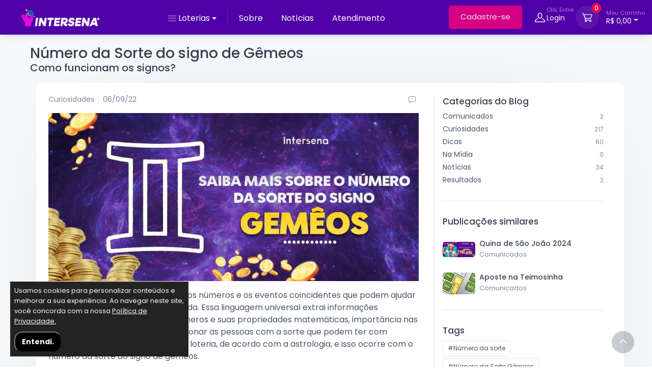

--- FILE ---
content_type: text/html; charset=utf-8
request_url: https://www.intersena.com.br/curiosidades/numero-da-sorte-gemeos
body_size: 52899
content:


<!doctype html>
<html lang="pt-br">
<head><meta charset="utf-8" /><meta http-equiv="X-UA-Compatible" content="IE=edge" /><title>
	Número da Sorte do signo de Gêmeos
</title><meta name="description" content="Veja o número da sorte do signo de gêmeos, entenda mais sobre numerologia, a funcionalidade dos signos e como saber essas informações podem ser cruciais na hora de fazer seu jogo!" /><meta name="author" content="Intersena" /><meta name="viewport" content="width=device-width, initial-scale=1, shrink-to-fit=no , maximum-scale=5" /><meta http-equiv="content-language" content="pt-br" /><meta name="rating" content="general" /><meta property="fb:app_id" content="931949760977355" /><meta name="facebook-domain-verification" content="m061auzdql9hxpbc8w1lntxhxmr7t4" /><link rel="icon" href="/favicon.ico?v=2" type="image/x-icon" /><link rel="shortcut icon" href="/favicon.ico?v=2" type="image/x-icon" />


      <!-- Preconnect-->
    <link rel="preconnect" href="https://fonts.googleapis.com" /><link rel="preconnect" href="https://fonts.gstatic.com" crossorigin="" />

    <!-- Google Fonts -->
     <link rel='stylesheet' href='https://fonts.googleapis.com/css2?family=Poppins:wght@300;400;500;700&display=swap' media='print' onload="this.media='all';this.onload=null;" />
    <noscript>
      <link rel="stylesheet" href="https://fonts.googleapis.com/css2?family=Poppins:wght@300;400;500;700&amp;display=swap" />
    </noscript>

    <!-- TEMA -->
      <link rel="stylesheet" href="/assets/css/theme.min.css?v=202601155" />


    <!-- VENDORS -->
    <link rel='stylesheet' href='/assets/vendor/simplebar/simplebar.min.css' media='print' onload="this.media='all';this.onload=null;" />
    <noscript><link rel="stylesheet" href="/assets/vendor/simplebar/simplebar.min.css" /></noscript>

    <link rel='stylesheet' href='/assets/vendor/lightgallery/lightgallery.min.css' media='print' onload="this.media='all';this.onload=null;" />
    <noscript><link rel="stylesheet" href="/assets/vendor/lightgallery/lightgallery.min.css" /></noscript>

    <link rel='stylesheet' href='/assets/vendor/tiny-slider/tiny-slider.min.css' media='print' onload="this.media='all';this.onload=null;" />
    <noscript><link rel="stylesheet" href="/assets/vendor/tiny-slider/tiny-slider.min.css" /></noscript>

    <link rel='stylesheet' href='/assets/vendor/flatpickr/flatpickr.min.css' media='print' onload="this.media='all';this.onload=null;" />
    <noscript><link rel="stylesheet" href="/assets/vendor/flatpickr/flatpickr.min.css" /></noscript>


     <!-- LOGIN GOOGLE -->
    <script src="https://accounts.google.com/gsi/client" async defer></script>

    

    <!-- Google Tag Manager -->
    <script>(function (w, d, s, l, i) {
            w[l] = w[l] || []; w[l].push({
                'gtm.start':
                    new Date().getTime(), event: 'gtm.js'
            }); var f = d.getElementsByTagName(s)[0],
                j = d.createElement(s), dl = l != 'dataLayer' ? '&l=' + l : ''; j.async = true; j.src =
                    'https://www.googletagmanager.com/gtm.js?id=' + i + dl; f.parentNode.insertBefore(j, f);
        })(window, document, 'script', 'dataLayer', 'GTM-T8CSFD6C');
        window.dataLayer = window.dataLayer || [];
        function gtag() { dataLayer.push(arguments); }
    </script>
    <!-- End Google Tag Manager -->

    <!-- TikTok Pixel Code Start -->
    <script>
        !function (w, d, t) {
            w.TiktokAnalyticsObject = t; var ttq = w[t] = w[t] || []; ttq.methods = ["page", "track", "identify", "instances", "debug", "on", "off", "once", "ready", "alias", "group", "enableCookie", "disableCookie", "holdConsent", "revokeConsent", "grantConsent"], ttq.setAndDefer = function (t, e) { t[e] = function () { t.push([e].concat(Array.prototype.slice.call(arguments, 0))) } }; for (var i = 0; i < ttq.methods.length; i++)ttq.setAndDefer(ttq, ttq.methods[i]); ttq.instance = function (t) {
                for (
                    var e = ttq._i[t] || [], n = 0; n < ttq.methods.length; n++)ttq.setAndDefer(e, ttq.methods[n]); return e
            }, ttq.load = function (e, n) {
                var r = "https://analytics.tiktok.com/i18n/pixel/events.js", o = n && n.partner; ttq._i = ttq._i || {}, ttq._i[e] = [], ttq._i[e]._u = r, ttq._t = ttq._t || {}, ttq._t[e] = +new Date, ttq._o = ttq._o || {}, ttq._o[e] = n || {}; n = document.createElement("script")
                    ; n.type = "text/javascript", n.async = !0, n.src = r + "?sdkid=" + e + "&lib=" + t; e = document.getElementsByTagName("script")[0]; e.parentNode.insertBefore(n, e)
            };
            ttq.load('CV0UOA3C77UD0HO3D3OG');
            ttq.page();
        }(window, document, 'ttq');
    </script>
    <!-- TikTok Pixel Code End -->

<meta name="ogType" property="og:type" content="article" /><meta name="ogTitle" property="og:title" content="Número da Sorte do signo de Gêmeos" /><meta name="ogDescription" property="og:description" content="Veja o número da sorte do signo de gêmeos, entenda mais sobre numerologia, a funcionalidade dos signos e como saber essas informações podem ser cruciais na hora de fazer seu jogo!" /><meta name="ogUrl" property="og:url" content="https://www.intersena.com.br//curiosidades/numero-da-sorte-gemeos" /><meta name="ogImage" property="og:image" content="https://www.intersena.com.br/_common/img/artigos/numero-da-sorte-do-signo-de-gemeos.jpg" /><meta name="ogTitle" property="og:title" content="Número da Sorte do signo de Gêmeos" /><link rel="canonical" href="/curiosidades/numero-da-sorte-gemeos" /><meta name="ogUrl" property="og:url" content="/curiosidades/numero-da-sorte-gemeos" /><meta name="robots" content="index,follow" /><meta name="keywords" content="mega sena, lotofácil, dupla sena, quina, apostas online, resultados de loterias, mega sena acumulada, Intersena, prêmios, números, sorteio, loterias caixa economica, bolão" /></head>

<body class="handheld-toolbar-enabled">
    <!-- Google Tag Manager (noscript) -->
    <noscript><iframe src="https://www.googletagmanager.com/ns.html?id=GTM-T8CSFD6C" height="0" width="0" style="display:none;visibility:hidden"></iframe></noscript>
    <!-- End Google Tag Manager (noscript) -->

    <!-- Ini - Facebook Tag -->
    <div id="fb-root"></div>
    <script async defer crossorigin="anonymous" src="https://connect.facebook.net/pt_BR/sdk.js#xfbml=1&version=v14.0&appId=931949760977355&autoLogAppEvents=1" nonce="6EUgVtpB"></script>
    <!-- Fim - Facebook Tag -->

    <main class="page-wrapper bg-secondary" id="top">
        

<header class="shadow-sm">
    <div class="navbar-sticky bg-light">
        <div class="navbar navbar-expand-lg shadow navbar-dark bg-accent px-3 px-sm-0">
            <div class="container px-2">
                <button class="navbar-toggler collapsed" type="button" title="Cadastre-se" data-bs-toggle="collapse" data-bs-target="#navbarCollapse"   aria-expanded="false"><span class="navbar-toggler-icon"></span></button>
                <a class="navbar-brand d-none d-md-block me-4 order-lg-1 col-md-2" href="/">
                    <img class="m-auto w-75 h-25" src="/assets/img/intersena-logo-branco-transp.gif" alt="Intersena" width="136" height="33"></a>
                <a class="navbar-brand d-md-none m-0" style="margin-left: 1rem;width: 35%;" href="/">
                    <img class="m-auto w-100" src="/assets/img/intersena-logo-branco-transp.gif" alt="Intersena" style="height:33px;width:auto;display:block;" loading="eager" decoding="async"></a>
                <div class="collapse navbar-collapse order-lg-2 justify-content-center" id="navbarCollapse">
                    <hr class="my-3">
                    <ul class="navbar-nav navbar-mega-nav pe-lg-2 me-lg-2">
                        <li class="nav-item dropdown"><a class="nav-link dropdown-toggle ps-lg-0" href="#" data-bs-toggle="dropdown" data-bs-auto-close="outside"><i class="ci-menu align-middle mt-n1 me-2"></i>Loterias</a>
                            <ul class="dropdown-menu pb-0">
                                <li>
                                    <a class="dropdown-item" href="/resultado-das-loterias">
                                        <div class="d-flex">
                                            <div class="lead text-muted pt-1"><i class="ci-tag"></i></div>
                                            <div class="ms-2">
                                                <span class="d-block text-heading">Ver Resultado</span><small class="d-block text-muted">Confira todos os útimos resultados<br />
                                                    das loterias</small>
                                            </div>
                                        </div>
                                    </a>
                                </li>
                                <li class="dropdown mega-dropdown">
                                    <a  class="dropdown-item dropdown-toggle text-megasena d-lg-none" role="button" data-bs-toggle="dropdown">
                                        <i class="ci-thumb-up opacity-60 fs-lg mt-n1 me-2 text-megasena"></i>Mega-Sena
                                    </a>
                                    <a title="Mega sena" href="/megasena" class="dropdown-item dropdown-toggle text-megasena d-none d-lg-block" role="button">
                                          <i class="ci-thumb-up opacity-60 fs-lg mt-n1 me-2 text-megasena"></i>Mega-Sena
                                    </a>
                                    <div class="dropdown-menu p-0">
                                        <div class="d-flex flex-wrap flex-sm-nowrap px-2">
                                            <div class="mega-dropdown-column pt-4 pb-0 py-sm-4 px-3">
                                                <div class="widget widget-links">
                                                    <p class="fs-base mb-3"><a class="text-megasena" href="/megasena">Mega-Sena</a></p>
                                                    <ul class="widget-list">
                                                        <li class="widget-list-item pb-1 text-megasena"><a class="widget-list-link" href="/megasena/escolha-seus-numeros">Jogar com seus números</a></li>
                                                        <li class="widget-list-item pb-1 text-megasena"><a class="widget-list-link" href="/megasena/boloes">Bolões</a></li>
                                                        <li class="widget-list-item pb-1 text-megasena"><a class="d-flex align-items-center widget-list-link" href="/megasena/boloes/interativo">Bolões Interativos<span class="ms-5 bg-novidade d-flex align-items-center justify-content-center text-capitalize text-color-white">Novidade</span></a></li>
                                                        <li class="widget-list-item pb-1 text-megasena"><a class="widget-list-link" href="/megasena/resultados">Resultados</a></li>
                                                        <li class="widget-list-item pb-1 text-megasena"><a class="widget-list-link" href="/noticias?k=mega-sena">Notícias</a></li>
                                                        <li class="widget-list-item pb-1 text-megasena"><a class="widget-list-link" href="/megasena/mega-da-virada">
                                                            <span class="fs-base mb-3 text-megasena">Mega-Sena da Virada</span>
                                                        </a></li>
                                                    </ul>
                                                </div>
                                            </div>
                                        </div>
                                    </div>
                                </li>
                                <li class="dropdown mega-dropdown">
                                    <a class="dropdown-item dropdown-toggle text-lotofacil d-lg-none" role="button" data-bs-toggle="dropdown">
                                        <i class="ci-thumb-up opacity-60 fs-lg mt-n1 me-2 text-lotofacil"></i>Lotofácil
                                    </a> 
                                    <a  title="Lotofacil" href="/lotofacil" class="dropdown-item dropdown-toggle text-lotofacil  d-none d-lg-block" role="button">
                                        <i class="ci-thumb-up opacity-60 fs-lg mt-n1 me-2 text-lotofacil"></i>Lotofácil
                                    </a>
                                    <div class="dropdown-menu p-0">
                                        <div class="d-flex flex-wrap flex-md-nowrap px-2">
                                            <div class="mega-dropdown-column pt-4 pb-0 py-sm-4 px-3">
                                                <div class="widget widget-links mb-3">
                                                    <p class="fs-base mb-3"><a class="text-lotofacil" href="/lotofacil">Lotofácil</a></p>
                                                    <ul class="widget-list">
                                                        <li class="widget-list-item pb-1 text-lotofacil"><a class="widget-list-link" href="/lotofacil/escolha-seus-numeros">Jogar com seus números</a></li>
                                                        <li class="widget-list-item pb-1 text-lotofacil"><a class="widget-list-link" href="/lotofacil/boloes">Bolões</a></li>
                                                          <li class="widget-list-item pb-1 text-lotofacil"><a class="d-flex align-items-center widget-list-link" href="/lotofacil/boloes/interativo">Bolões Interativos<span class="ms-5 bg-novidade d-flex align-items-center justify-content-center text-capitalize text-color-white">Novidade</span></a></li>

                                                        <li class="widget-list-item pb-1 text-lotofacil"><a class="widget-list-link" href="/lotofacil/resultados">Resultados</a></li>
                                                        <li class="widget-list-item pb-1 text-lotofacil"><a class="widget-list-link" href="/noticias?k=lotofacil">Notícias</a></li>
                                                        <li class="widget-list-item pb-1 text-lotofacil"><a class="widget-list-link" href="/lotofacil-da-independencia/"><span class="fs-base mb-3 text-lotofacil">Lotofácil da Independência</span></a></li>
                                                    </ul>
                                                </div>
                                            </div>
                                        </div>
                                    </div>
                                </li>
                                <li class="dropdown mega-dropdown">
                                    <a class="dropdown-item dropdown-toggle text-lotomania  d-lg-none" role="button" data-bs-toggle="dropdown">
                                        <i class="ci-thumb-up opacity-60 fs-lg mt-n1 me-2 text-lotomania"></i>Lotomania
                                    </a> 
                                    <a title="lotomania" href="/lotomania" class="dropdown-item dropdown-toggle text-lotomania  d-none d-lg-block" role="button">
                                        <i class="ci-thumb-up opacity-60 fs-lg mt-n1 me-2 text-lotomania"></i>Lotomania
                                    </a>
                                    <div class="dropdown-menu p-0">
                                        <div class="d-flex flex-wrap flex-md-nowrap px-2">
                                            <div class="mega-dropdown-column pt-4 pb-0 py-sm-4 px-3">
                                                <div class="widget widget-links">
                                                    <p class="fs-base mb-3"><a class="text-lotomania" title="Lotomania" href="/lotomania">Lotomania</a></p>
                                                    <ul class="widget-list">
                                                        <li class="widget-list-item pb-1 text-lotomania"><a class="widget-list-link" href="/lotomania/escolha-seus-numeros">Jogar com seus números</a></li>
                                                        <li class="widget-list-item pb-1 text-lotomania"><a class="widget-list-link" href="/lotomania/boloes">Bolões</a></li>
                                                        <li class="widget-list-item pb-1 text-lotomania"><a class="d-flex align-items-center widget-list-link" href="/lotomania/boloes/interativo">Bolões Interativos<span class="ms-5 bg-novidade d-flex align-items-center justify-content-center text-capitalize text-color-white">Novidade</span></a></li>
                                                        <li class="widget-list-item pb-1 text-lotomania"><a class="widget-list-link" href="/lotomania/resultados">Resultados</a></li>
                                                        <li class="widget-list-item pb-1 text-lotomania"><a class="widget-list-link" href="/noticias?k=lotomania">Notícias</a></li>
                                                    </ul>
                                                </div>
                                            </div>
                                        </div>
                                    </div>
                                </li>
                                <li class="dropdown mega-dropdown">
                                    <a class="dropdown-item dropdown-toggle text-timemania d-lg-none" role="button" data-bs-toggle="dropdown">
                                        <i class="ci-thumb-up opacity-60 fs-lg mt-n1 me-2 text-timemania"></i>Timemania
                                    </a> 
                                    <a title="timemania" href="/timemania"  class="dropdown-item dropdown-toggle text-timemania d-none d-lg-block" role="button">
                                        <i class="ci-thumb-up opacity-60 fs-lg mt-n1 me-2 text-timemania "></i>Timemania
                                    </a>
                                    <div class="dropdown-menu p-0">
                                        <div class="d-flex flex-wrap flex-md-nowrap px-2">
                                            <div class="mega-dropdown-column pt-4 pb-0 py-sm-4 px-3">
                                                <div class="widget widget-links">
                                                    <p class="fs-base mb-3"><a class="text-timemania" title="Timemania" href="/timemania">Timemania</a></p>
                                                    <ul class="widget-list">
                                                        <li class="widget-list-item pb-1 text-timemania"><a class="widget-list-link" href="/timemania/escolha-seus-numeros">Jogar com seus números</a></li>
                                                        <li class="widget-list-item pb-1 text-timemania"><a class="widget-list-link" href="/timemania/boloes">Bolões</a></li>
                                                          <li class="widget-list-item pb-1 text-timemania"><a class="d-flex align-items-center widget-list-link" href="/timemania/boloes/interativo">Bolões Interativos<span class="ms-5 bg-novidade d-flex align-items-center justify-content-center text-capitalize text-color-white">Novidade</span></a></li>
                                                        <li class="widget-list-item pb-1 text-timemania"><a class="widget-list-link" href="/timemania/resultados">Resultados</a></li>
                                                        <li class="widget-list-item pb-1 text-timemania"><a class="widget-list-link" href="/noticias?k=timemania">Notícias</a></li>
                                                    </ul>
                                                </div>
                                            </div>
                                        </div>
                                    </div>
                                </li>
                                <li class="dropdown mega-dropdown">
                                    <a class="dropdown-item dropdown-toggle text-duplasena d-lg-none" role="button" data-bs-toggle="dropdown">
                                        <i class="ci-thumb-up opacity-60 fs-lg mt-n1 me-2 text-duplasena"></i>Dupla Sena
                                    </a> 
                                    <a title="duplasena" href="/duplasena" class="dropdown-item dropdown-toggle text-duplasena d-none d-lg-block" role="button">
                                        <i class="ci-thumb-up opacity-60 fs-lg mt-n1 me-2 text-duplasena"></i>Dupla Sena
                                    </a>
                                    <div class="dropdown-menu p-0">
                                        <div class="d-flex flex-wrap flex-md-nowrap px-2">
                                            <div class="mega-dropdown-column pt-4 pb-0 py-sm-4 px-3">
                                                <div class="widget widget-links">
                                                    <p class="fs-base mb-3"><a class="text-duplasena" title="Dupla Sena" href="/duplasena">Dupla Sena</a></p>
                                                    <ul class="widget-list">
                                                        <li class="widget-list-item pb-1 text-duplasena"><a class="widget-list-link" href="/duplasena/escolha-seus-numeros">Jogar com seus números</a></li>
                                                        <li class="widget-list-item pb-1 text-duplasena"><a class="widget-list-link" href="/duplasena/boloes">Bolões</a></li>
                                                          <li class="widget-list-item pb-1 text-duplasena"><a class="d-flex align-items-center widget-list-link" href="/duplasena/boloes/interativo">Bolões Interativos<span class="ms-5 bg-novidade d-flex align-items-center justify-content-center text-capitalize text-color-white">Novidade</span></a></li>
                                                        <li class="widget-list-item pb-1 text-duplasena"><a class="widget-list-link" href="/duplasena/resultados">Resultados</a></li>
                                                        <li class="widget-list-item pb-1 text-duplasena"><a class="widget-list-link" href="/noticias?k=dupla%20sena">Notícias</a></li>
                                                        <li class="widget-list-item pb-1 text-duplasena"><a class="widget-list-link" href="/duplasena/duplasena-de-pascoa">
                                                            <span class="fs-base mb-3 text-duplasena">Dupla Sena de Páscoa</span>
                                                        </a></li>
                                                    </ul>
                                                </div>
                                            </div>
                                        </div>
                                    </div>
                                </li>
                                <li class="dropdown mega-dropdown">
                                    <a class="dropdown-item dropdown-toggle text-quina d-lg-none" role="button" data-bs-toggle="dropdown">
                                        <i class="ci-thumb-up opacity-60 fs-lg mt-n1 me-2 text-quina"></i>Quina
                                    </a>
                                    <a  title="quina" href="/quina"  class="dropdown-item dropdown-toggle text-quina d-none d-lg-block" role="button">
                                        <i class="ci-thumb-up opacity-60 fs-lg mt-n1 me-2 text-quina"></i>Quina
                                    </a>
                                    <div class="dropdown-menu p-0">
                                        <div class="d-flex flex-wrap flex-md-nowrap px-2">
                                            <div class="mega-dropdown-column py-4 px-3">
                                                <div class="widget widget-links">
                                                    <p class="fs-base mb-3"><a class="text-quina" title="Quina" href="/quina">Quina</a></p>
                                                    <ul class="widget-list">
                                                        <li class="widget-list-item pb-1 text-quina"><a class="widget-list-link" href="/quina/escolha-seus-numeros">Jogar com seus números</a></li>
                                                        <li class="widget-list-item pb-1 text-quina"><a class="widget-list-link" href="/quina/boloes">Bolões</a></li>
                                                           <li class="widget-list-item pb-1 text-quina"><a class="d-flex align-items-center widget-list-link" href="/quina/boloes/interativo">Bolões Interativos<span class="ms-5 bg-novidade d-flex align-items-center justify-content-center text-capitalize text-color-white">Novidade</span></a></li>
                                                        <li class="widget-list-item pb-1 text-quina"><a class="widget-list-link" href="/quina/resultados">Resultados</a></li>
                                                        <li class="widget-list-item pb-1 text-quina"><a class="widget-list-link" href="/noticias?k=quina">Notícias</a></li>
                                                        <li class="widget-list-item pb-1 text-quina"><a class="widget-list-link" href="/quina/quina-de-sao-joao">
                                                            <span class="fs-base mb-3 text-quina">Quina de São João</span>
                                                        </a></li>
                                                    </ul>
                                                </div>
                                            </div>
                                        </div>
                                    </div>
                                </li>
                                <li class="dropdown mega-dropdown">
                                    <a class="dropdown-item dropdown-toggle text-diadesorte d-lg-none" role="button" data-bs-toggle="dropdown">
                                        <i class="ci-thumb-up opacity-60 fs-lg mt-n1 me-2 text-diadesorte"></i>Dia de Sorte
                                    </a> 
                                    <a title="dia de sorte" href="/diadesorte" class="dropdown-item dropdown-toggle text-diadesorte d-none d-lg-block" role="button">
                                        <i class="ci-thumb-up opacity-60 fs-lg mt-n1 me-2 text-diadesorte"></i>Dia de Sorte
                                    </a>
                                    <div class="dropdown-menu p-0">
                                        <div class="d-flex flex-wrap flex-md-nowrap px-2">
                                            <div class="mega-dropdown-column pt-4 pb-0 py-sm-4 px-3">
                                                <div class="widget widget-links mb-3">
                                                    <p class="fs-base mb-3"><a class="text-diadesorte" title="Dia de Sorte" href="/diadesorte">Dia de Sorte</a></p>
                                                    <ul class="widget-list">
                                                        <li class="widget-list-item pb-1 text-diadesorte"><a class="widget-list-link" href="/diadesorte/escolha-seus-numeros">Jogar com seus números</a></li>
                                                        <li class="widget-list-item pb-1 text-diadesorte"><a class="widget-list-link" href="/diadesorte/boloes">Bolões</a></li>
                                                         <li class="widget-list-item pb-1 text-diadesorte"><a class="d-flex align-items-center widget-list-link" href="/diadesorte/boloes/interativo">Bolões Interativos<span class="ms-5 bg-novidade d-flex align-items-center justify-content-center text-capitalize text-color-white">Novidade</span></a></li>
                                                        <li class="widget-list-item pb-1 text-diadesorte"><a class="widget-list-link" href="/diadesorte/resultados">Resultados</a></li>
                                                        <li class="widget-list-item pb-1 text-diadesorte"><a class="widget-list-link" href="/noticias?k=dia%20de%20sorte">Notícias</a></li>
                                                    </ul>
                                                </div>
                                            </div>
                                        </div>
                                    </div>
                                </li>                              
                                <li class="dropdown mega-dropdown">
                                    <a class="dropdown-item dropdown-toggle text-supersete  d-lg-none" role="button" data-bs-toggle="dropdown">
                                        <i class="ci-thumb-up opacity-60 fs-lg mt-n1 me-2 text-supersete"></i>Super Sete
                                    </a> 
                                    <a  title="supersete" href="/supersete"  class="dropdown-item dropdown-toggle text-supersete d-none d-lg-block" role="button">
                                        <i class="ci-thumb-up opacity-60 fs-lg mt-n1 me-2 text-supersete"></i>Super Sete
                                    </a>
                                    <div class="dropdown-menu p-0">
                                        <div class="d-flex flex-wrap flex-md-nowrap px-2">
                                            <div class="mega-dropdown-column pt-4 pb-0 py-sm-4 px-3">
                                                <div class="widget widget-links">
                                                    <p class="fs-base mb-3"><a class="text-supersete" title="Super Sete" href="/supersete">Super Sete</a></p>
                                                    <ul class="widget-list">
                                                        <li class="widget-list-item pb-1 text-supersete"><a class="widget-list-link" href="/supersete/escolha-seus-numeros">Jogar com seus números</a></li>
                                                        <li class="widget-list-item pb-1 text-supersete"><a class="widget-list-link" href="/supersete/boloes">Bolões</a></li>
                                                        <li class="widget-list-item pb-1 text-supersete"><a class="widget-list-link" href="/supersete/resultados">Resultados</a></li>
                                                        <li class="widget-list-item pb-1 text-supersete"><a class="widget-list-link" href="/noticias?k=super%20sete">Notícias</a></li>
                                                    </ul>
                                                </div>
                                            </div>
                                        </div>
                                    </div>
                                </li>
                                <li class="dropdown mega-dropdown">
                                    <a class="dropdown-item dropdown-toggle text-maismilionaria d-lg-none" role="button" data-bs-toggle="dropdown">
                                        <i class="ci-thumb-up opacity-60 fs-lg mt-n1 me-2 text-maismilionaria"></i>+Milionária
                                    </a> 
                                    <a title="maismilionaria" href="/maismilionaria" class="dropdown-item dropdown-toggle text-maismilionaria d-none d-lg-block" role="button" >
                                        <i class="ci-thumb-up opacity-60 fs-lg mt-n1 me-2 text-maismilionaria"></i>+Milionária
                                    </a>
                                    <div class="dropdown-menu p-0">
                                        <div class="d-flex flex-wrap flex-md-nowrap px-2">
                                            <div class="mega-dropdown-column pt-4 pb-0 py-sm-4 px-3">
                                                <div class="widget widget-links">
                                                    <p class="fs-base mb-3 "><a class="text-maismilionaria" title="Mais Milionaria" href="/maismilionaria">+Milionária</a></p>
                                                    <ul class="widget-list">
                                                        <li class="widget-list-item pb-1 text-maismilionaria"><a class="widget-list-link" href="/maismilionaria/escolha-seus-numeros">Jogar com seus números</a></li>
                                                        <li class="widget-list-item pb-1 text-maismilionaria"><a class="widget-list-link" href="/maismilionaria/boloes">Bolões</a></li>
                                                           <li class="widget-list-item pb-1 text-maismilionaria"><a class="d-flex align-items-center widget-list-link" href="/maismilionaria/boloes/interativo">Bolões Interativos<span class="ms-5 bg-novidade d-flex align-items-center justify-content-center text-capitalize text-color-white">Novidade</span></a></li>
                                                        <li class="widget-list-item pb-1 text-maismilionaria"><a class="widget-list-link" href="/maismilionaria/resultados">Resultados</a></li>
                                                        <li class="widget-list-item pb-1 text-maismilionaria"><a class="widget-list-link" href="/noticias?k=milionária">Notícias</a></li>
                                                    </ul>
                                                </div>
                                            </div>
                                        </div>
                                    </div>
                                </li>                            
                                
                                
                                <li class="dropdown mega-dropdown bg-color-brand rounded-bottom simulador-li"><a class="dropdown-item text-white" title="Simulador de Loterias" href="/simulador-de-loterias"><img class="fs-lg mt-n1 me-2" src="/assets/img/icones/calculate.svg" alt="Simulador de Loterias"> Simulador de Loterias</a></li>

                           


                            </ul>
                        </li>
                    </ul>

                    <ul class="navbar-nav">
                        <li class="nav-item dropdown"><a class="nav-link dropdown-toggle" href="/sobre" data-bs-toggle="dropdown" data-bs-auto-close="outside">Sobre</a>
                            <ul class="dropdown-menu">
                                <li><a class="dropdown-item" href="/sobre">O que é?</a></li>
                                <li><a class="dropdown-item" href="/comoapostar">Como Apostar?</a></li>
                                <li><a class="dropdown-item" href="/regulamento">Regulamento</a></li>
                                <li><a class="dropdown-item" href="/depoimentos">Depoimentos</a></li>
                                <li><a class="dropdown-item" href="/premiacoes">Premiações</a></li>
                            </ul>
                        </li>
                        <li class="nav-item dropdown"><a class="nav-link dropdown-toggle" href="/noticias">Notícias</a>

                        </li>
                        <li class="nav-item dropdown"><a class="nav-link dropdown-toggle" href="/atendimento" data-bs-toggle="dropdown">Atendimento</a>
                            <ul class="dropdown-menu">
                                <li><a class="dropdown-item" href="/atendimento">Fale Conosco</a></li>
                              
                                <li><a class="dropdown-item" href="/faq">FAQ</a></li>
                            </ul>
                        </li>
                    </ul>
                </div>

                <div class="navbar-toolbar d-flex order-lg-3 gap-2">
                    
                    <a class="btn btn-cadastrar mx-4 d-sm-none d-none d-sm-block d-md-block text-white" title="Cadastre-se" href="/cadastro">Cadastre-se</a>
                    
                    <div class="navbar-tool-icon-box d-block">
                        <a href="#signin-modal" data-bs-toggle="modal" class="text-color-white"  aria-label="Entrar na minha conta"><i class="navbar-tool-icon ci-user" aria-hidden="true"></i></a>
                    </div>
                    <a class="navbar-tool ms-1 ms-lg-0 me-n1 me-lg-2 d-sm-none d-none d-sm-block d-md-block" data-bs-toggle="modal" href="#signin-modal">
                        <div class="navbar-tool-text ms-n5"><small>Olá, Entre</small>Login</div>
                    </a>
                    
                    <!-- MINI-CART -->
                    <div id="cart" class="navbar-tool dropdown" v-cloak>
                        <a href="/carrinho" class="navbar-tool-icon-box bg-secondary dropdown-toggle"><span class="navbar-tool-label">{{qtdProdutoItensCart}} </span><i class="navbar-tool-icon ci-cart"></i></a><a class="navbar-tool-text" href="#"><small>Meu Carrinho</small>{{ formatoMoeda(vlrTotalCart) }}</a><div class="dropdown-menu dropdown-menu-end py-3 px-4 minicart" id="cartCollapse"><div class="widget-cart-item border-bottom d-flex justify-content-between w-100 pt-3 pb-3 "><div v-if="cart.items.length" class="minicart-head col-12 d-flex justify-content-between"><div><b>Carrinho</b></div><div><a href="/carrinho" class="minicart--text">Ver detalhes<i class="ci-arrow-right ms-1 me-n1"></i></a></div></div></div><div class="minicart-list pt-3"><div v-if="!cart.items.length" class="widget widget-cart pt-2 pb-3 text-center"><img class="d-inline-block mb-2" src="[data-uri]" width="40" height="39" alt="Empty cart"><br />{{cart.message}} </div><div v-if="cart.items.length" class="d-flex flex-column"><div data-simplebar="init" data-simplebar-auto-hide="false" style="height:20rem;"><table class="w-100"><tr class="minicart-item minicart-item--header"><th class="text-start">Loteria</th><th>Tipo</th><th>Qtd</th><th class="text-end" colspan="2">Valor</th></tr><tr v-for="item in cart.items.slice(0, 10)" :key="item.grupo_id" class="widget-cart-item"><td><div class="minicart-item-loteria-nome" :class="'text-' + item.loteria"><b>{{item.produto_nome}}</b></div><div style="margin-top: -0.4rem;"><span class="minicart-item--text-desc text-xs" v-if="item.Grupo_Codigo != null"> {{item.Grupo_Codigo}} </span><span class="minicart-item--text-desc text-xs" v-else-if="item.BolaoInterativoCodigo != null"> {{item.BolaoInterativoCodigo}} </span><span class="minicart-item--text-desc text-xs" v-else-if="item.Grupo_Codigo == null"> {{item.Produto_Codigo}} </span></div></td><td class="text-center"><div v-if="item.Grupo_Codigo != null"> Bolão </div><div v-else-if="item.BolaoInterativoCodigo != null"> Bolão Int. </div><div v-else-if="item.Grupo_Codigo == null"> ESN </div> {{item.Concurso_Codigo}} </td><td style="vertical-align: middle; text-align: center;"><span class="badge rounded-pill bg-white fs-6 color-primary--text">{{item.Qtd}}</span></td><td class="text-end"> {{formatoMoeda(item.total)}} </td><td><button class="btn-close text-danger" type="button" aria-label="Excluir item do carrinho" @click="removeItemCarrinho(item.Produto_Secao_Id,item.Grupo_Id,item.Produto_Id)"><span aria-hidden="true">&times;</span></button></td></tr></table></div><div class="d-flex flex-wrap justify-content-between align-items-center py-3"><div class="col-10"><span class="text-accent ms-1"><b>Subtotal:</b> {{ formatoMoeda(vlrTotalCart) }}</span><br /><span class="text-muted text-xs"> {{qtdProdutoCart}} {{qtdProdutoCart == 1 ? 'produto' : 'produtos'}} no carrinho ({{qtdProdutoItensCart}} {{qtdProdutoItensCart == 1 ? 'item' : 'itens'}}) </span></div><div class="col-2 text-center"><a @click="limparCarrinho"><svg width="24" height="24" viewBox="0 0 24 24" fill="none" xmlns="http://www.w3.org/2000/svg"><path d="M16 6V5.2C16 4.0799 16 3.51984 15.782 3.09202C15.5903 2.71569 15.2843 2.40973 14.908 2.21799C14.4802 2 13.9201 2 12.8 2H11.2C10.0799 2 9.51984 2 9.09202 2.21799C8.71569 2.40973 8.40973 2.71569 8.21799 3.09202C8 3.51984 8 4.0799 8 5.2V6M10 11.5V16.5M14 11.5V16.5M3 6H21M19 6V17.2C19 18.8802 19 19.7202 18.673 20.362C18.3854 20.9265 17.9265 21.3854 17.362 21.673C16.7202 22 15.8802 22 14.2 22H9.8C8.11984 22 7.27976 22 6.63803 21.673C6.07354 21.3854 5.6146 20.9265 5.32698 20.362C5 19.7202 5 18.8802 5 17.2V6" stroke="#170F49" stroke-width="2" stroke-linecap="round" stroke-linejoin="round" /></svg></a></div></div><button class="button--primary" @click="irParaCarrinho"><span>Ir para o pagamento</span><svg width="24" height="24" viewBox="0 0 24 24" fill="none" xmlns="http://www.w3.org/2000/svg"><path opacity="0.4" d="M12 1.99982C17.515 1.99982 22 6.48582 22 11.9998C22 17.5138 17.515 21.9998 12 21.9998C6.486 21.9998 2 17.5138 2 11.9998C2 6.48582 6.486 1.99982 12 1.99982Z" fill="white" /><path d="M10.5575 7.77911C10.7485 7.77911 10.9405 7.85211 11.0865 7.99811L14.5735 11.4681C14.7145 11.6091 14.7935 11.8001 14.7935 12.0001C14.7935 12.1991 14.7145 12.3901 14.5735 12.5311L11.0865 16.0031C10.7935 16.2951 10.3195 16.2951 10.0265 16.0011C9.73448 15.7071 9.73548 15.2321 10.0285 14.9401L12.9815 12.0001L10.0285 9.06011C9.73548 8.76811 9.73448 8.29411 10.0265 8.00011C10.1725 7.85211 10.3655 7.77911 10.5575 7.77911Z" fill="white" /></svg></button></div></div></div>
                    </div>
                    
                </div>
            </div>
        </div>
    </div>
</header>
<section class="d-flex container w-100 bg-faded-light breadcrumb-none">
    <nav class="d-flex p-3" aria-label="breadcrumb"><div class=''></div><div class='col-md-6 col-sm-6 col-xs-12'></div></nav>
</section>


        
        

        <section id="tag" class="container mt-4 mb-grid-gutter col-12 d-flex flex-wrap">
            

            <div id="container" class="container col-lg-12 col-md-12 col-sm-12 col-xs-12 pt-0">
                <div class="painel-jogos-artigo"><div class="container d-flex d-md-none align-items-center header-cards mb-0"><div id="main_PainelJogos1_pnlJogosHoje">
	<div class="card-today d-flex align-items-center"><p class="d-block d-md-none mb-0 h4">Hoje</p><div class="card-today--list--item" onclick="javascript:location.href='/lotofacil/boloes';"><img alt="lotofacil" src="/assets/img/icones/lotofacil-icon.svg" title="lotofacil" /><p class="card-today--list--item--text mb-0 h4"><b>Lotofácil</b><br /><span>R$ 1.8 Milhão</span></p></div><div class="card-today--list--item" onclick="javascript:location.href='/lotomania/boloes';"><img alt="lotomania" src="/assets/img/icones/lotomania-icon.svg" title="lotomania" /><p class="card-today--list--item--text mb-0 h4"><b>Lotomania</b><br /><span>R$ 4.5 Milhões</span></p></div><div class="card-today--list--item" onclick="javascript:location.href='/quina/boloes';"><img alt="quina" src="/assets/img/icones/quina-icon.svg" title="quina" /><p class="card-today--list--item--text mb-0 h4"><b>Quina</b><br /><span>R$ 2 Milhões</span></p></div><div class="card-today--list--item" onclick="javascript:location.href='/duplasena/boloes';"><img alt="duplasena" src="/assets/img/icones/duplasena-icon.svg" title="duplasena" /><p class="card-today--list--item--text mb-0 h4"><b>Dupla Sena</b><br /><span>R$ 9.7 Milhões</span></p></div><div class="card-today--list--item" onclick="javascript:location.href='/supersete/boloes';"><img alt="supersete" src="/assets/img/icones/supersete-icon.svg" title="supersete" /><p class="card-today--list--item--text mb-0 h4"><b>Super Sete</b><br /><span>R$ 1.1 Milhão</span></p></div><div class="card-today--list--item" onclick="javascript:location.href='/maismilionaria/boloes';"><img alt="maismilionaria" src="/assets/img/icones/maismilionaria-icon.svg" title="maismilionaria" /><p class="card-today--list--item--text mb-0 h4"><b>+Milionária</b><br /><span>R$ 18 Milhões</span></p></div></div>
</div><div class="card-other-days d-flex align-items-center"><p class=" mb-0 h4">Próximos</p><div class="card-other-days--list--item" onclick="javascript:location.href='/megasena/boloes';"><img alt="megasena" src="/assets/img/icones/megasena-icon.svg" title="megasena" /><p class="card-other-days--list--item--text mb-0 h4"><b>Mega-Sena</b><br /><span>55 Milhões</span></p></div><div class="card-other-days--list--item" onclick="javascript:location.href='/lotofacil/boloes';"><img alt="lotofacil" src="/assets/img/icones/lotofacil-icon.svg" title="lotofacil" /><p class="card-other-days--list--item--text mb-0 h4"><b>Lotofácil</b><br /><span>1.8 Milhão</span></p></div><div class="card-other-days--list--item" onclick="javascript:location.href='/lotomania/boloes';"><img alt="lotomania" src="/assets/img/icones/lotomania-icon.svg" title="lotomania" /><p class="card-other-days--list--item--text mb-0 h4"><b>Lotomania</b><br /><span>4.5 Milhões</span></p></div><div class="card-other-days--list--item" onclick="javascript:location.href='/quina/boloes';"><img alt="quina" src="/assets/img/icones/quina-icon.svg" title="quina" /><p class="card-other-days--list--item--text mb-0 h4"><b>Quina</b><br /><span>2 Milhões</span></p></div><div class="card-other-days--list--item" onclick="javascript:location.href='/duplasena/boloes';"><img alt="duplasena" src="/assets/img/icones/duplasena-icon.svg" title="duplasena" /><p class="card-other-days--list--item--text mb-0 h4"><b>Dupla Sena</b><br /><span>9.7 Milhões</span></p></div><div class="card-other-days--list--item" onclick="javascript:location.href='/timemania/boloes';"><img alt="timemania" src="/assets/img/icones/timemania-icon.svg" title="timemania" /><p class="card-other-days--list--item--text mb-0 h4"><b>Timemania</b><br /><span>3.4 Milhões</span></p></div><div class="card-other-days--list--item" onclick="javascript:location.href='/diadesorte/boloes';"><img alt="diadesorte" src="/assets/img/icones/diadesorte-icon.svg" title="diadesorte" /><p class="card-other-days--list--item--text mb-0 h4"><b>Dia de Sorte</b><br /><span>2.3 Milhões</span></p></div><div class="card-other-days--list--item" onclick="javascript:location.href='/supersete/boloes';"><img alt="supersete" src="/assets/img/icones/supersete-icon.svg" title="supersete" /><p class="card-other-days--list--item--text mb-0 h4"><b>Super Sete</b><br /><span>1.1 Milhão</span></p></div><div class="card-other-days--list--item" onclick="javascript:location.href='/maismilionaria/boloes';"><img alt="maismilionaria" src="/assets/img/icones/maismilionaria-icon.svg" title="maismilionaria" /><p class="card-other-days--list--item--text mb-0 h4"><b>+Milionária</b><br /><span>18 Milhões</span></p></div></div></div></div><main class="container" itemscope itemtype="https://schema.org/NewsArticle"><header><div class="container d-lg-flex justify-content-between p-2 py-lg-3"><div class="order-lg-1 pe-lg-4 text-center text-lg-start"><h1 itemprop="headline" class="h3 mb-0"><span id="main_lblTitulo">Número da Sorte do signo de Gêmeos</span></h1><h5><span id="main_lblTitulo2">Como funcionam os signos?</span></h5></div></div></header><span id="main_ltQtdArtigos"></span><article class="news-body card-detalhes-artigo"><div class="container px-5 pb-5"><div class="row pt-5 mt-md-2"><section class="col-lg-8" itemprop="articleBody"><div class="d-flex flex-wrap justify-content-between align-items-center pb-4 mt-n1"><div class="d-flex align-items-center fs-sm mb-2"><a class="blog-entry-meta-link" href="#"><span id="main_lblNomeCategoria">Curiosidades</span></a><span class="blog-entry-meta-divider"></span><a class="blog-entry-meta-link" href="#"><time datetime="2022-09-06 17:04">06/09/22</time></a></div><div class="fs-sm mb-2"><a class="blog-entry-meta-link text-nowrap" href="#comments" data-scroll><i class="ci-message"></i></a></div></div><p><img alt="Número da sorte de gêmeos." src="https://www.intersena.com.br/_common/img/artigos/numero-da-sorte-do-signo-de-gemeos.jpg" style="height:468px; width:1030px" /></p>

<p>A numerologia &eacute; a arte de estudar os n&uacute;meros e os eventos coincidentes que podem ajudar a descobrir informa&ccedil;&otilde;es sobre a vida. Essa linguagem universal extrai informa&ccedil;&otilde;es estudando a profundidade dos n&uacute;meros e suas propriedades matem&aacute;ticas, import&acirc;ncia nas culturas e tradi&ccedil;&otilde;es. Al&eacute;m de direcionar as pessoas com a sorte que podem ter com determinadas dezenas de jogos da loteria, de acordo com a astrologia, e isso ocorre com o n&uacute;mero da sorte do signo de g&ecirc;meos.</p>

<p>Voc&ecirc; j&aacute; usou n&uacute;meros da sorte para fazer suas apostas? Vamos mostrar ao decorrer deste conte&uacute;do o n&uacute;mero da sorte do signo de g&ecirc;meos, al&eacute;m das influ&ecirc;ncias da numerologia na vida e no jogo.</p>

<p>Sorte no jogo, azar no amor ou vice versa, o que voc&ecirc; prefere?</p>

<p><strong><span style="font-size:14px"><a href="#Como funcionam os signos?"><span style="color:#4B0082">Como funcionam os signos?</span></a><br />
<a href="#Quem é do signo de Gêmeos tem sorte?"><span style="color:#4B0082">Quem &eacute; do signo de G&ecirc;meos tem sorte?</span></a><br />
<a href="#Quais os números da sorte do signo de gêmeos?"><span style="color:#4B0082">Quais os n&uacute;meros da sorte do signo de g&ecirc;meos?</span></a><br />
<a href="#Existem amuletos da sorte para o signo de gêmeos?"><span style="color:#4B0082">Existem amuletos da sorte para o signo de g&ecirc;meos?</span></a><br />
<a href="#Quais são os signos mais sortudos?"><span style="color:#4B0082">Quais s&atilde;o os signos mais sortudos?</span></a><br />
<a href="#E os mais azarados?"><span style="color:#4B0082">E os mais azarados?</span></a><br />
<a href="#Qual é o signo que tem mais sorte no jogo?"><span style="color:#4B0082">Qual &eacute; o signo que tem mais sorte no jogo?</span></a><br />
<a href="#Conclusão"><span style="color:#4B0082">Jogue nas Loterias com seu n&uacute;mero da Sorte</span></a></span></strong></p>

<h2><a id="Como funcionam os signos?" name="Como funcionam os signos?"><span style="color:#000000">Como funcionam os signos?</span></a></h2>

<p>O zod&iacute;aco representa os 12 signos listados em um hor&oacute;scopo. Eles est&atilde;o intimamente ligados &agrave; forma como a Terra se move no c&eacute;u. S&atilde;o esses sinais das constela&ccedil;&otilde;es que marcam o caminho que o sol parece percorrer ao longo do ano, que representam as caracter&iacute;sticas e personalidade de cada pessoa, com base na data do seu nascimento.</p>

<p>Muitas pessoas chegam a pensar que as datas em um hor&oacute;scopo correspondem a quando o sol passa por cada constela&ccedil;&atilde;o. Mas n&atilde;o, pois a astrologia e astronomia s&atilde;o sistemas diferentes. Al&eacute;m disso, um exame mais detalhado do movimento da Terra, do sol e das estrelas mostra que o zod&iacute;aco &eacute; mais complexo do que se imagina.</p>

<p>Esse conhecimento vem de culturas antigas para determinar a &eacute;poca do ano associada ao signo de cada indiv&iacute;duo, relacionando suas caracter&iacute;sticas a data e hor&aacute;rio de seu nascimento.</p>

<p>&nbsp;</p>

<h2><a id="Quem é do signo de Gêmeos tem sorte?" name="Quem é do signo de Gêmeos tem sorte?"><span style="color:#000000">Quem &eacute; do signo de G&ecirc;meos tem sorte?</span></a></h2>

<p>A numerologia pode parecer incrivelmente complexa, mas a astrologia a explora de uma maneira que a torna mais f&aacute;cil de entender. Ela trabalha com os elementos essenciais de um sistema familiar: os n&uacute;meros. Esses n&uacute;meros podem ser usados &#8203;&#8203;para ajudar a encontrar as escolhas certas (ou tamb&eacute;m liderar e motivar os geminianos).</p>

<p>Alguns n&uacute;meros que afetam principalmente a vida de um geminiano com um impacto positivo s&atilde;o chamados de &ldquo;n&uacute;meros da sorte&rdquo;. Os geminianos s&atilde;o muito sortudos, mas com a ajuda de seus n&uacute;meros da sorte, eles podem se sentir invenc&iacute;veis e prontos para apostar com a&nbsp;<strong><a href="https://www.intersena.com.br/" rel="noopener" target="_blank"><span style="color:#000000">Intersena</span></a></strong>.</p>

<p>&nbsp;</p>

<h2><a id="Quais os números da sorte do signo de gêmeos?" name="Quais os números da sorte do signo de gêmeos?"><span style="color:#000000">Quais os n&uacute;meros da sorte do signo de g&ecirc;meos?</span></a></h2>

<p><span style="color:#000000"><img alt="Número da sorte de gêmeos." src="https://www.intersena.com.br/_common/img/artigos/sorte-de-gemeos.jpg" style="height:719px; width:1030px" /></span></p>

<p>Os geminianos gostam da companhia de pessoas interessantes e prosperam com o discurso intelectual. Eles s&atilde;o en&eacute;rgicos e interessados &#8203;&#8203;em muitas coisas ao mesmo tempo, o que pode ser mal interpretado como desfocado.</p>

<p>Os n&uacute;meros da sorte do signo de g&ecirc;meos, que os guiam ao longo de suas vidas s&atilde;o 3 e 5.</p>

<p>Sob a orienta&ccedil;&atilde;o do n&uacute;mero 3, os geminianos florescem e brilham com a &uacute;nica coisa que lhes &eacute; inata: criatividade. As vibra&ccedil;&otilde;es do 3 guiam os g&ecirc;meos a explorar e expressar sua paix&atilde;o por express&otilde;es auditivas e art&iacute;sticas. Representa observa&ccedil;&atilde;o, curiosidade e aprecia&ccedil;&atilde;o por suas mentes agitadas e inteligentes.&nbsp;</p>

<p>J&aacute; o n&uacute;mero 5 tamb&eacute;m pode ser um ativo vital para os geminianos. Este n&uacute;mero significa liberdade pessoal e express&atilde;o individual. Os geminianos s&atilde;o um grupo &uacute;nico e, sem a ajuda desse n&uacute;mero, podem ficar inquietos, pois esse lado deles permanece inexplorado.</p>

<p>Esse n&uacute;mero da sorte os orienta a ter confian&ccedil;a em seus personagens &uacute;nicos e a abra&ccedil;&aacute;-los. Sob a influ&ecirc;ncia do 5, os geminianos perseguem qualquer interesse que quiserem, ficam para tr&aacute;s por nada e ningu&eacute;m e continuam constantemente avan&ccedil;ando. Isso ocorre porque sua influ&ecirc;ncia reabastece suas energias.</p>

<p>Sob a influ&ecirc;ncia de 5, os geminianos podem se mover de forma intensa e r&aacute;pida. Eles experimentam seus arredores observando, sentindo e interagindo com eles com foco completo at&eacute; que n&atilde;o se encaixe mais neles, e eles saber&atilde;o instintivamente quando &eacute; hora de seguir em frente.</p>

<p>O n&uacute;mero da sorte do signo de g&ecirc;meos &eacute; 5. Portanto, os anos somados ao total de 5 ser&atilde;o importantes para eles, como 14, 23, 32, 41, 50 etc.</p>

<p>&nbsp;</p>

<h2><a id="Existem amuletos da sorte para o signo de gêmeos?" name="Existem amuletos da sorte para o signo de gêmeos?"><span style="color:#000000">Existem amuletos da sorte para o signo de g&ecirc;meos?</span></a></h2>

<p><span style="color:#000000"><img alt="Amuleto da Sorte para Gêmeos" src="https://www.intersena.com.br/_common/img/artigos/gemeos-hoje.jpg" style="height:719px; width:1030px" /></span></p>

<p>O amuleto da sorte ideal de g&ecirc;meos inclui s&iacute;mbolos do ar e coisas ligadas &agrave; mente. As pessoas desse signo tamb&eacute;m podem optar por amuletos com v&aacute;rios significados, como borboletas, lib&eacute;lula, espelhos, dados e coisas em pares.</p>

<p>De acordo com a astrologia, o signo de g&ecirc;meos deve manter as contas Chirmi consigo para atrair sorte em 2022. As contas Chirmi n&atilde;o ficam com pessoas azaradas, ent&atilde;o se elas &ldquo;desaparecerem&rdquo; (perder) de alguma forma, &eacute; um sinal de que algum tipo do problema est&aacute; vindo em sua dire&ccedil;&atilde;o. Mas a parte boa &eacute; que agora estar&aacute; ciente disso e o cr&eacute;dito vai para o amuleto da sorte.</p>

<p>&nbsp;</p>

<h2><a id="Quais são os signos mais sortudos?" name="Quais são os signos mais sortudos?"><span style="color:#000000">Quais s&atilde;o os signos mais sortudos?</span></a></h2>

<p>Voc&ecirc; vai querer manter esses tr&ecirc;s signos por perto quando estiver precisando de sorte. Mesmo que suas personalidades sejam muito diferentes, todos eles t&ecirc;m uma influ&ecirc;ncia planet&aacute;ria em comum que d&atilde;o uma sorte extra.</p>

<p>Quando se trata de &ldquo;sorte&rdquo; e do zod&iacute;aco, h&aacute; um grande jogador que sempre temos que ficar de olho: J&uacute;piter. Este planeta gigante est&aacute; diretamente ligado a sorte, dependendo da posi&ccedil;&atilde;o de J&uacute;piter &eacute; poss&iacute;vel ter uma ideia de qu&atilde;o boa (ou ruim) sua fortuna inerente pode ser.</p>

<p>Como ele controla uma sorte c&oacute;smica, J&uacute;piter se reflete em cada um desses tr&ecirc;s signos de sorte. O primeiro signo que escolheu como governado diretamente por este J&uacute;piter. O segundo signo mais sortudo j&aacute; foi governado por J&uacute;piter, mas agora reivindica Netuno como seu planeta natal. E o sinal de sorte final ajuda a exaltar J&uacute;piter.</p>

<p>Lembre-se, n&atilde;o &eacute; porque seu signo n&atilde;o aparece nesta lista, que significa que voc&ecirc; n&atilde;o ser&aacute; aben&ccedil;oado com boa sorte. N&atilde;o somos apenas nossos signos solares &ndash; temos a influ&ecirc;ncia de todos os outros planetas em nosso mapa.</p>

<ul>
	<li>Sagit&aacute;rio &eacute; o signo mais sortudo do zod&iacute;aco. Eles s&atilde;o os andarilhos e os aventureiros estereotipados dos doze signos e t&ecirc;m muita sorte em pegar seus voos bem na hora ou encontrar um companheiro de viagem em um momento.</li>
</ul>

<p>&nbsp;</p>

<ul>
	<li>Peixes tem que ser o segundo signo mais sortudo do zod&iacute;aco &ndash; e eles secretamente t&ecirc;m algo em comum com o sagit&aacute;rio. Enquanto os astr&oacute;logos modernos acreditam que Netuno governa peixes, os astr&oacute;logos antigos acreditam que J&uacute;piter governa este signo.</li>
</ul>

<p>&nbsp;</p>

<ul>
	<li>Embora os cancerianos possam ter fortes apegos ao conforto e ao lar, eles tamb&eacute;m s&atilde;o &oacute;timos em se manifestar e fazer uma sorte acontecer. Sua natureza cardinal d&aacute; impulso e sua intui&ccedil;&atilde;o d&aacute; a dire&ccedil;&atilde;o. Para um impulso extra de sorte, J&uacute;piter est&aacute; exaltado no signo de c&acirc;ncer, o que significa que a energia de J&uacute;piter ressoa com a energia de c&acirc;ncer.</li>
</ul>

<p>&nbsp;</p>

<h2><a id="E os mais azarados?" name="E os mais azarados?"><span style="color:#000000">E os mais azarados?</span></a></h2>

<p>Esses s&atilde;o os signos considerados menos sortudos. Se voc&ecirc; faz parte dessa lista, n&atilde;o desanime. Continue tentando apostar com base e ajuda dos signos sortudos do zod&iacute;aco.</p>

<ul>
	<li>Escorpi&atilde;o &eacute; considerado o primeiro da lista e isso se deve a personalidade mais sombria que geralmente prevalece neste signo. Os escorpianos geralmente s&atilde;o pessoas esfor&ccedil;adas, mas que precisam trabalhar dobrado para alcan&ccedil;ar seus objetivos.</li>
</ul>

<p>&nbsp;</p>

<ul>
	<li>Os virginianos comp&otilde;em essa lista e um detalhe na personalidade faz com que eles estejam aqui: s&atilde;o extremamente perfeccionistas. Apesar da delicadeza e a dedica&ccedil;&atilde;o, dificilmente as coisas ocorrem ao seu benef&iacute;cio.</li>
</ul>

<p>&nbsp;</p>

<ul>
	<li>O capric&oacute;rnio comp&otilde;e esse top tr&ecirc;s, mas sua principal caracter&iacute;stica &eacute; a perseveran&ccedil;a. Apesar de n&atilde;o terem muita sorte, nunca desistem de tentar. Esses s&atilde;o &oacute;timos apostadores das loterias com a Intersena, pois caso n&atilde;o confiem na sorte do dia, contam com a ajudinha do sistema para escolher o jogo por eles. E isso os levam a vit&oacute;ria. Quem n&atilde;o arrisca n&atilde;o petisca, n&atilde;o &eacute; verdade?</li>
</ul>

<p>&nbsp;</p>

<h2><a id="Qual é o signo que tem mais sorte no jogo?" name="Qual é o signo que tem mais sorte no jogo?"><span style="color:#000000">Qual &eacute; o signo que tem mais sorte no jogo?</span></a></h2>

<p>Os signos que t&ecirc;m mais sorte no jogo s&atilde;o aqueles de elemento fogo, naturalmente cheios de energia e carisma, que faz com que suas rela&ccedil;&otilde;es sejam potencializadas em todas as &aacute;reas: &aacute;ries, le&atilde;o e sagit&aacute;rio.</p>

<p>&nbsp;</p>

<h2><a id="Conclusão" name="Conclusão"><span style="color:#000000">Jogue nas Loterias com seu n&uacute;mero da Sorte</span></a></h2>

<p>Agora que j&aacute; sabemos que o n&uacute;mero da sorte do signo de g&ecirc;meos &eacute; 5, isso pode fazer sua criatividade aflorar ainda mais e amplificar sua auto-express&atilde;o e desejo de liberdade, respectivamente.</p>

<p>Ent&atilde;o, n&atilde;o perca tempo, arrisque, persista e siga sua intui&ccedil;&atilde;o e lembre-se que com a Intersena &eacute; poss&iacute;vel utilizar a estrat&eacute;gia de jogo da Repeti&ccedil;&atilde;o, que repete seus jogos com os n&uacute;meros da sorte e possibilita mais chances, al&eacute;m de garantir que n&atilde;o vai perder nenhuma data de concursos importantes que tenha interesse.&nbsp;</p>

<p>Acesse e confira!</p>

<p><a href="https://www.intersena.com.br/" target="_blank"><img alt="Jogue já com a Intersena." src="https://www.intersena.com.br/_common/img/artigos/numero-da-sorte-gemeos.jpg" style="height:170px; width:1030px" /></a></p>
<div class="d-flex flex-wrap justify-content-between pt-2 pb-4 mb-1"><div class="mt-3"><span class="d-inline-block align-middle text-muted fs-sm me-3 mt-1 mb-2">Compartilhe essa publicação:</span><a id="facebook-share-btt" class="btn-social bs-facebook me-2 mb-2" target="_blank" href="#"><i class="ci-facebook"></i></a><a class="btn-social bs-twitter me-2 mb-2" href="#" id="twitter-share-btt" rel="nofollow" target="_blank"><i class="ci-twitter"></i></a><a class="btn-social bs-whatsapp me-2 mb-2" href="#" id="whatsapp-share-btt" rel="nofollow" target="_blank"><i class="ci-whatsapp"></i></a></div></div><a href="/noticias" class="btn btn-outline-secondary"><i class="ci-arrow-left"></i>Voltar</a><div class="pt-2 mt-5" id="comments"><br /><br /><div class="fb-comments" data-width="" data-numposts="5"></div><br /></div></section><aside class="col-lg-4"><div class="offcanvas offcanvas-collapse offcanvas-end border-start ms-lg-auto" id="blog-sidebar" style="max-width: 22rem;"><div class="offcanvas-header align-items-center shadow-sm"><h2 class="h5 mb-0">Categorias do Blog</h2><button class="btn-close ms-auto" type="button" data-bs-dismiss="offcanvas" aria-label="Close"></button></div><div class="offcanvas-body py-grid-gutter py-lg-1 px-lg-4" data-simplebar data-simplebar-auto-hide="true"><div class="widget widget-links mb-grid-gutter pb-grid-gutter border-bottom mx-lg-2"><h3 class="widget-title">Categorias do Blog</h3><ul class="widget-list"><li class="widget-list-item"><a class="widget-list-link d-flex justify-content-between align-items-center" href="/noticias?c=4"><span>Comunicados</span><span class="fs-xs text-muted ms-3">2</span></a></li><li class="widget-list-item"><a class="widget-list-link d-flex justify-content-between align-items-center" href="/noticias?c=2"><span>Curiosidades</span><span class="fs-xs text-muted ms-3">217</span></a></li><li class="widget-list-item"><a class="widget-list-link d-flex justify-content-between align-items-center" href="/noticias?c=1"><span>Dicas</span><span class="fs-xs text-muted ms-3">60</span></a></li><li class="widget-list-item"><a class="widget-list-link d-flex justify-content-between align-items-center" href="/noticias?c=6"><span>Na Mídia</span><span class="fs-xs text-muted ms-3">0</span></a></li><li class="widget-list-item"><a class="widget-list-link d-flex justify-content-between align-items-center" href="/noticias?c=3"><span>Notícias</span><span class="fs-xs text-muted ms-3">34</span></a></li><li class="widget-list-item"><a class="widget-list-link d-flex justify-content-between align-items-center" href="/noticias?c=5"><span>Resultados</span><span class="fs-xs text-muted ms-3">2</span></a></li></ul></div><div class="widget mb-grid-gutter pb-grid-gutter border-bottom mx-lg-2"><h3 class="widget-title">Publicações similares</h3><div class="d-flex align-items-center mt-5"><a class="flex-shrink-0" href="/quina/quina-sao-joao-2024"><img class="img-artigo lazy rounded" width="64" src="[data-uri]" data-src="/_common/img/artigos/apostas-disponiveis-quina-de-sao-joao-2024.jpg" alt="Quina de São João 2024"></a><div class="ps-3"><h6 class="blog-entry-title fs-sm mb-0"><a href="/quina/quina-sao-joao-2024">Quina de São João 2024</h6><a href="#" class="blog-entry-meta-link fs-ms text-muted">Comunicados</a></div></div><div class="d-flex align-items-center mt-5"><a class="flex-shrink-0" href="/promocoes/apostas-com-teimosinha"><img class="img-artigo lazy rounded" width="64" src="[data-uri]" data-src="/_common/img/artigos/aposte-na-teimosinha.jpg" alt="Aposte na Teimosinha"></a><div class="ps-3"><h6 class="blog-entry-title fs-sm mb-0"><a href="/promocoes/apostas-com-teimosinha">Aposte na Teimosinha</h6><a href="#" class="blog-entry-meta-link fs-ms text-muted">Comunicados</a></div></div></div><div class="widget pb-grid-gutter mx-lg-2"><h3 class="widget-title">Tags</h3><a class="btn-tag me-2 mb-2" href="/noticias?k=N%c3%bamero+da+sorte">#Número da sorte</a><a class="btn-tag me-2 mb-2" href="/noticias?k=N%c3%bamero+da+Sorte+G%c3%aameos">#Número da Sorte Gêmeos</a><a class="btn-tag me-2 mb-2" href="/noticias?k=Signo+G%c3%aameos">#Signo Gêmeos</a><a class="btn-tag me-2 mb-2" href="/noticias?k=Intersena">#Intersena</a><a class="btn-tag me-2 mb-2" href="/noticias?k=Loteria+Online">#Loteria Online</a><a class="btn-tag me-2 mb-2" href="/noticias?k=Conveni%c3%aancia+Online">#Conveniência Online</a></div><div class="bg-size-cover bg-position-center rounded-3 py-5 mx-lg-2"><div class="row"><div class="col-sm-6 col-md-12"><a href="/simulador-de-loterias" onclick="window.sessionStorage.setItem('loteria', '0')" class="banner-lateral banner-lateral-calculadora"><div class="banner-lateral-calculadora-titulo"> INTERSENA <div class="banner-lateral-calculadora-subtitulo megasena"> SIMULADOR DE LOTERIAS </div></div><p> JÁ IMAGINOU <strong>QUANTAS VEZES</strong><br /> SEUS <strong>NÚMEROS</strong> DA SORTE JÁ <br /> FORAM <strong>PREMIADOS</strong>? </p><button type="button" class="megasena"> CLIQUE E DESCUBRA </button></a></div><div class="col-sm-6 col-md-12"><a class="banner-lateral banner-lateral-megasena t banner-lateral-acumulado" href="/megasena"><span class="banner-lateral-texto-jogo">Mega-Sena</span><span class="banner-lateral-texto-valor"> 55.000.000</span></a></div><div class="col-sm-6 col-md-12"><a class="banner-lateral banner-lateral-lotofacil t " href="/lotofacil"><span class="banner-lateral-texto-jogo">Lotofácil</span><span class="banner-lateral-texto-valor"> 1.800.000</span></a></div><div class="col-sm-6 col-md-12"><a class="banner-lateral banner-lateral-lotomania t banner-lateral-acumulado" href="/lotomania"><span class="banner-lateral-texto-jogo">Lotomania</span><span class="banner-lateral-texto-valor"> 4.500.000</span></a></div><div class="col-sm-6 col-md-12"><a class="banner-lateral banner-lateral-quina t banner-lateral-acumulado" href="/quina"><span class="banner-lateral-texto-jogo">Quina</span><span class="banner-lateral-texto-valor"> 2.000.000</span></a></div><div class="col-sm-6 col-md-12"><a class="banner-lateral banner-lateral-duplasena t banner-lateral-acumulado" href="/duplasena"><span class="banner-lateral-texto-jogo">Dupla Sena</span><span class="banner-lateral-texto-valor"> 9.700.000</span></a></div><div class="col-sm-6 col-md-12"><a class="banner-lateral banner-lateral-timemania t banner-lateral-acumulado" href="/timemania"><span class="banner-lateral-texto-jogo">Timemania</span><span class="banner-lateral-texto-valor"> 3.400.000</span></a></div><div class="col-sm-6 col-md-12"><a class="banner-lateral banner-lateral-diadesorte t banner-lateral-acumulado" href="/diadesorte"><span class="banner-lateral-texto-jogo">Dia de Sorte</span><span class="banner-lateral-texto-valor"> 2.300.000</span></a></div><div class="col-sm-6 col-md-12"><a class="banner-lateral banner-lateral-supersete t banner-lateral-acumulado" href="/supersete"><span class="banner-lateral-texto-jogo">Super Sete</span><span class="banner-lateral-texto-valor"> 1.100.000</span></a></div><div class="col-sm-6 col-md-12"><a class="banner-lateral banner-lateral-maismilionaria t banner-lateral-acumulado" href="/maismilionaria"><span class="banner-lateral-texto-jogo">+Milionária</span><span class="banner-lateral-texto-valor"> 18.000.000</span></a></div></div></div></div></div></aside></div></div></article><div style="display: none;">Noticia: 841</div><div id="artigos" class="bg-secondary py-5 my-5"><div class="container py-3"><h2 class="h4 text-center pb-4">Publicações recentes</h2><div class="tns-carousel"><div class="tns-carousel-inner" data-carousel-options='{"items": 3, "controls": false, "autoHeight": false, "lazyload": true, "responsive": {"0":{"items":1},"740":{"items":2, "gutter": 20},"900":{"items":3, "gutter": 20}, "1100":{"items":3, "gutter": 30}}}'></div></div></div></div></main>

                <div class="cards--container gap-3 d-flex justify-content-between align-items-center">
                    <div class="card--informations">
                        <header class="d-flex align-items-center">
                            <img alt="Simulador de Loteria" class="mr-4" src="/assets/img/icones/lottery-simulator-icon.svg">
                            <h2>Simulador e<br />estatísticas</h2>
                        </header>
                        <p class="pt-3">Descubra qual a <br> probabilidade do seu palpite ser sorteado</p>
                        <a aria-label="Simule seu jogo" href="/simulador-de-loterias" class="button--primary">
                            <span>Simule seu jogo</span>
                            <svg width="20" height="21" viewBox="0 0 20 21" fill="none" xmlns="http://www.w3.org/2000/svg">
                                <path opacity="0.4" d="M10 0.499786C15.515 0.499786 20 4.98579 20 10.4998C20 16.0138 15.515 20.4998 10 20.4998C4.486 20.4998 0 16.0138 0 10.4998C0 4.98579 4.486 0.499786 10 0.499786Z" fill="white" />
                                <path d="M8.55797 6.27911C8.74897 6.27911 8.94097 6.35211 9.08697 6.49811L12.574 9.96811C12.715 10.1091 12.794 10.3001 12.794 10.5001C12.794 10.6991 12.715 10.8901 12.574 11.0311L9.08697 14.5031C8.79397 14.7951 8.31997 14.7951 8.02697 14.5011C7.73497 14.2071 7.73597 13.7321 8.02897 13.4401L10.982 10.5001L8.02897 7.56011C7.73597 7.26811 7.73497 6.79411 8.02697 6.50011C8.17297 6.35211 8.36597 6.27911 8.55797 6.27911Z" fill="white" />
                            </svg>
                        </a>
                    </div>

                    <div class="card--informations">
                        <header class="d-flex align-items-center">
                            <img alt="Compre créditos" class="card--informations--credit-image" src="/assets/img/icones/credit-icon.svg">
                            <h2>Compre <br /> créditos</h2>
                        </header>
                        <p class="pt-3">Compre seus créditos antecipadamente e jogue quando quiser</p>
                        <a aria-label="Comprar créditos" href="/minhaconta/icred/comprar" class="button--primary">
                            <span>Comprar créditos</span>
                            <svg width="20" height="21" viewBox="0 0 20 21" fill="none" xmlns="http://www.w3.org/2000/svg">
                                <path opacity="0.4" d="M10 0.499786C15.515 0.499786 20 4.98579 20 10.4998C20 16.0138 15.515 20.4998 10 20.4998C4.486 20.4998 0 16.0138 0 10.4998C0 4.98579 4.486 0.499786 10 0.499786Z" fill="white" />
                                <path d="M8.55797 6.27911C8.74897 6.27911 8.94097 6.35211 9.08697 6.49811L12.574 9.96811C12.715 10.1091 12.794 10.3001 12.794 10.5001C12.794 10.6991 12.715 10.8901 12.574 11.0311L9.08697 14.5031C8.79397 14.7951 8.31997 14.7951 8.02697 14.5011C7.73497 14.2071 7.73597 13.7321 8.02897 13.4401L10.982 10.5001L8.02897 7.56011C7.73597 7.26811 7.73497 6.79411 8.02697 6.50011C8.17297 6.35211 8.36597 6.27911 8.55797 6.27911Z" fill="white" />
                            </svg>
                        </a>
                    </div>
                    <div class="card--with-image">
                        <a title="Veja como apostar" href="/comoapostar">
                        <img alt="Apostar fácil" src="/assets/img/women.webp" />
                        <p class="p-4">Veja como é fácil apostar e concorrer prêmios todo dia.</p></a>
                    </div>
                </div>
            </div>
        </section>

        
        

        
        


        <section class="bg-testimonials pt-4 pb-2">
            <div class="testimonials col-12 container mt-4 mb-grid-gutter d-flex flex-column align-items-center">
                <img alt="Comentário" src="/assets/img/icones/shape-icon.svg" />
                <h2 class="mb-6 text-center">Como a Intersena vem mudando a vida dos <br /> nossos apostadores</h2>

                <div class="tns-carousel col-12 col-md-12">
                    <div class="testimonials--cards tns-carousel-inner gap-4"
                         data-carousel-options='{"items": 3, "nav": true, "controls": true, "autoplayHoverPause": true,  "autoplay": true,
        "autoplayTimeout": 5000, "responsive": {"0":{"items":1, "controls":false},"750":{"items":2, "gutter": 20, "controls":true},"991":{"items":3, "gutter": 30, "controls": true}}}'>
                        
                                <div class="testimonial testimonials--card shadow-sm p-4">
                                    <div class="testimonials--card--icon"><img alt="créditos" src="/assets/img/icones/credit-icon.svg" /></div>
                                    <p class="text-center px-4 pt-5">Muito bom ,tenho feito minhas apostas e ja ganhei e recebi na minha conta ,pode confiar.</p>
                                    <div class="text-center">
                                           <p class="text-capitalize">Cecília Dias de Souza maciel</p>
                                                <span class="testimonial-avatar rounded-circle mb-2"> <svg width="40" height="40" viewBox="0 0 120 120" fill="none" xmlns="http://www.w3.org/2000/svg">
                                                  <circle cx="60" cy="60" r="60" fill="#E0E0E0"></circle>
                                                  <path d="M60 28C50.6 28 43 35.6 43 45C43 54.4 50.6 62 60 62C69.4 62 77 54.4 77 45C77 35.6 69.4 28 60 28ZM60 70C46.8 70 32 77.4 32 88V92H88V88C88 77.4 73.2 70 60 70Z" fill="#5C5C5C"></path>
                                                </svg></span>                                    
                                       <br>
                                    </div>
                                </div>
                            
                                <div class="testimonial testimonials--card shadow-sm p-4">
                                    <div class="testimonials--card--icon"><img alt="créditos" src="/assets/img/icones/credit-icon.svg" /></div>
                                    <p class="text-center px-4 pt-5">Pratico, seguro e fácil, Já ganhei premio e recebi em 5 dias !</p>
                                    <div class="text-center">
                                           <p class="text-capitalize">Fernando Magalhães Corrêa de Mello</p>
                                                <span class="testimonial-avatar rounded-circle mb-2"> <svg width="40" height="40" viewBox="0 0 120 120" fill="none" xmlns="http://www.w3.org/2000/svg">
                                                  <circle cx="60" cy="60" r="60" fill="#E0E0E0"></circle>
                                                  <path d="M60 28C50.6 28 43 35.6 43 45C43 54.4 50.6 62 60 62C69.4 62 77 54.4 77 45C77 35.6 69.4 28 60 28ZM60 70C46.8 70 32 77.4 32 88V92H88V88C88 77.4 73.2 70 60 70Z" fill="#5C5C5C"></path>
                                                </svg></span>                                    
                                       <br>
                                    </div>
                                </div>
                            
                                <div class="testimonial testimonials--card shadow-sm p-4">
                                    <div class="testimonials--card--icon"><img alt="créditos" src="/assets/img/icones/credit-icon.svg" /></div>
                                    <p class="text-center px-4 pt-5">Eu já ganhei vários prêmio estou confiante que vou ganhar um prêmio bom eu tenho esperança ?? sou de Itu são paulo</p>
                                    <div class="text-center">
                                           <p class="text-capitalize">MARIA DE LOURDES BARBOSA</p>
                                                <span class="testimonial-avatar rounded-circle mb-2"> <svg width="40" height="40" viewBox="0 0 120 120" fill="none" xmlns="http://www.w3.org/2000/svg">
                                                  <circle cx="60" cy="60" r="60" fill="#E0E0E0"></circle>
                                                  <path d="M60 28C50.6 28 43 35.6 43 45C43 54.4 50.6 62 60 62C69.4 62 77 54.4 77 45C77 35.6 69.4 28 60 28ZM60 70C46.8 70 32 77.4 32 88V92H88V88C88 77.4 73.2 70 60 70Z" fill="#5C5C5C"></path>
                                                </svg></span>                                    
                                       <br>
                                    </div>
                                </div>
                            
                                <div class="testimonial testimonials--card shadow-sm p-4">
                                    <div class="testimonials--card--icon"><img alt="créditos" src="/assets/img/icones/credit-icon.svg" /></div>
                                    <p class="text-center px-4 pt-5">Ganhei 2 prêmios na mesma semana, adorei. Super indico.</p>
                                    <div class="text-center">
                                           <p class="text-capitalize">Dayana Gomes</p>
                                                <span class="testimonial-avatar rounded-circle mb-2"> <svg width="40" height="40" viewBox="0 0 120 120" fill="none" xmlns="http://www.w3.org/2000/svg">
                                                  <circle cx="60" cy="60" r="60" fill="#E0E0E0"></circle>
                                                  <path d="M60 28C50.6 28 43 35.6 43 45C43 54.4 50.6 62 60 62C69.4 62 77 54.4 77 45C77 35.6 69.4 28 60 28ZM60 70C46.8 70 32 77.4 32 88V92H88V88C88 77.4 73.2 70 60 70Z" fill="#5C5C5C"></path>
                                                </svg></span>                                    
                                       <br>
                                    </div>
                                </div>
                            
                                <div class="testimonial testimonials--card shadow-sm p-4">
                                    <div class="testimonials--card--icon"><img alt="créditos" src="/assets/img/icones/credit-icon.svg" /></div>
                                    <p class="text-center px-4 pt-5">Já ganhei várias vezes. Prêmios pequenos, mas ganhei. Espero uma grande bolada.</p>
                                    <div class="text-center">
                                           <p class="text-capitalize">JOSE HAILTON SIMOES</p>
                                                <span class="testimonial-avatar rounded-circle mb-2"> <svg width="40" height="40" viewBox="0 0 120 120" fill="none" xmlns="http://www.w3.org/2000/svg">
                                                  <circle cx="60" cy="60" r="60" fill="#E0E0E0"></circle>
                                                  <path d="M60 28C50.6 28 43 35.6 43 45C43 54.4 50.6 62 60 62C69.4 62 77 54.4 77 45C77 35.6 69.4 28 60 28ZM60 70C46.8 70 32 77.4 32 88V92H88V88C88 77.4 73.2 70 60 70Z" fill="#5C5C5C"></path>
                                                </svg></span>                                    
                                       <br>
                                    </div>
                                </div>
                            
                                <div class="testimonial testimonials--card shadow-sm p-4">
                                    <div class="testimonials--card--icon"><img alt="créditos" src="/assets/img/icones/credit-icon.svg" /></div>
                                    <p class="text-center px-4 pt-5">O bom aqui é que vc pode tirar o prêmio principal e arrastar todinho pra sua conta. 100 mil 200 mil não importa, vai todinho no prazo certo.
Parabens a intersena.
José de Fortaleza CE</p>
                                    <div class="text-center">
                                           <p class="text-capitalize">jose valdinar aguiar almeida</p>
                                                <span class="testimonial-avatar rounded-circle mb-2"> <svg width="40" height="40" viewBox="0 0 120 120" fill="none" xmlns="http://www.w3.org/2000/svg">
                                                  <circle cx="60" cy="60" r="60" fill="#E0E0E0"></circle>
                                                  <path d="M60 28C50.6 28 43 35.6 43 45C43 54.4 50.6 62 60 62C69.4 62 77 54.4 77 45C77 35.6 69.4 28 60 28ZM60 70C46.8 70 32 77.4 32 88V92H88V88C88 77.4 73.2 70 60 70Z" fill="#5C5C5C"></path>
                                                </svg></span>                                    
                                       <br>
                                    </div>
                                </div>
                            
                                <div class="testimonial testimonials--card shadow-sm p-4">
                                    <div class="testimonials--card--icon"><img alt="créditos" src="/assets/img/icones/credit-icon.svg" /></div>
                                    <p class="text-center px-4 pt-5">Aqui na Intersena a gente recebe mesmo, hj ganhei e fiz 11 pontos da lotofácil e sei que vou receber mais em breve...

Grato por me avisarem equipe, muito prático e seguro!!</p>
                                    <div class="text-center">
                                           <p class="text-capitalize">Marcelo Lopes Lopes Dos Santos</p>
                                                <span class="testimonial-avatar rounded-circle mb-2"> <svg width="40" height="40" viewBox="0 0 120 120" fill="none" xmlns="http://www.w3.org/2000/svg">
                                                  <circle cx="60" cy="60" r="60" fill="#E0E0E0"></circle>
                                                  <path d="M60 28C50.6 28 43 35.6 43 45C43 54.4 50.6 62 60 62C69.4 62 77 54.4 77 45C77 35.6 69.4 28 60 28ZM60 70C46.8 70 32 77.4 32 88V92H88V88C88 77.4 73.2 70 60 70Z" fill="#5C5C5C"></path>
                                                </svg></span>                                    
                                       <br>
                                    </div>
                                </div>
                            
                                <div class="testimonial testimonials--card shadow-sm p-4">
                                    <div class="testimonials--card--icon"><img alt="créditos" src="/assets/img/icones/credit-icon.svg" /></div>
                                    <p class="text-center px-4 pt-5">Muito bom, já fui premiado 5 vezes.</p>
                                    <div class="text-center">
                                           <p class="text-capitalize">Marcos Roberto dossantos rodri gues</p>
                                                <span class="testimonial-avatar rounded-circle mb-2"> <svg width="40" height="40" viewBox="0 0 120 120" fill="none" xmlns="http://www.w3.org/2000/svg">
                                                  <circle cx="60" cy="60" r="60" fill="#E0E0E0"></circle>
                                                  <path d="M60 28C50.6 28 43 35.6 43 45C43 54.4 50.6 62 60 62C69.4 62 77 54.4 77 45C77 35.6 69.4 28 60 28ZM60 70C46.8 70 32 77.4 32 88V92H88V88C88 77.4 73.2 70 60 70Z" fill="#5C5C5C"></path>
                                                </svg></span>                                    
                                       <br>
                                    </div>
                                </div>
                            
                                <div class="testimonial testimonials--card shadow-sm p-4">
                                    <div class="testimonials--card--icon"><img alt="créditos" src="/assets/img/icones/credit-icon.svg" /></div>
                                    <p class="text-center px-4 pt-5">Já ganhei algumas vezes. Pagam certinho!!! Parabéns!!!</p>
                                    <div class="text-center">
                                           <p class="text-capitalize">Antonio Carlos Martins</p>
                                                <span class="testimonial-avatar rounded-circle mb-2"> <svg width="40" height="40" viewBox="0 0 120 120" fill="none" xmlns="http://www.w3.org/2000/svg">
                                                  <circle cx="60" cy="60" r="60" fill="#E0E0E0"></circle>
                                                  <path d="M60 28C50.6 28 43 35.6 43 45C43 54.4 50.6 62 60 62C69.4 62 77 54.4 77 45C77 35.6 69.4 28 60 28ZM60 70C46.8 70 32 77.4 32 88V92H88V88C88 77.4 73.2 70 60 70Z" fill="#5C5C5C"></path>
                                                </svg></span>                                    
                                       <br>
                                    </div>
                                </div>
                            
                                <div class="testimonial testimonials--card shadow-sm p-4">
                                    <div class="testimonials--card--icon"><img alt="créditos" src="/assets/img/icones/credit-icon.svg" /></div>
                                    <p class="text-center px-4 pt-5">Gosto da forma como o site se apresenta e pela forma de atendimento que dispensam aos clientes. Só ganhei prêmios pequenos, mas continuo otimista sentindo que a sorte anda me rondando. Recomendo!</p>
                                    <div class="text-center">
                                           <p class="text-capitalize">Luiz Carlos Silva Costa</p>
                                                <span class="testimonial-avatar rounded-circle mb-2"> <svg width="40" height="40" viewBox="0 0 120 120" fill="none" xmlns="http://www.w3.org/2000/svg">
                                                  <circle cx="60" cy="60" r="60" fill="#E0E0E0"></circle>
                                                  <path d="M60 28C50.6 28 43 35.6 43 45C43 54.4 50.6 62 60 62C69.4 62 77 54.4 77 45C77 35.6 69.4 28 60 28ZM60 70C46.8 70 32 77.4 32 88V92H88V88C88 77.4 73.2 70 60 70Z" fill="#5C5C5C"></path>
                                                </svg></span>                                    
                                       <br>
                                    </div>
                                </div>
                            
                                <div class="testimonial testimonials--card shadow-sm p-4">
                                    <div class="testimonials--card--icon"><img alt="créditos" src="/assets/img/icones/credit-icon.svg" /></div>
                                    <p class="text-center px-4 pt-5">Ja ganhei e vou ganhar mais vezes
Excelente site e toda a equipe da Intersena</p>
                                    <div class="text-center">
                                           <p class="text-capitalize">Rogerio Miguel da Silva</p>
                                                <span class="testimonial-avatar rounded-circle mb-2"> <svg width="40" height="40" viewBox="0 0 120 120" fill="none" xmlns="http://www.w3.org/2000/svg">
                                                  <circle cx="60" cy="60" r="60" fill="#E0E0E0"></circle>
                                                  <path d="M60 28C50.6 28 43 35.6 43 45C43 54.4 50.6 62 60 62C69.4 62 77 54.4 77 45C77 35.6 69.4 28 60 28ZM60 70C46.8 70 32 77.4 32 88V92H88V88C88 77.4 73.2 70 60 70Z" fill="#5C5C5C"></path>
                                                </svg></span>                                    
                                       <br>
                                    </div>
                                </div>
                            
                                <div class="testimonial testimonials--card shadow-sm p-4">
                                    <div class="testimonials--card--icon"><img alt="créditos" src="/assets/img/icones/credit-icon.svg" /></div>
                                    <p class="text-center px-4 pt-5">Acertei a quadra agora esperando acertar a sena para escrever aqui estou MILIONÁRIO</p>
                                    <div class="text-center">
                                           <p class="text-capitalize">Marcelo B. Paixão</p>
                                                <span class="testimonial-avatar rounded-circle mb-2"> <svg width="40" height="40" viewBox="0 0 120 120" fill="none" xmlns="http://www.w3.org/2000/svg">
                                                  <circle cx="60" cy="60" r="60" fill="#E0E0E0"></circle>
                                                  <path d="M60 28C50.6 28 43 35.6 43 45C43 54.4 50.6 62 60 62C69.4 62 77 54.4 77 45C77 35.6 69.4 28 60 28ZM60 70C46.8 70 32 77.4 32 88V92H88V88C88 77.4 73.2 70 60 70Z" fill="#5C5C5C"></path>
                                                </svg></span>                                    
                                       <br>
                                    </div>
                                </div>
                            
                    </div>
                </div>
            </div>
        </section>

        <section class="pb-2 bg-color-brand">
            <div class="card-with-video container col-12 mb-grid-gutter d-flex flex-column align-items-center py-5">
                <h2 class="pb-5 text-center">Faça sua aposta no Intersena<br>O primeiro portal de loterias do Brasil</h2>
                <div class="card-with-video-content d-md-block d-flex d-lg-flex col-12">
                    <div class="card-with-video-content--left col-lg-5 col-md-12 col-sm-12 col-xs-12 text-center video-thumbnail" id="video-thumbnail">                    
                        <img loading="lazy" class="video" data-src="[data-uri]" 
                            src="https://i.ytimg.com/vi_webp/aFxc28x7GhM/hqdefault.webp" alt="Thumbnail Youtube">
                        <div class="play-button" id="play-button">
                            <svg height="80" version="1.1" viewBox="0 0 68 48" width="80"><path class="ytp-large-play-button-bg" d="M66.52,7.74c-0.78-2.93-2.49-5.41-5.42-6.19C55.79,.13,34,0,34,0S12.21,.13,6.9,1.55 C3.97,2.33,2.27,4.81,1.48,7.74C0.06,13.05,0,24,0,24s0.06,10.95,1.48,16.26c0.78,2.93,2.49,5.41,5.42,6.19 C12.21,47.87,34,48,34,48s21.79-0.13,27.1-1.55c2.93-0.78,4.64-3.26,5.42-6.19C67.94,34.95,68,24,68,24S67.94,13.05,66.52,7.74z" fill="#f00"></path><path d="M 45,24 27,14 27,34" fill="#fff"></path></svg>              
                        </div>
                    </div>

                    <div class="card-with-video-content--right col-lg-5 col-md-12 col-sm-12 col-xs-12 d-flex align-items-center justify-content-center flex-column">
                        <div class="card-with-video-content--right-description col-lg-9 col-md-9 col-sm-12 col-xs-12">
                            <p>O Portal Intersena® conta com uma equipe formada por especialistas no estudo e desenvolvimento de combinações matemáticas, profissionais de web atualizados para oferecer o máximo em tecnologia, conteúdo, infraestrutura e suporte operacional, proporcionando uma utilização e gerenciamento muito mais ágil e seguro.</p>
                            <a aria-label="Saiba mais" href="/sobre" class="button--secondary">
                                <span>Saiba mais</span>
                                <span class="button--secondary button--arrow d-flex align-items-center justify-content-center">
                                    <svg width="6" height="10" viewBox="0 0 6 10" fill="none" xmlns="http://www.w3.org/2000/svg">
                                        <path d="M1.55797 0.779173C1.74897 0.779173 1.94097 0.852173 2.08697 0.998173L5.57397 4.46817C5.71497 4.60917 5.79397 4.80017 5.79397 5.00017C5.79397 5.19917 5.71497 5.39017 5.57397 5.53117L2.08697 9.00317C1.79397 9.29517 1.31997 9.29517 1.02697 9.00117C0.73497 8.70717 0.73597 8.23217 1.02897 7.94017L3.98197 5.00017L1.02897 2.06017C0.73597 1.76817 0.73497 1.29417 1.02697 1.00017C1.17297 0.852174 1.36597 0.779173 1.55797 0.779173Z" fill="#4F00A7" />
                                    </svg>
                                </span>
                            </a>
                        </div>
                    </div>
                </div>
            </div>
        </section>
        

        <section class="pt-4 pb-2 container mt-4 mb-grid-gutter d-flex col-12 card-split-half">
            <div id="newsletter" class="col-lg-6 col-md-6 col-sm-12 col-xs-12 card-split-half-left px-5 py-4 d-flex flex-column justify-content-center">
                <h2 class="mb-3">Novidades em primeira mão</h2>
                <p>Cadastre-se e receba nossos boletins diários com resultados, data de sorteios, avisos e promoções</p>
                <form id="form-newsletter" class="validate" method="post" novalidate>
                    <div class="card-split-half-left--signup d-flex" v-cloak v-if="!msgSucessoVisivel">
                        <input name="email" v-model="form.email" :disabled="isLoading"  placeholder="Insira seu e-mail" class="input-default-white d-flex justify-content-center" type="text">
                        <button id="btnDoCadastroNewsletter" class="button--secondary p-2 d-flex justify-content-center" :disabled="isLoading">
                            <span>{{ !isLoading ? 'Cadastrar' : '' }}</span>
                            <span v-if="isLoading"><span class="spinner-border spinner-border-sm me-2" role="status" aria-hidden="true"></span>Carregando...</span>
                            <span class="button--secondary button--arrow d-flex align-items-center justify-content-center">
                                <svg width="6" height="10" viewBox="0 0 6 10" fill="none" xmlns="http://www.w3.org/2000/svg">
                                    <path d="M1.55797 0.779173C1.74897 0.779173 1.94097 0.852173 2.08697 0.998173L5.57397 4.46817C5.71497 4.60917 5.79397 4.80017 5.79397 5.00017C5.79397 5.19917 5.71497 5.39017 5.57397 5.53117L2.08697 9.00317C1.79397 9.29517 1.31997 9.29517 1.02697 9.00117C0.73497 8.70717 0.73597 8.23217 1.02897 7.94017L3.98197 5.00017L1.02897 2.06017C0.73597 1.76817 0.73497 1.29417 1.02697 1.00017C1.17297 0.852174 1.36597 0.779173 1.55797 0.779173Z" fill="#4F00A7"/>
                                </svg>
                            </span>
                        </button>
                    </div>
                    <div class="text-success" v-if="msgSucessoVisivel">Cadastrado com sucesso!</div>
                    <div class="subscription-status"></div>
                </form>
            </div>

            <div class="col-lg-6 col-md-6 col-sm-12 col-xs-12 card-split-half-right position-relative">
                <img alt="Boletim Diário" src="/assets/img/woman-happy.webp">
                <h2 class="position-absolute bottom-1 m-0">Boletim diário</h2>
            </div>
        </section>

        <!-- YouTube feed-->
        <section class="container py-5 pb-5 mb-md-3 feed-youtube">
            <div class="border rounded-3 p-3">
                <div class="row align-items-center">
                    <div class="col-md-4 mb-3 mb-md-0">
                        <div class="bg-secondary p-5 text-center">
                            <img data-src="[data-uri]" class="d-block mb-4 mx-auto" 
                                src="/assets/img2/yt-logo.webp" width="120" alt="YouTube">
                            <div class="d-flex justify-content-center align-items-center mb-4">
                                <img data-src="[data-uri]" 
                                    src="/assets/img2/yt-subscribers.webp" width="126" class="me-2" alt="YouTube Subscribers"><span class="fs-sm">500+</span>
                            </div>
                            <a aria-label="Increver-se" class="btn btn-primary border-0 btn-sm mb-3" href="//www.youtube.com/channel/UCQwVpT7dIKU9rUq2F8Mh7aw" style="background-color: #ff0000;"><i class="ci-add-user me-2"></i>Increver-se*</a>
                            <p class="fs-sm mb-0">*Acompanhe nosso canal no Youtube e fique por dentro de dicas sobre as loterias.</p>
                        </div>
                    </div>
                    <div class="col-md-8">
                        <div class="d-flex flex-wrap justify-content-between align-items-center pt-3 pb-2">
                            <span class="h4 mb-3">Ultimos vídeos do canal</span>
                            <a aria-label="Mais vídeos" class="btn btn-outline-accent btn-sm mb-3" href="https://www.youtube.com/@loteriaonlineintersena4349" target="_blank">Mais vídeos<i class="ci-arrow-right fs-xs ms-1 me-n1"></i></a>
                        </div>
                        <div class="row g-0">
                            <div class="col-lg-4 col-6 mb-3">
                                <a aria-label="Video Youtube 1" class="d-block text-decoration-0 px-2" href="https://youtu.be/aFxc28x7GhM?feature=shared" target="_blank" data-bs-toggle="video">
                                    <div class="position-relative mb-2">
                                     <img loading="lazy" class="video" src="https://i.ytimg.com/vi_webp/aFxc28x7GhM/hqdefault.webp" alt="Thumbnail">
                                        <div class="play-button">
                                            <svg height="50" version="1.1" viewBox="0 0 68 48" width="50"><path class="ytp-large-play-button-bg" d="M66.52,7.74c-0.78-2.93-2.49-5.41-5.42-6.19C55.79,.13,34,0,34,0S12.21,.13,6.9,1.55 C3.97,2.33,2.27,4.81,1.48,7.74C0.06,13.05,0,24,0,24s0.06,10.95,1.48,16.26c0.78,2.93,2.49,5.41,5.42,6.19 C12.21,47.87,34,48,34,48s21.79-0.13,27.1-1.55c2.93-0.78,4.64-3.26,5.42-6.19C67.94,34.95,68,24,68,24S67.94,13.05,66.52,7.74z" fill="#f00"></path><path d="M 45,24 27,14 27,34" fill="#fff"></path></svg>              
                                        </div>
                                    </div>
                                    <p class="fs-sm pt-1 h6">Quem Somos</p>
                                </a>
                            </div>
                            <div class="col-lg-4 col-6 mb-3">
                                <a aria-label="Video Youtube 2" class="d-block text-decoration-0 px-2" href="https://youtu.be/41RaeyvWfaY?feature=shared" target="_blank" data-bs-toggle="video">
                                    <div class="position-relative mb-2">
                                        <img loading="lazy" class="video" src="https://i.ytimg.com/vi_webp/41RaeyvWfaY/hqdefault.webp" alt="Thumbnail"> 
                                        <div class="play-button">
                                            <svg height="50" version="1.1" viewBox="0 0 68 48" width="50"><path class="ytp-large-play-button-bg" d="M66.52,7.74c-0.78-2.93-2.49-5.41-5.42-6.19C55.79,.13,34,0,34,0S12.21,.13,6.9,1.55 C3.97,2.33,2.27,4.81,1.48,7.74C0.06,13.05,0,24,0,24s0.06,10.95,1.48,16.26c0.78,2.93,2.49,5.41,5.42,6.19 C12.21,47.87,34,48,34,48s21.79-0.13,27.1-1.55c2.93-0.78,4.64-3.26,5.42-6.19C67.94,34.95,68,24,68,24S67.94,13.05,66.52,7.74z" fill="#f00"></path><path d="M 45,24 27,14 27,34" fill="#fff"></path></svg>              
                                        </div>
                                    </div>
                                    <p class="fs-sm pt-1 h6">Como Apostar nas Loterias Online?</p>
                                </a>
                            </div>
                            <div class="col-lg-4 col-6 mb-3">
                                <a aria-label="Video Youtube 3" class="d-block text-decoration-0 px-2" href="https://youtu.be/LMkaoc0P8Hw?feature=shared"  target="_blank" data-bs-toggle="video">
                                    <div class="position-relative mb-2">                                     
                                         <img loading="lazy" class="video" src="https://i.ytimg.com/vi_webp/LMkaoc0P8Hw/hqdefault.webp" alt="Thumbnail"> 
                                        <div class="play-button">
                                            <svg height="50" version="1.1" viewBox="0 0 68 48" width="50"><path class="ytp-large-play-button-bg" d="M66.52,7.74c-0.78-2.93-2.49-5.41-5.42-6.19C55.79,.13,34,0,34,0S12.21,.13,6.9,1.55 C3.97,2.33,2.27,4.81,1.48,7.74C0.06,13.05,0,24,0,24s0.06,10.95,1.48,16.26c0.78,2.93,2.49,5.41,5.42,6.19 C12.21,47.87,34,48,34,48s21.79-0.13,27.1-1.55c2.93-0.78,4.64-3.26,5.42-6.19C67.94,34.95,68,24,68,24S67.94,13.05,66.52,7.74z" fill="#f00"></path><path d="M 45,24 27,14 27,34" fill="#fff"></path></svg>              
                                        </div>
                                    </div>
                                    <p class="fs-sm pt-1 h6">Aposte sem filas</p>
                                </a>
                            </div>
                            <div class="col-lg-4 col-6 mb-3 d-lg-none">
                                <a aria-label="Video Youtube 4" class="d-block text-decoration-0 px-2" href="https://www.youtube.com/watch?v=wRNOByVsizg&source_ve_path=MjM4NTE" target="_blank" data-bs-toggle="video">
                                    <div class="position-relative mb-2">         
                                         <img loading="lazy" class="video" src="https://i.ytimg.com/vi_webp/wRNOByVsizg/hqdefault.webp" alt="Thumbnail">              
                                        <div class="play-button">
                                            <svg height="50" version="1.1" viewBox="0 0 68 48" width="50"><path class="ytp-large-play-button-bg" d="M66.52,7.74c-0.78-2.93-2.49-5.41-5.42-6.19C55.79,.13,34,0,34,0S12.21,.13,6.9,1.55 C3.97,2.33,2.27,4.81,1.48,7.74C0.06,13.05,0,24,0,24s0.06,10.95,1.48,16.26c0.78,2.93,2.49,5.41,5.42,6.19 C12.21,47.87,34,48,34,48s21.79-0.13,27.1-1.55c2.93-0.78,4.64-3.26,5.42-6.19C67.94,34.95,68,24,68,24S67.94,13.05,66.52,7.74z" fill="#f00"></path><path d="M 45,24 27,14 27,34" fill="#fff"></path></svg>              
                                        </div>
                                    </div>
                                    <p class="fs-sm pt-1 h6 mb-0">Aposte on-line com a Intersena</p>
                                </a>
                            </div>
                        </div>
                    </div>
                </div>
            </div>
        </section>

        <section class="container faq col-12 d-flex">
            <div class="faq--left col-lg-6 col-md-6 col-sm-12 col-xs-12 px-3">
                <p class="h4 mb-0">FAQ</p>
                <h2>Perguntas frequentes</h2>
                <p>Tem alguma dúvida sobre o site, o cadastro ou as suas apostas? Verifique as principais perguntas feitas pelos nossos clientes.</p>
                <a aria-label="FAQ" href="/faq" class="button--primary">
                    <span>Ver mais perguntas frequentes</span>
                    <svg width="20" height="21" viewBox="0 0 20 21" fill="none" xmlns="http://www.w3.org/2000/svg">
                        <path opacity="0.4" d="M10 0.499786C15.515 0.499786 20 4.98579 20 10.4998C20 16.0138 15.515 20.4998 10 20.4998C4.486 20.4998 0 16.0138 0 10.4998C0 4.98579 4.486 0.499786 10 0.499786Z" fill="white" />
                        <path d="M8.55797 6.27911C8.74897 6.27911 8.94097 6.35211 9.08697 6.49811L12.574 9.96811C12.715 10.1091 12.794 10.3001 12.794 10.5001C12.794 10.6991 12.715 10.8901 12.574 11.0311L9.08697 14.5031C8.79397 14.7951 8.31997 14.7951 8.02697 14.5011C7.73497 14.2071 7.73597 13.7321 8.02897 13.4401L10.982 10.5001L8.02897 7.56011C7.73597 7.26811 7.73497 6.79411 8.02697 6.50011C8.17297 6.35211 8.36597 6.27911 8.55797 6.27911Z" fill="white" />
                    </svg>
                </a>
            </div>
            <div class="faq--right col-lg-6 col-md-6 col-sm-12 col-xs-12 px-4">
                <div class="faq--right--container d-flex flex-column">
                    <details>
                        <summary class="faq--right--question d-flex justify-content-between align-items-center">
                            <h3 class="m-0 h2">Como funciona o Intersena®?</h3>
                            <svg width="32" height="32" viewBox="0 0 32 32" fill="none" xmlns="http://www.w3.org/2000/svg">
                                <g clip-path="url(#clip03)">
                                    <path d="M10.8262 12.3864L15.9996 17.5598L21.1729 12.3864C21.2963 12.263 21.4429 12.1651 21.6042 12.0983C21.7655 12.0315 21.9383 11.9971 22.1129 11.9971C22.2875 11.9971 22.4603 12.0315 22.6216 12.0983C22.7829 12.1651 22.9295 12.263 23.0529 12.3864C23.1763 12.5099 23.2743 12.6564 23.3411 12.8177C23.4079 12.979 23.4423 13.1519 23.4423 13.3264C23.4423 13.501 23.4079 13.6739 23.3411 13.8352C23.2743 13.9964 23.1763 14.143 23.0529 14.2664L16.9329 20.3864C16.8095 20.51 16.663 20.6081 16.5017 20.675C16.3404 20.7419 16.1675 20.7764 15.9929 20.7764C15.8183 20.7764 15.6454 20.7419 15.4841 20.675C15.3228 20.6081 15.1762 20.51 15.0529 20.3864L8.93289 14.2664C8.80929 14.1431 8.71123 13.9966 8.64432 13.8353C8.57741 13.674 8.54297 13.5011 8.54297 13.3264C8.54297 13.1518 8.57741 12.9789 8.64432 12.8176C8.71123 12.6563 8.80929 12.5098 8.93289 12.3864C9.45289 11.8798 10.3062 11.8664 10.8262 12.3864Z" fill="white" />
                                </g>
                                <defs>
                                    <clipPath id="clip03">
                                        <rect width="32" height="32" fill="white" />
                                    </clipPath>
                                </defs>
                            </svg>
                        </summary>
                        <p class="faq--right--answer">Escolha um dos jogos de nossos bolões e selecione a quantidade de cotas que deseja comprar e/ou escolha os seus próprios números. Cada jogo escolhido deve ser colocado no carrinho. Repita esta operação quantas vezes desejar.</p>
                    </details>
                    <details>
                        <summary class="faq--right--question d-flex justify-content-between align-items-center">
                            <h3 class="m-0 h2">Como fico sabendo se fui premiado?</h3>
                            <svg width="32" height="32" viewBox="0 0 32 32" fill="none" xmlns="http://www.w3.org/2000/svg">
                                <g clip-path="url(#clip01)">
                                    <path d="M10.8262 12.3864L15.9996 17.5598L21.1729 12.3864C21.2963 12.263 21.4429 12.1651 21.6042 12.0983C21.7655 12.0315 21.9383 11.9971 22.1129 11.9971C22.2875 11.9971 22.4603 12.0315 22.6216 12.0983C22.7829 12.1651 22.9295 12.263 23.0529 12.3864C23.1763 12.5099 23.2743 12.6564 23.3411 12.8177C23.4079 12.979 23.4423 13.1519 23.4423 13.3264C23.4423 13.501 23.4079 13.6739 23.3411 13.8352C23.2743 13.9964 23.1763 14.143 23.0529 14.2664L16.9329 20.3864C16.8095 20.51 16.663 20.6081 16.5017 20.675C16.3404 20.7419 16.1675 20.7764 15.9929 20.7764C15.8183 20.7764 15.6454 20.7419 15.4841 20.675C15.3228 20.6081 15.1762 20.51 15.0529 20.3864L8.93289 14.2664C8.80929 14.1431 8.71123 13.9966 8.64432 13.8353C8.57741 13.674 8.54297 13.5011 8.54297 13.3264C8.54297 13.1518 8.57741 12.9789 8.64432 12.8176C8.71123 12.6563 8.80929 12.5098 8.93289 12.3864C9.45289 11.8798 10.3062 11.8664 10.8262 12.3864Z" fill="white" />
                                </g>
                                <defs>
                                    <clipPath id="clip01"><rect width="32" height="32" fill="white" /></clipPath>
                                </defs>
                            </svg>
                        </summary>
                        <p class="faq--right--answer">Se o seu grupo (ou aposta) for contemplado, você receberá um e-mail informando o que deve ser feito para receber o prêmio.</p>
                    </details>
                    <details>
                        <summary class="faq--right--question d-flex justify-content-between align-items-center">
                            <h3 class="m-0 h2">O que é e como funciona o bolão?</h3>
                            <svg width="32" height="32" viewBox="0 0 32 32" fill="none" xmlns="http://www.w3.org/2000/svg">
                                <g clip-path="url(#clip02)">
                                    <path d="M10.8262 12.3864L15.9996 17.5598L21.1729 12.3864C21.2963 12.263 21.4429 12.1651 21.6042 12.0983C21.7655 12.0315 21.9383 11.9971 22.1129 11.9971C22.2875 11.9971 22.4603 12.0315 22.6216 12.0983C22.7829 12.1651 22.9295 12.263 23.0529 12.3864C23.1763 12.5099 23.2743 12.6564 23.3411 12.8177C23.4079 12.979 23.4423 13.1519 23.4423 13.3264C23.4423 13.501 23.4079 13.6739 23.3411 13.8352C23.2743 13.9964 23.1763 14.143 23.0529 14.2664L16.9329 20.3864C16.8095 20.51 16.663 20.6081 16.5017 20.675C16.3404 20.7419 16.1675 20.7764 15.9929 20.7764C15.8183 20.7764 15.6454 20.7419 15.4841 20.675C15.3228 20.6081 15.1762 20.51 15.0529 20.3864L8.93289 14.2664C8.80929 14.1431 8.71123 13.9966 8.64432 13.8353C8.57741 13.674 8.54297 13.5011 8.54297 13.3264C8.54297 13.1518 8.57741 12.9789 8.64432 12.8176C8.71123 12.6563 8.80929 12.5098 8.93289 12.3864C9.45289 11.8798 10.3062 11.8664 10.8262 12.3864Z" fill="white" />
                                </g>
                                <defs>
                                    <clipPath id="clip02">
                                        <rect width="32" height="32" fill="white" />
                                    </clipPath>
                                </defs>
                            </svg>
                        </summary>
                        <p class="faq--right--answer">São jogos matematicamente calculados para oferecer ao cliente uma possibilidade maior de ganhar prêmios. Os bolões estão divididos em grupos de jogos. Cada um desses grupos possui uma quantidade de cotas disponíveis para serem compradas.</p>
                    </details>
                </div>
            </div>
        </section>

        <!-- MENU FIXO NA BASE DA PAGINA MOBILE - RODAPÉ ; -->
        <section id="menuBottomLoterias" class="container overflow-hidden">
            <div class="handheld-toolbar p-2 mb-0"><div class="d-table table-layout-fixed w-100"><a class="d-table-cell handheld-toolbar-item border-0 p-0 text-center" href="#" data-bs-toggle="offcanvas" data-bs-target="#offcanvasBottom" data-tipo-destino="boloes"><span class="handheld-toolbar-icon d-block mb-2"><svg class="mx-auto d-block" width="21" height="20" viewBox="0 0 21 20" fill="#8C8C8C" xmlns="http://www.w3.org/2000/svg"><path d="M15.9999 7H5.99987C5.73465 7 5.4803 7.10536 5.29276 7.29289C5.10522 7.48043 4.99987 7.73478 4.99987 8C4.99987 8.26522 5.10522 8.51957 5.29276 8.70711C5.4803 8.89464 5.73465 9 5.99987 9H15.9999C16.2651 9 16.5194 8.89464 16.707 8.70711C16.8945 8.51957 16.9999 8.26522 16.9999 8C16.9999 7.73478 16.8945 7.48043 16.707 7.29289C16.5194 7.10536 16.2651 7 15.9999 7ZM11.9999 11H5.99987C5.73465 11 5.4803 11.1054 5.29276 11.2929C5.10522 11.4804 4.99987 11.7348 4.99987 12C4.99987 12.2652 5.10522 12.5196 5.29276 12.7071C5.4803 12.8946 5.73465 13 5.99987 13H11.9999C12.2651 13 12.5194 12.8946 12.707 12.7071C12.8945 12.5196 12.9999 12.2652 12.9999 12C12.9999 11.7348 12.8945 11.4804 12.707 11.2929C12.5194 11.1054 12.2651 11 11.9999 11ZM10.9999 0C9.68665 0 8.38629 0.258658 7.17303 0.761205C5.95978 1.26375 4.85738 2.00035 3.9288 2.92893C2.05343 4.8043 0.999866 7.34784 0.999866 10C0.991124 12.3091 1.79066 14.5485 3.25987 16.33L1.25987 18.33C1.12111 18.4706 1.02711 18.6492 0.989738 18.8432C0.952364 19.0372 0.973287 19.2379 1.04987 19.42C1.13292 19.5999 1.26757 19.7511 1.43671 19.8544C1.60586 19.9577 1.80187 20.0083 1.99987 20H10.9999C13.652 20 16.1956 18.9464 18.0709 17.0711C19.9463 15.1957 20.9999 12.6522 20.9999 10C20.9999 7.34784 19.9463 4.8043 18.0709 2.92893C16.1956 1.05357 13.652 0 10.9999 0ZM10.9999 18H4.40987L5.33987 17.07C5.52612 16.8826 5.63066 16.6292 5.63066 16.365C5.63066 16.1008 5.52612 15.8474 5.33987 15.66C4.03045 14.352 3.21504 12.6305 3.03256 10.7888C2.85007 8.94705 3.31181 7.09901 4.33909 5.55952C5.36638 4.02004 6.89566 2.88436 8.66638 2.34597C10.4371 1.80759 12.3397 1.8998 14.0501 2.60691C15.7604 3.31402 17.1727 4.59227 18.0463 6.22389C18.9199 7.85551 19.2007 9.73954 18.841 11.555C18.4813 13.3705 17.5032 15.005 16.0734 16.1802C14.6436 17.3554 12.8506 17.9985 10.9999 18Z" /></svg></span><span class="handheld-toolbar-label text-black fw-semibold d-block">Bolões</span></a><a class="d-table-cell handheld-toolbar-item border-0 p-0 text-center" href="#" data-bs-toggle="offcanvas" data-bs-target="#offcanvasBottom" data-tipo-destino="escolha-seus-numeros"><span class="handheld-toolbar-icon d-block mb-2"><svg class="mx-auto d-block" width="20" height="20" viewBox="0 0 20 20" fill="#8C8C8C" xmlns="http://www.w3.org/2000/svg"><path d="M6.175 4H7.15C7.45 5.275 8.65 6.25 10.075 6.25C11.5 6.25 12.625 5.275 13 4H13.975C14.275 5.275 15.475 6.25 16.9 6.25C18.55 6.25 19.9 4.9 19.9 3.25C19.9 1.6 18.55 0.25 16.9 0.25C15.475 0.25 14.35 1.225 13.975 2.5H13C12.7 1.225 11.5 0.25 10.075 0.25C8.65 0.25 7.525 1.225 7.15 2.5H6.175C5.875 1.225 4.675 0.25 3.25 0.25C1.6 0.25 0.25 1.6 0.25 3.25C0.25 4.675 1.225 5.8 2.5 6.175V7.15C1.225 7.45 0.25 8.65 0.25 10.075C0.25 11.725 1.6 13.075 3.25 13.075C4.675 13.075 5.8 12.1 6.175 10.825H7.15C7.45 12.1 8.65 13.075 10.075 13.075C11.5 13.075 12.625 12.1 13 10.825H13.975C14.275 11.875 15.1 12.7 16.15 13V13.975C15.1 14.275 14.275 15.1 13.975 16.15H13C12.7 14.875 11.5 13.9 10.075 13.9C8.65 13.9 7.525 14.875 7.15 16.15H6.175C5.875 14.875 4.675 13.9 3.25 13.9C1.6 13.9 0.25 15.25 0.25 16.9C0.25 18.55 1.6 19.9 3.25 19.9C4.675 19.9 5.8 18.925 6.175 17.65H7.15C7.45 18.925 8.65 19.9 10.075 19.9C11.5 19.9 12.625 18.925 13 17.65H13.975C14.275 18.925 15.475 19.9 16.9 19.9C18.55 19.9 19.9 18.55 19.9 16.9C19.9 15.475 18.925 14.35 17.65 13.975V13C18.925 12.7 19.9 11.5 19.9 10.075C19.9 8.425 18.55 7.075 16.9 7.075C15.475 7.075 14.35 8.05 13.975 9.325H13C12.7 8.05 11.5 7.075 10.075 7.075C8.65 7.075 7.525 8.05 7.15 9.325H6.175C5.875 8.275 5.05 7.45 4 7.15V6.175C5.05 5.875 5.875 5.05 6.175 4ZM16.75 1.75C17.575 1.75 18.25 2.425 18.25 3.25C18.25 4.075 17.575 4.75 16.75 4.75C15.925 4.75 15.25 4.075 15.25 3.25C15.25 2.425 15.925 1.75 16.75 1.75ZM10 1.75C10.825 1.75 11.5 2.425 11.5 3.25C11.5 4.075 10.825 4.75 10 4.75C9.175 4.75 8.5 4.075 8.5 3.25C8.5 2.425 9.175 1.75 10 1.75ZM1.75 3.25C1.75 2.425 2.425 1.75 3.25 1.75C4.075 1.75 4.75 2.425 4.75 3.25C4.75 4.075 4.075 4.75 3.25 4.75C2.425 4.75 1.75 4.075 1.75 3.25ZM3.25 18.25C2.425 18.25 1.75 17.575 1.75 16.75C1.75 15.925 2.425 15.25 3.25 15.25C4.075 15.25 4.75 15.925 4.75 16.75C4.75 17.575 4.075 18.25 3.25 18.25ZM10 18.25C9.175 18.25 8.5 17.575 8.5 16.75C8.5 15.925 9.175 15.25 10 15.25C10.825 15.25 11.5 15.925 11.5 16.75C11.5 17.575 10.825 18.25 10 18.25ZM18.25 16.75C18.25 17.575 17.575 18.25 16.75 18.25C15.925 18.25 15.25 17.575 15.25 16.75C15.25 15.925 15.925 15.25 16.75 15.25C17.575 15.25 18.25 15.925 18.25 16.75ZM16.75 8.5C17.575 8.5 18.25 9.175 18.25 10C18.25 10.825 17.575 11.5 16.75 11.5C15.925 11.5 15.25 10.825 15.25 10C15.25 9.175 15.925 8.5 16.75 8.5ZM10 8.5C10.825 8.5 11.5 9.175 11.5 10C11.5 10.825 10.825 11.5 10 11.5C9.175 11.5 8.5 10.825 8.5 10C8.5 9.175 9.175 8.5 10 8.5ZM4.75 10C4.75 10.825 4.075 11.5 3.25 11.5C2.425 11.5 1.75 10.825 1.75 10C1.75 9.175 2.425 8.5 3.25 8.5C4.075 8.5 4.75 9.175 4.75 10Z" /></svg></span><span class="handheld-toolbar-label text-black fw-semibold d-block">Fazer meu Jogo</span></a><a class="d-table-cell handheld-toolbar-item border-0 p-0 text-center" href="#" data-bs-toggle="offcanvas" data-bs-target="#offcanvasBottom" data-tipo-destino="resultados"><span class="handheld-toolbar-icon d-block mb-2"><svg class="mx-auto d-block" width="25" height="24" viewBox="0 0 25 24" fill="none" xmlns="http://www.w3.org/2000/svg"><path d="M11.6248 2.00824C11.906 1.43667 12.0466 1.15089 12.2375 1.05958C12.4035 0.980139 12.5965 0.980139 12.7625 1.05958C12.9534 1.15089 13.094 1.43667 13.3752 2.00824L16.0431 7.43085C16.1261 7.59959 16.1676 7.68396 16.2283 7.74947C16.282 7.80747 16.3464 7.85446 16.418 7.88784C16.4988 7.92555 16.5916 7.93915 16.7772 7.96637L22.7448 8.8415C23.3732 8.93365 23.6874 8.97973 23.8328 9.13372C23.9593 9.26771 24.0188 9.45181 23.9947 9.63478C23.9671 9.84509 23.7396 10.0674 23.2846 10.512L18.968 14.7302C18.8335 14.8617 18.7662 14.9274 18.7228 15.0056C18.6843 15.0749 18.6597 15.151 18.6502 15.2297C18.6394 15.3186 18.6553 15.4115 18.6871 15.5972L19.7056 21.5552C19.813 22.1836 19.8667 22.4978 19.7658 22.6843C19.6779 22.8465 19.5218 22.9603 19.3409 22.994C19.133 23.0326 18.8517 22.8843 18.2893 22.5875L12.9543 19.7726C12.7881 19.6849 12.705 19.6411 12.6174 19.6239C12.5399 19.6086 12.4601 19.6086 12.3826 19.6239C12.295 19.6411 12.2119 19.6849 12.0457 19.7726L6.71072 22.5875C6.14827 22.8843 5.86704 23.0326 5.65909 22.994C5.47817 22.9603 5.32205 22.8465 5.23423 22.6843C5.13328 22.4978 5.187 22.1836 5.29442 21.5552L6.31294 15.5972C6.34469 15.4115 6.36057 15.3186 6.34982 15.2297C6.34031 15.151 6.31565 15.0749 6.27721 15.0056C6.2338 14.9274 6.16652 14.8617 6.03196 14.7302L1.71537 10.512C1.26041 10.0674 1.03294 9.84509 1.00526 9.63478C0.981171 9.45181 1.04067 9.26771 1.16719 9.13372C1.3126 8.97973 1.62681 8.93366 2.25522 8.8415L8.22284 7.96637C8.40843 7.93915 8.50122 7.92555 8.58204 7.88784C8.65359 7.85446 8.718 7.80747 8.77172 7.74947C8.83238 7.68396 8.87389 7.59959 8.95691 7.43085L11.6248 2.00824Z" stroke="#8C8C8C" stroke-width="2" stroke-linecap="round" stroke-linejoin="round" /></svg></span><span class="handheld-toolbar-label text-black fw-semibold d-block">Resultados</span></a></div></div><div class="offcanvas offcanvas-bottom h-auto" id="offcanvasBottom" tabindex="-1" aria-labelledby="offcanvasBottomLabel"><div class="offcanvas-header align-items-center shadow-sm p-4 mb-3"><span class="offcanvas-title fs-base fw-medium text-dark" id="offcanvasBottomLabel">Escolha a loteria</span><button class="btn-close" type="button" data-bs-dismiss="offcanvas" aria-label="Fechar"></button></div><div class="offcanvas-body p-4 loterias-grid"><div class="row g-3"><div class="col-6" v-for="loteria in loterias" :key="loteria.id"><a class="loteria-item rounded-pill text-black" :href="gerarUrl(loteria)"><img :src="`/assets/img/icones/${loteria.classe}-icon.svg`" width="24" height="24" :alt="`Ícone da loteria ${loteria.nome}`"><span class="fs-md ">{{ loteria.nome }}</span></a></div></div></div></div></section>

</main>
            
    <!-- Footer-->
    <img title="news" alt=""  loading="lazy" decoding="async"  role="presentation" aria-hidden="true" style="margin-bottom: -1px" class="pre-footer w-100 mt-5" src="/assets/img/pre-footer.webp"  />

<footer class="footer pt-5">
    <div class="container">
        <div class="d-flex flex-column flex-md-row pb-2 px-3 px-sm-0">
            <div class="col-md-4 col-sm-6">
                <div class="widget widget-links widget-light pb-2 mb-4">
                    <p class="widget-title text-light h3 mb-0">Mega-Sena</p>
                    <ul class="widget-list">
                        <li class="widget-list-item">
                            <a class="widget-list-link" href="/megasena">
                                Jogar com seus
                                números
                            </a>
                        </li>
                        <li class="widget-list-item"><a class="widget-list-link" href="/megasena/boloes">Bolões</a></li>
                        <li class="widget-list-item">
                            <a class="widget-list-link"
                               href="/megasena/resultados">Resultados</a>
                        </li>
                        <li class="widget-list-item"><a class="widget-list-link" href="/noticias?k=mega-sena">Notícias</a></li>
                        <li class="widget-list-item">
                            <a class="widget-list-link" href="/mega-da-virada">
                                Mega-Sena da
                                Virada
                            </a>
                        </li>
                    </ul>
                </div>
                <div class="widget widget-links widget-light pb-2 mb-4">
                    <p class="widget-title text-light mb-0 h3">Lotofácil</p>
                    <ul class="widget-list">
                        <li class="widget-list-item">
                            <a class="widget-list-link" href="/lotofacil">
                                Jogar com
                                seus números
                            </a>
                        </li>
                        <li class="widget-list-item"><a class="widget-list-link" href="/lotofacil/boloes">Bolões</a></li>
                        <li class="widget-list-item">
                            <a class="widget-list-link"
                               href="/lotofacil/resultados">Resultados</a>
                        </li>
                        <li class="widget-list-item"><a class="widget-list-link" href="/noticias?k=lotofacil">Notícias</a></li>
                        <li class="widget-list-item">
                            <a class="widget-list-link" href="/lotofacil/lotofacil-da-independencia">
                                Lotofácil da
                                Independência
                            </a>
                        </li>
                    </ul>
                </div>
                <div class="widget widget-links widget-light pb-2 mb-4">
                    <p class="widget-title text-light mb-0 h3">Lotomania</p>
                    <ul class="widget-list">
                        <li class="widget-list-item">
                            <a class="widget-list-link" href="/lotomania">
                                Jogar com
                                seus números
                            </a>
                        </li>
                        <li class="widget-list-item"><a class="widget-list-link" href="/lotomania/boloes">Bolões</a></li>
                        <li class="widget-list-item">
                            <a class="widget-list-link"
                               href="/lotomania/resultados">Resultados</a>
                        </li>
                        <li class="widget-list-item"><a class="widget-list-link" href="/noticias?k=lotomania">Notícias</a></li>
                    </ul>
                </div>
            </div>
            <div class="col-md-4 col-sm-6">
                <div class="widget widget-links widget-light pb-2 mb-4">
                    <p class="widget-title text-light mb-0 h3">Timemania</p>
                    <ul class="widget-list">
                        <li class="widget-list-item">
                            <a class="widget-list-link" href="/timemania">
                                Jogar com
                                seus números
                            </a>
                        </li>
                        <li class="widget-list-item"><a class="widget-list-link" href="/timemania/boloes">Bolões</a></li>
                        <li class="widget-list-item">
                            <a class="widget-list-link"
                               href="/timemania/resultados">Resultados</a>
                        </li>
                        <li class="widget-list-item"><a class="widget-list-link" href="/noticias?k=timemania">Notícias</a></li>
                    </ul>
                </div>
                <div class="widget widget-links widget-light pb-2 mb-4">
                    <p class="widget-title text-light mb-0 h3">Dupla Sena</p>
                    <ul class="widget-list">
                        <li class="widget-list-item">
                            <a class="widget-list-link" href="/duplasena">
                                Jogar com
                                seus números
                            </a>
                        </li>
                        <li class="widget-list-item"><a class="widget-list-link" href="/duplasena/boloes">Bolões</a></li>
                        <li class="widget-list-item">
                            <a class="widget-list-link"
                               href="/duplasena/resultados">Resultados</a>
                        </li>
                        <li class="widget-list-item"><a class="widget-list-link" href="/noticias?k=dupla%20sena">Notícias</a></li>
                        <li class="widget-list-item">
                            <a class="widget-list-link" href="/duplasena/duplasena-de-pascoa">
                                Dupla Sena de
                                Páscoa
                            </a>
                        </li>
                    </ul>
                </div>
                <div class="widget widget-links widget-light pb-2 mb-4">
                    <p class="widget-title text-light mb-0 h3">Quina</p>
                    <ul class="widget-list">
                        <li class="widget-list-item">
                            <a class="widget-list-link" href="/quina">
                                Jogar com seus
                                números
                            </a>
                        </li>
                        <li class="widget-list-item"><a class="widget-list-link" href="/quina/boloes">Bolões</a></li>
                        <li class="widget-list-item">
                            <a class="widget-list-link"
                               href="/quina/resultados">Resultados</a>
                        </li>
                        <li class="widget-list-item"><a class="widget-list-link" href="/noticias?k=quina">Notícias</a></li>
                        <li class="widget-list-item">
                            <a class="widget-list-link" href="/quina/quina-de-sao-joao">Quina de São João</a>
                        </li>
                    </ul>
                </div>
            </div>
            <div class="col-md-4">
                <div class="widget widget-links widget-light pb-2 mb-4">
                    <p class="widget-title text-light mb-0 h3">Dia de Sorte</p>
                    <ul class="widget-list">
                        <li class="widget-list-item">
                            <a class="widget-list-link" href="/diadesorte">
                                Jogar com
                                seus números
                            </a>
                        </li>
                        <li class="widget-list-item"><a class="widget-list-link" href="/diadesorte/boloes">Bolões</a></li>
                        <li class="widget-list-item">
                            <a class="widget-list-link"
                               href="/diadesorte/resultados">Resultados</a>
                        </li>
                        <li class="widget-list-item"><a class="widget-list-link" href="/noticias?k=dia%20de%20sorte">Notícias</a></li>
                    </ul>
                </div>
                <div class="widget widget-links widget-light pb-2 mb-4">
                    <p class="widget-title text-light mb-0 h3">Federal</p>
                    <ul class="widget-list">
                        <li class="widget-list-item">
                            <a class="widget-list-link" href="/federal">
                                Jogar com seus
                                números
                            </a>
                        </li>
                        <li class="widget-list-item"><a class="widget-list-link" href="/federal/boloes">Bolões</a></li>
                        <li class="widget-list-item">
                            <a class="widget-list-link"
                               href="/federal/resultados">Resultados</a>
                        </li>
                        <li class="widget-list-item"><a class="widget-list-link" href="/noticias?k=federal">Notícias</a></li>
                    </ul>
                </div>
                <div class="widget widget-links widget-light pb-2 mb-4">
                    <p class="widget-title text-light mb-0 h3">Super Sete</p>
                    <ul class="widget-list">
                        <li class="widget-list-item">
                            <a class="widget-list-link" href="/supersete">
                                Jogar com
                                seus números
                            </a>
                        </li>
                        <li class="widget-list-item"><a class="widget-list-link" href="/supersete/boloes">Bolões</a></li>
                        <li class="widget-list-item">
                            <a class="widget-list-link"
                               href="/supersete/resultados">Resultados</a>
                        </li>
                        <li class="widget-list-item">
                            <a class="widget-list-link" href="/noticias?k=super%20sete">Notícias</a>
                        </li>
                    </ul>
                </div>
            </div>
        </div>

        <div class="d-flex flex-column flex-md-row pb-2 px-3 px-sm-0">
            <div class="col-md-4 col-sm-6">
                <div class="widget widget-links widget-light pb-2 mb-4">
                    <p class="widget-title text-light h3 mb-0">Sobre</p>
                    <ul class="widget-list">
                        <li class="widget-list-item"><a class="widget-list-link" href="/sobre">O que é?</a></li>
                        <li class="widget-list-item">
                            <a class="widget-list-link" href="/comoapostar">
                                Como
                                apostar?
                            </a>
                        </li>
                        <li class="widget-list-item">
                            <a class="widget-list-link"
                               href="/regulamento">Regulamento</a>
                        </li>
                        <li class="widget-list-item">
                            <a class="widget-list-link"
                               href="/depoimentos">Depoimentos</a>
                        </li>
                        <li class="widget-list-item">
                            <a class="widget-list-link"
                               href="/premiacoes">Premiações</a>
                        </li>
                    </ul>
                </div>
            </div>
            <div class="col-md-4 col-sm-6">
                <div class="widget widget-links widget-light pb-2 mb-4">
                    <p class="widget-title text-light h3 mb-0">Notícias</p>
                    <ul class="widget-list">
                        <li class="widget-list-item"><a class="widget-list-link" href="/artigos">Blog</a></li>
                    </ul>
                </div>
                <div class="widget widget-links widget-light pb-2 mb-4">
                    <p class="widget-title text-light h3 mb-0">Atendimento</p>
                    <ul class="widget-list">
                        <li class="widget-list-item">
                            <a class="widget-list-link" href="/atendimento">
                                Fale
                                Conosco
                            </a>
                        </li>
                        <li class="widget-list-item"><a class="widget-list-link" target="_blank" href="https://api.whatsapp.com/send?phone=551135540618">WhatsApp</a></li>
                        <li class="widget-list-item"><a class="widget-list-link" href="/faq">FAQ</a></li>
                    </ul>
                </div>
            </div>
            <div class="col-md-4 col-sm-6">
                <div class="widget pb-2 mb-4">
                    <p class="widget-title text-light pb-1 h3 mb-0">Site Seguro</p>
                    <div class="d-flex flex-wrap gap-4">
                        <!--<div class="selo-ebit">
                            <a id="seloEbit" rel="noopener" href="http://www.ebit.com.br/2831" target="_blank"
                               data-noop="redir(this.href);"></a>
                            <script type="text/javascript" id="getSelo"
                                    src="https://imgs.ebit.com.br/ebitBR/selo-ebit/js/getSelo.js?2831"></script>
                        </div>-->
                        <div class="selo-reclameaqui">
                            <div id="ra-verified-seal">
                                <script type="text/javascript" id="ra-embed-verified-seal"
                                        src="https://s3.amazonaws.com/raichu-beta/ra-verified/bundle.js"
                                        data-id="NTg5MjU6aW50ZXJzZW5h" data-target="ra-verified-seal"
                                        data-model="1"></script>
                            </div>
                        </div>
                        <div class="selo-siteseal">
                            <span id="siteseal">
                                <script type="text/javascript"
                                        src="https://seal.securetrust.com/seal.js?style=normal"></script>
                            </span>
                        </div>
                        <!--   <div class="me-2 mb-2"><a class="btn-market btn-apple" href="#" role="button"><span class="btn-market-subtitle">Download on the</span><span class="btn-market-title">App Store</span></a></div>
                              <div class="mb-2"><a class="btn-market btn-google" href="#" role="button"><span class="btn-market-subtitle">Download on the</span><span class="btn-market-title">Google Play</span></a></div> -->
                    </div>
                </div>
            </div>
        </div>

    </div>
    <div class="pt-5 bg-darker">
        <div class="container">
            <div class="pb-3 d-flex flex-column flex-md-row px-3 px-sm-0">
                <div class="col-md-3 col-sm-6 mb-4">
                    <div class="d-flex">
                        <i class="ci-rocket text-success" style="font-size: 2.25rem;"></i>
                        <div class="ps-3">
                            <span class="fs-base text-light mb-1">Fácil e Rápido</span>
                            <p class="mb-0 fs-ms text-light opacity-50">Sua conveniência on-line.</p>
                        </div>
                    </div>
                </div>
                <div class="col-md-3 col-sm-6 mb-4">
                    <div class="d-flex">
                        <i class="ci-currency-exchange text-success" style="font-size: 2.25rem;"></i>
                        <div class="ps-3">
                            <span class="fs-base text-light mb-1">Prêmio Facilitado</span>
                            <p class="mb-0 fs-ms text-light opacity-50">Recebe seus prêmios na conta.</p>
                        </div>
                    </div>
                </div>
                <div class="col-md-3 col-sm-6 mb-4">
                    <div class="d-flex">
                        <i class="ci-support text-success" style="font-size: 2.25rem;"></i>
                        <div class="ps-3">
                            <span class="fs-base text-light mb-1">Suporte Humanizado</span>
                            <p class="mb-0 fs-ms text-light opacity-50">
                                Fale com um de nossos atendentes em
                                diversos canais de Seg. a Sáb.
                            </p>
                        </div>
                    </div>
                </div>
                <div class="col-md-3 col-sm-6 mb-4">
                    <div class="d-flex">
                        <i class="ci-card text-success" style="font-size: 2.25rem;"></i>
                        <div class="ps-3">
                            <span class="fs-base text-light mb-1">Pagamento Seguro</span>
                            <p class="mb-0 fs-ms text-light opacity-50">
                                Pague através dos diversos meios de
                                pagamento com toda segurança garantida.
                            </p>
                        </div>
                    </div>
                </div>
            </div>
            <hr class="hr-light mb-5">
            <div class="d-flex flex-column flex-md-row pb-2 px-3 px-sm-0">
                <div class="col-md-6 text-center text-md-start mb-4">
                    <div class="text-nowrap mb-4">
                        <a class="d-inline-block align-middle mt-n1 me-3" href="https://www.intersena.com.br/">
                            <img class="d-block" src="/assets/img/intersena-logo-branco-transp.gif" width="117"
                                 alt="Intersena">
                        </a>
                    </div>
                    <div class="widget widget-links widget-light">
                        <ul class="widget-list d-flex flex-wrap justify-content-center justify-content-md-start">
                            <li class="widget-list-item me-4">
                                <a class="widget-list-link"
                                   href="/premiacoes">Premiações</a>
                            </li>
                            <li class="widget-list-item me-4">
                                <a class="widget-list-link"
                                   href="/regulamento">Regulamento</a>
                            </li>
                            <li class="widget-list-item me-4">
                                <a class="widget-list-link"
                                   href="/privacidade">Privacidade</a>
                            </li>
                        </ul>
                    </div>
                </div>
                <div class="col-md-6 text-center text-md-end mb-4">
                    <div class="mb-3">
                        <a aria-label="Perfil no Twitter do Portal Intersena" class="btn-social bs-light bs-twitter ms-2 mb-2" href="//twitter.com/intersenaonline"
                           target="_blank"><i class="ci-twitter"></i></a>
                        <a aria-label="Perfil no facebook do Portal Intersena"  class="btn-social bs-light bs-facebook ms-2 mb-2"
                           href="//www.facebook.com/Intersena/" target="_blank"><i class="ci-facebook"></i></a>
                        <a aria-label="Perfil no instagram do Portal Intersena"  class="btn-social bs-light bs-instagram ms-2 mb-2"
                           href="https://www.instagram.com/portal_intersena/" target="_blank">
                            <i class="ci-instagram"></i>
                        </a>
                        <a aria-label="Perfil no youtube do Portal Intersena"  class="btn-social bs-light bs-youtube ms-2 mb-2"
                           href="//www.youtube.com/channel/UCQwVpT7dIKU9rUq2F8Mh7aw" target="_blank">
                            <i class="ci-youtube"></i>
                        </a>
                    </div>
                </div>
            </div>
            <div class="pb-5 fs-xs text-light opacity-50 text-center text-md-start px-3 px-sm-0">
                Copyright © 2026 Intersena - Todos os direitos reservados - <a class="text-light"
                                                                               href="/privacidade" target="_blank" rel="noopener">
                    Termos e Condição de Uso - Política de
                    Privacidade
                </a><br />
                Serviços prestados por C.F.E Serviços Eireli - CNPJ 03.209.782/0001-61 - Endereço: Rua Aureliano
                Guimarães, 172 - Vila Andrade, São Paulo - SP, 05727-160
            </div>
        </div>
    </div>

    <div id="top-bar" class="alert alert-dismissible bg-dark text-white rounded-0 px-5 m-0 pb-5 pb-md-3 mb-5 mb-md-0 fade show" data-bs-theme="dark">
        <div class="container position-relative d-flex align-items-center justify-content-between">
            <div class="nav me-2 flex-grow-1 justify-content-center" style="font-size: 12px;">
                <span id="top-bar-message">
                    Você está na nova versão do site. <a href="https://antigo.intersena.com.br" target="_blank" rel="nofollow" title="Voltar ao site antigo" class="text-white text-decoration-underline"><strong>VOLTAR PARA A VERSÃO ANTERIOR</strong></a>.
                </span>
            </div>
        </div>
    </div>
</footer>

    
     
    <!-- Quick View Modal - LOGIN/CADASTRO -->
    <div class="modal fade" id="signin-modal" tabindex="-1" role="dialog"><div class="modal-dialog modal-dialog-centered" role="document"><div class="modal-content login-form"><div class="modal-header bg-secondary"><ul class="nav nav-tabs card-header-tabs" role="tablist"><li class="nav-item"><a class="nav-link fw-medium active" href="#form-loginmodal" data-bs-toggle="tab" role="tab" aria-selected="true"><i class="ci-unlocked me-2 mt-n1"></i>Entrar</a></li><li class="nav-item"><a class="nav-link fw-medium" href="#form-cadastromodal" data-bs-toggle="tab" role="tab" aria-selected="false" aria-controls="form-cadastromodal"><i class="ci-user me-2 mt-n1"></i>Cadastre-se</a></li></ul><button class="btn-close" type="button" data-bs-dismiss="modal" aria-label="Close"></button></div><div class="modal-body tab-content py-4"><form class="needs-validation tab-pane fade show active" autocomplete="off" novalidate id="form-loginmodal"><div class="alert-login-error alert alert-danger" role="alert" style="display: none;"><div class="alert-icon"><i class="ci-close-circle"></i></div><div id="div-msg-erro-login" class="my-auto"></div></div><div class="mb-3"><label class="form-label" for="wb-email">Endereço de e-mail</label><input class="form-control loginmodal" type="email" id="wb-email" placeholder="seuemail@exemplo.com" required><div class="invalid-feedback">Por favor, forneça um endereço de e-mail válido.</div></div><div class="mb-3"><label class="form-label" for="wb-password">Senha</label><div class="password-toggle"><input class="form-control loginmodal" type="password" id="wb-password" required><label class="password-toggle-btn" aria-label="Show/hide password"><input class="password-toggle-check" type="checkbox"><span class="password-toggle-indicator"></span></label></div></div><div class="mb-3 d-flex flex-wrap justify-content-between"><div class="form-check mb-2"><input class="form-check-input login" type="checkbox" id="wb-remember"><label class="form-check-label" for="wb-remember">Lembrar</label></div><a class="fs-sm login esqueci-senha2" href="#">Esqueceu a senha?</a></div><button id="btnDoLogin" type="button" class="btn btn-primary btn-shadow d-block w-100 loginmodal">Entrar</button><div class="py-3 mt-2"><h3 class="d-inline-block align-middle fs-base fw-medium mb-2 me-2">Login Social: </h3><div class="d-inline-flex align-middle"><div id="buttonGoogle" class="me-2 buttonGoogleIcon"></div></div></div></form><form class="needs-validation tab-pane fade" autocomplete="off" novalidate id="form-cadastromodal" oninput='passwordConfirm.setCustomValidity(password.value != passwordConfirm.value ? "As senhas não coincidem." : "")'><div class="alert-cadastromodal-error alert alert-danger" role="alert" style="display: none;"><div class="alert-icon"><i class="ci-bell"></i></div><div id="div-msg-erro-cadastromodal"></div></div><div class="mb-3"><label class="form-label" for="wb-c-name">Nome completo</label><input class="form-control cadastromodal" type="text" id="wb-c-name" placeholder="Nome Completo" required><div class="invalid-feedback">Por favor, preencha seu nome completo.</div></div><div class="mb-3"><label for="wb-c-email">Endereço de e-mail</label><input class="form-control cadastromodal" type="email" id="wb-c-email" placeholder="seuemail@exemplo.com" required><div class="invalid-feedback">Por favor, forneça um endereço de e-mail válido.</div></div><div class="mb-3"><label for="wb-c-celular">Celular</label><input class="form-control cadastromodal" type="text" id="wb-c-celular" placeholder="(00) 0000-0000" required /><div class="invalid-feedback">Por favor, preencha o número do seu telefone.</div></div><div class="mb-3"><label for="wb-c-cpf">CPF</label><input class="form-control cadastromodal" type="tel" id="wb-c-cpf" placeholder="000.000.000-00" required pattern="\d{3}\.\d{3}\.\d{3}-\d{2}" onkeypress="$(this).mask('000.000.000-00');" title="CPF"><div class="invalid-feedback">Por favor, forneça um CPF válido.</div></div><div class="mb-3"><label class="form-label" for="password">Senha </label><div class="password-toggle"><input class="form-control cadastromodal" type="password" id="password" required><label class="password-toggle-btn" aria-label="Show/hide password"><input class="password-toggle-check" type="checkbox"><span class="password-toggle-indicator"></span></label></div></div><div class="mb-3"><label class="form-label" for="passwordConfirm">Confirme a Senha</label><div class="password-toggle"><input class="form-control cadastromodal" type="password" id="passwordConfirm" required><label class="password-toggle-btn" aria-label="Show/hide password"><input class="password-toggle-check" type="checkbox"><span class="password-toggle-indicator"></span></label></div></div><div class="mb-3 d-flex flex-wrap justify-content-between"><div class="form-check mb-2"><input class="form-check-input cadastromodal" type="checkbox" id="wb-c-maior18" required><label class="form-check-label" for="wb-c-maior18">Sou maior de 18 anos</label><div class="invalid-tooltip"> Você precisa ser maior de 18 anos para se cadastrar. </div></div><div class="form-check mb-2"><input class="form-check-input cadastromodal" type="checkbox" id="wb-c-aceitaReceberNews" checked><label class="form-check-label" for="wb-c-aceitaReceberNews">Desejo receber as novidades da Intersena por e-mail</label></div><div class="form-check mb-2"><input class="form-check-input cadastromodal" type="checkbox" id="wb-c-aceitaReceberNewsSms" checked><label class="form-check-label" for="wb-c-aceitaReceberNewsSms">Desejo receber notificações por SMS e/ou WhatsApp</label></div></div><button id="btnDoCadastroModal" type="button" class="btn btn-primary btn-shadow d-block w-100 cadastromodal"> Cadastrar-se </button><div class="py-3 mt-2"><h3 class="d-inline-block align-middle fs-base fw-medium mb-2 me-2 mt-2">Cadastre-se com o Google:</h3><div class="d-inline-flex align-middle"><div id="" class="me-2 buttonGoogleIcon"></div></div></div></form></div></div><div class="modal-content container-esqueci-senha d-none" style="height: 387px"><div class="modal-header bg-secondary"><h2>Recuperação de Senha</h2><button class="btn-close" type="button" data-bs-dismiss="modal" aria-label="Close"></button></div><div class="modal-body tab-content py-4 d-flex flex-column justify-content-center"><div class="mb-3" id="form-recuperacao"><label class="form-label" for="wb-email">Endereço de e-mail</label><input class="form-control loginmodal" type="email" id="wb-email-recuperacao" placeholder="seuemail@exemplo.com" required><div class="invalid-feedback">Por favor, forneça um endereço de e-mail válido.</div></div><div class="container-message mb-5"></div><div class="d-flex justify-content-center align-items-center gap-3 mt-5"><button id="btnCancelarRecuperacao" type="button" class="btn btn-primary btn-modal-compra d-block w-100 loginmodal"> Voltar </button><button id="btnRecuperarSenha" type="button" class="btn btn-primary btn-shadow d-block w-100 loginmodal"> Recuperar senha </button></div></div></div></div></div>
    <!-- Quick View Modal - LOGIN/CADASTRO - FIM -->

    <!--  MODAL NOVO CADASTRO -->
    <div class="modal fade" style="display: none" id="popupPosCadastro" tabindex="-1" aria-hidden="true"><div class="modal-dialog modal-dialog-centered"><div class="modal-content border-0 position-relative"><button type="button" class="btn-close" data-bs-dismiss="modal" aria-label="Close"></button><div class="custom-tooltip" id="customTooltip"></div><img src="/assets/img/modal.png" alt="Promoção" class="img-fluid rounded" style="cursor: pointer;" onclick="copyCoupon()"></div></div></div><script> /* Copiar Cupom */ function copyCoupon() { const couponCode = "INTERCRED10"; navigator.clipboard.writeText(couponCode).then(() => { const tooltip = document.getElementById('customTooltip'); tooltip.textContent = 'Cupom copiado!'; tooltip.classList.add('show-tooltip'); setTimeout(() => { tooltip.classList.remove('show-tooltip'); tooltip.textContent = ''; }, 2000); }).catch(err => { }); } </script>

    <a aria-label="TOP" class="btn-scroll-top show" href="#top" data-scroll="true">
        <span class="btn-scroll-top-tooltip text-muted fs-sm me-2">Top</span>
        <i class="btn-scroll-top-icon ci-arrow-up"></i>
    </a>

    <div class="handheld-toolbar"><div class="d-table table-layout-fixed w-100"><a class="d-table-cell handheld-toolbar-item" href="#" data-bs-toggle="offcanvas" data-bs-target="#blog-sidebar"><span class="handheld-toolbar-icon"><i class="ci-sign-in"></i></span><span class="handheld-toolbar-label">Navegação Blog</span></a><a class="d-table-cell handheld-toolbar-item" href="javascript:void(0)F" data-bs-toggle="collapse" data-bs-target="#navbarCollapse" onclick="window.scrollTo(0, 0)"><span class="handheld-toolbar-icon"><i class="ci-menu"></i></span><span class="handheld-toolbar-label">Menu</span></a></div></div><script> document.addEventListener("DOMContentLoaded", function () { var url = encodeURIComponent(window.location.href); var titulo = encodeURIComponent(document.title); var conteudo = encodeURIComponent(document.title + " " + window.location.href); document.getElementById("facebook-share-btt").href = "https://www.facebook.com/sharer/sharer.php?u=" + url; document.getElementById("twitter-share-btt").href = "https://twitter.com/intent/tweet?url=" + url + "&text=" + titulo; document.getElementById("whatsapp-share-btt").href = "https://api.whatsapp.com/send?text=" + conteudo; }, false); </script>        

    <!-- JQUERY -->
    <script src="https://code.jquery.com/jquery-3.6.1.min.js" integrity="sha256-o88AwQnZB+VDvE9tvIXrMQaPlFFSUTR+nldQm1LuPXQ=" crossorigin="anonymous"></script>

    <!-- JQUERY MASK -->
    <script src="https://cdnjs.cloudflare.com/ajax/libs/jquery.mask/1.14.16/jquery.mask.min.js" integrity="sha512-pHVGpX7F/27yZ0ISY+VVjyULApbDlD0/X0rgGbTqCE7WFW5MezNTWG/dnhtbBuICzsd0WQPgpE4REBLv+UqChw==" crossorigin="anonymous" referrerpolicy="no-referrer"></script>

    <!-- JQUERY LAZY LOAD -->
    <script src="https://cdnjs.cloudflare.com/ajax/libs/jquery.lazy/1.7.11/jquery.lazy.min.js" integrity="sha512-eviLb3jW7+OaVLz5N3B5F0hpluwkLb8wTXHOTy0CyNaZM5IlShxX1nEbODak/C0k9UdsrWjqIBKOFY0ELCCArw==" crossorigin="anonymous" referrerpolicy="no-referrer"></script>

    <!-- BOOTSTRAP + POPPER - JavaScript Bundle with Popper -->
    <script src="https://cdn.jsdelivr.net/npm/bootstrap@5.3.3/dist/js/bootstrap.bundle.min.js" integrity="sha384-YvpcrYf0tY3lHB60NNkmXc5s9fDVZLESaAA55NDzOxhy9GkcIdslK1eN7N6jIeHz" crossorigin="anonymous"></script>

    <!-- RECAPTCHA GOOGLE E LOGIN GOOGLE -->
           
     <script>
         setTimeout(function () {
             const script = document.createElement('script');
             script.src = 'https://www.google.com/recaptcha/api.js?render=6Le87rQUAAAAALGq0A8bR4DNGWTwfnOAmhP2qird&badge=bottomleft';
             script.async = true;
             document.head.appendChild(script);
         }, 5000);
    </script>

    <!-- VUE.JS -->
    <script src="https://unpkg.com/vue@3.5.12/dist/vue.global.prod.js"></script>
    <script src="https://unpkg.com/axios@1.7.7/dist/axios.min.js"></script>

    <!-- VUE COMPONENTS -->
    <script src="https://cdn.jsdelivr.net/npm/vue-loading-overlay@6"></script>
    <link href="https://cdn.jsdelivr.net/npm/vue-loading-overlay@6/dist/css/index.css" rel="stylesheet">
    <script src="https://cdn.jsdelivr.net/npm/vue-toast-notification@3"></script>
    <link href="https://cdn.jsdelivr.net/npm/vue-toast-notification@3/dist/theme-sugar.css" rel="stylesheet">

    <!-- Vendor scrits: js libraries and plugins-->
    <script  src="/assets/vendor/simplebar/simplebar.min.js" defer></script>
    <script src="/assets/vendor/smooth-scroll/smooth-scroll.polyfills.min.js"></script>
    <script  src="/assets/vendor/tiny-slider/tiny-slider.min.js"></script>
    <script  src="/assets/vendor/flatpickr/flatpickr.min.js" defer></script>
    <script  src="/assets/vendor/flatpickr/pt.min.js" defer></script>

    <!-- Main theme script-->
    <script src="/assets/js/theme.min.js?v=202601062"></script>
    <script src="/assets/js/common.min.js?v=202503141"></script>
    <script src="/assets/js/app/login.min.js?v=20251119" async defer></script>
    <script src="/assets/js/app/login-google.min.js?v=20250822" async defer></script>
    <script src="/assets/js/app/cadastro.min.js?v=202503141" async defer></script>
  
    

    <!-- LIB VUEJS -->
    <script src="/assets/js/app/cart.min.js?v=20251106"></script>
    <script src="/assets/js/app/menu-bottom.min.js?v=20250906"></script>
    <script src="/assets/js/app/newsletter.min.js?v=202503141"></script>
    <script async type="application/javascript" src="https://news.google.com/swg/js/v1/swg-basic.js"></script>   

    <div class="cookieConsentContainer" id="cookieConsentContainer">
        <p class="cookieDesc">Usamos cookies para personalizar conteúdos e melhorar a sua experiência. Ao navegar neste site, você concorda com a nossa <a href="/privacidade" target="_blank">Política de Privacidade.</a></p>
        <div class="cookieButton"><button type="button" class="btn-cookie-accept" aria-label="Aceitar cookies" onclick="Intersena.Common.purecookieDismiss();">Entendi.</button></div>
    </div>

    
         <!-- INI - LOGIN GOOGLE -->
         
               <div id="popupGoogle"></div>
             
         <!-- FIM - LOGIN GOOGLE -->
       
<script>
    window.dataLayer = window.dataLayer || [];
    window.dataLayer.push({
        event: "page_view",
        page_name: document.title || window.location.pathname,
        page_url: window.location.href,
        page_type: "Page View",
        user_logged_in: "false",
    user_email_plain_text: "",
  customer_id: ""
});
</script>

</body>
</html>

--- FILE ---
content_type: image/svg+xml
request_url: https://www.intersena.com.br/assets/img/icones/calculate.svg
body_size: 925
content:
<svg width="18" height="18" viewBox="0 0 33 33" fill="none" xmlns="http://www.w3.org/2000/svg">
<path d="M9.39944 28.0227H11.1684V24.0227H15.1684V22.2537H11.1684V18.2537H9.39944V22.2537H5.39944V24.0227H9.39944V28.0227ZM19.3994 26.5227H28.1684V24.7537H19.3994V26.5227ZM19.3994 21.5227H28.1684V19.7537H19.3994V21.5227ZM20.9839 13.6152L23.7839 10.8152L26.5839 13.6152L27.8379 12.3612L25.0379 9.53818L27.8379 6.73818L26.5839 5.48418L23.7839 8.28418L20.9839 5.48418L19.7299 6.73818L22.5299 9.53818L19.7299 12.3612L20.9839 13.6152ZM5.89944 10.4227H14.6684V8.65368H5.89944V10.4227ZM4.01494 32.6382C3.09427 32.6382 2.3256 32.3299 1.70894 31.7132C1.09227 31.0965 0.783936 30.3279 0.783936 29.4072V3.86918C0.783936 2.94852 1.09227 2.17985 1.70894 1.56318C2.3256 0.946517 3.09427 0.638184 4.01494 0.638184H29.5529C30.4736 0.638184 31.2423 0.946517 31.8589 1.56318C32.4756 2.17985 32.7839 2.94852 32.7839 3.86918V29.4072C32.7839 30.3279 32.4756 31.0965 31.8589 31.7132C31.2423 32.3299 30.4736 32.6382 29.5529 32.6382H4.01494ZM4.01494 30.6382H29.5529C29.8609 30.6382 30.1431 30.51 30.3994 30.2537C30.6558 29.9973 30.7839 29.7152 30.7839 29.4072V3.86918C30.7839 3.56118 30.6558 3.27902 30.3994 3.02268C30.1431 2.76635 29.8609 2.63818 29.5529 2.63818H4.01494C3.70694 2.63818 3.42477 2.76635 3.16844 3.02268C2.9121 3.27902 2.78394 3.56118 2.78394 3.86918V29.4072C2.78394 29.7152 2.9121 29.9973 3.16844 30.2537C3.42477 30.51 3.70694 30.6382 4.01494 30.6382Z" fill="white"/>
</svg>


--- FILE ---
content_type: text/javascript
request_url: https://seal.securetrust.com/seal.js?style=normal
body_size: 439
content:
<!--
document.write("<img id=\"vikingcloudSealImage\" src=\"https://seal.securetrust.com/seal_image.php?customerId=&size=105x54&style=normal\" border=\"0\" style=\"cursor:pointer;\" onclick=\"javascript:window.open('https://seal.securetrust.com/cert.php?customerId=&size=105x54&style=normal&baseURL=www.intersena.com.br', 'c_TW', 'location=no, toolbar=no, resizable=yes, scrollbars=yes, directories=no, status=no, width=615, height=720'); return false;\" oncontextmenu=\"javascript:alert('Copying Prohibited by Law - Trusted Commerce is a Service Mark of Viking Cloud, Inc.'); return false;\" alt=\"This site is protected by VikingCloud's Trusted Commerce program\" title=\"This site is protected by VikingCloud's Trusted Commerce program\" />");
// -->

--- FILE ---
content_type: application/javascript
request_url: https://www.intersena.com.br/assets/vendor/tiny-slider/tiny-slider.min.js
body_size: 17035
content:
var tns = function () { var t = window, Ai = t.requestAnimationFrame || t.webkitRequestAnimationFrame || t.mozRequestAnimationFrame || t.msRequestAnimationFrame || function (t) { return setTimeout(t, 16) }, e = window, Ni = e.cancelAnimationFrame || e.mozCancelAnimationFrame || function (t) { clearTimeout(t) }; function Li() { for (var t, e, n, i = arguments[0] || {}, a = 1, r = arguments.length; a < r; a++)if (null !== (t = arguments[a])) for (e in t) i !== (n = t[e]) && void 0 !== n && (i[e] = n); return i } function Bi(t) { return 0 <= ["true", "false"].indexOf(t) ? JSON.parse(t) : t } function Si(t, e, n, i) { if (i) try { t.setItem(e, n) } catch (t) { } return n } function Hi() { var t = document, e = t.body; return e || ((e = t.createElement("body")).fake = !0), e } var n = document.documentElement; function Oi(t) { var e = ""; return t.fake && (e = n.style.overflow, t.style.background = "", t.style.overflow = n.style.overflow = "hidden", n.appendChild(t)), e } function Di(t, e) { t.fake && (t.remove(), n.style.overflow = e, n.offsetHeight) } function ki(t, e, n, i) { "insertRule" in t ? t.insertRule(e + "{" + n + "}", i) : t.addRule(e, n, i) } function Ri(t) { return ("insertRule" in t ? t.cssRules : t.rules).length } function Ii(t, e, n) { for (var i = 0, a = t.length; i < a; i++)e.call(n, t[i], i) } var i = "classList" in document.createElement("_"), Pi = i ? function (t, e) { return t.classList.contains(e) } : function (t, e) { return 0 <= t.className.indexOf(e) }, zi = i ? function (t, e) { Pi(t, e) || t.classList.add(e) } : function (t, e) { Pi(t, e) || (t.className += " " + e) }, Wi = i ? function (t, e) { Pi(t, e) && t.classList.remove(e) } : function (t, e) { Pi(t, e) && (t.className = t.className.replace(e, "")) }; function qi(t, e) { return t.hasAttribute(e) } function Fi(t, e) { return t.getAttribute(e) } function r(t) { return void 0 !== t.item } function ji(t, e) { if (t = r(t) || t instanceof Array ? t : [t], "[object Object]" === Object.prototype.toString.call(e)) for (var n = t.length; n--;)for (var i in e) t[n].setAttribute(i, e[i]) } function Vi(t, e) { t = r(t) || t instanceof Array ? t : [t]; for (var n = (e = e instanceof Array ? e : [e]).length, i = t.length; i--;)for (var a = n; a--;)t[i].removeAttribute(e[a]) } function Gi(t) { for (var e = [], n = 0, i = t.length; n < i; n++)e.push(t[n]); return e } function Qi(t, e) { "none" !== t.style.display && (t.style.display = "none") } function Xi(t, e) { "none" === t.style.display && (t.style.display = "") } function Yi(t) { return "none" !== window.getComputedStyle(t).display } function Ki(e) { if ("string" == typeof e) { var n = [e], i = e.charAt(0).toUpperCase() + e.substr(1);["Webkit", "Moz", "ms", "O"].forEach(function (t) { "ms" === t && "transform" !== e || n.push(t + i) }), e = n } for (var t = document.createElement("fakeelement"), a = (e.length, 0); a < e.length; a++) { var r = e[a]; if (void 0 !== t.style[r]) return r } return !1 } function Ji(t, e) { var n = !1; return /^Webkit/.test(t) ? n = "webkit" + e + "End" : /^O/.test(t) ? n = "o" + e + "End" : t && (n = e.toLowerCase() + "end"), n } var a = !1; try { var o = Object.defineProperty({}, "passive", { get: function () { a = !0 } }); window.addEventListener("test", null, o) } catch (t) { } var u = !!a && { passive: !0 }; function Ui(t, e, n) { for (var i in e) { var a = 0 <= ["touchstart", "touchmove"].indexOf(i) && !n && u; t.addEventListener(i, e[i], a) } } function _i(t, e) { for (var n in e) { var i = 0 <= ["touchstart", "touchmove"].indexOf(n) && u; t.removeEventListener(n, e[n], i) } } function Zi() { return { topics: {}, on: function (t, e) { this.topics[t] = this.topics[t] || [], this.topics[t].push(e) }, off: function (t, e) { if (this.topics[t]) for (var n = 0; n < this.topics[t].length; n++)if (this.topics[t][n] === e) { this.topics[t].splice(n, 1); break } }, emit: function (e, n) { n.type = e, this.topics[e] && this.topics[e].forEach(function (t) { t(n, e) }) } } } Object.keys || (Object.keys = function (t) { var e = []; for (var n in t) Object.prototype.hasOwnProperty.call(t, n) && e.push(n); return e }), "remove" in Element.prototype || (Element.prototype.remove = function () { this.parentNode && this.parentNode.removeChild(this) }); var $i = function (H) { H = Li({ container: ".slider", mode: "carousel", axis: "horizontal", items: 1, gutter: 0, edgePadding: 0, fixedWidth: !1, autoWidth: !1, viewportMax: !1, slideBy: 1, center: !1, controls: !0, controlsPosition: "top", controlsText: ["prev", "next"], controlsContainer: !1, prevButton: !1, nextButton: !1, nav: !0, navPosition: "top", navContainer: !1, navAsThumbnails: !1, arrowKeys: !1, speed: 300, autoplay: !1, autoplayPosition: "top", autoplayTimeout: 5e3, autoplayDirection: "forward", autoplayText: ["start", "stop"], autoplayHoverPause: !1, autoplayButton: !1, autoplayButtonOutput: !0, autoplayResetOnVisibility: !0, animateIn: "tns-fadeIn", animateOut: "tns-fadeOut", animateNormal: "tns-normal", animateDelay: !1, loop: !0, rewind: !1, autoHeight: !1, responsive: !1, lazyload: !1, lazyloadSelector: ".tns-lazy-img", touch: !0, mouseDrag: !1, swipeAngle: 15, nested: !1, preventActionWhenRunning: !1, preventScrollOnTouch: !1, freezable: !0, onInit: !1, useLocalStorage: !0, nonce: !1 }, H || {}); var O = document, m = window, a = { ENTER: 13, SPACE: 32, LEFT: 37, RIGHT: 39 }, e = {}, n = H.useLocalStorage; if (n) { var t = navigator.userAgent, i = new Date; try { (e = m.localStorage) ? (e.setItem(i, i), n = e.getItem(i) == i, e.removeItem(i)) : n = !1, n || (e = {}) } catch (t) { n = !1 } n && (e.tnsApp && e.tnsApp !== t && ["tC", "tPL", "tMQ", "tTf", "t3D", "tTDu", "tTDe", "tADu", "tADe", "tTE", "tAE"].forEach(function (t) { e.removeItem(t) }), localStorage.tnsApp = t) } var y = e.tC ? Bi(e.tC) : Si(e, "tC", function () { var t = document, e = Hi(), n = Oi(e), i = t.createElement("div"), a = !1; e.appendChild(i); try { for (var r, o = "(10px * 10)", u = ["calc" + o, "-moz-calc" + o, "-webkit-calc" + o], l = 0; l < 3; l++)if (r = u[l], i.style.width = r, 100 === i.offsetWidth) { a = r.replace(o, ""); break } } catch (t) { } return e.fake ? Di(e, n) : i.remove(), a }(), n), g = e.tPL ? Bi(e.tPL) : Si(e, "tPL", function () { var t, e = document, n = Hi(), i = Oi(n), a = e.createElement("div"), r = e.createElement("div"), o = ""; a.className = "tns-t-subp2", r.className = "tns-t-ct"; for (var u = 0; u < 70; u++)o += "<div></div>"; return r.innerHTML = o, a.appendChild(r), n.appendChild(a), t = Math.abs(a.getBoundingClientRect().left - r.children[67].getBoundingClientRect().left) < 2, n.fake ? Di(n, i) : a.remove(), t }(), n), D = e.tMQ ? Bi(e.tMQ) : Si(e, "tMQ", function () { if (window.matchMedia || window.msMatchMedia) return !0; var t, e = document, n = Hi(), i = Oi(n), a = e.createElement("div"), r = e.createElement("style"), o = "@media all and (min-width:1px){.tns-mq-test{position:absolute}}"; return r.type = "text/css", a.className = "tns-mq-test", n.appendChild(r), n.appendChild(a), r.styleSheet ? r.styleSheet.cssText = o : r.appendChild(e.createTextNode(o)), t = window.getComputedStyle ? window.getComputedStyle(a).position : a.currentStyle.position, n.fake ? Di(n, i) : a.remove(), "absolute" === t }(), n), r = e.tTf ? Bi(e.tTf) : Si(e, "tTf", Ki("transform"), n), o = e.t3D ? Bi(e.t3D) : Si(e, "t3D", function (t) { if (!t) return !1; if (!window.getComputedStyle) return !1; var e, n = document, i = Hi(), a = Oi(i), r = n.createElement("p"), o = 9 < t.length ? "-" + t.slice(0, -9).toLowerCase() + "-" : ""; return o += "transform", i.insertBefore(r, null), r.style[t] = "translate3d(1px,1px,1px)", e = window.getComputedStyle(r).getPropertyValue(o), i.fake ? Di(i, a) : r.remove(), void 0 !== e && 0 < e.length && "none" !== e }(r), n), x = e.tTDu ? Bi(e.tTDu) : Si(e, "tTDu", Ki("transitionDuration"), n), u = e.tTDe ? Bi(e.tTDe) : Si(e, "tTDe", Ki("transitionDelay"), n), b = e.tADu ? Bi(e.tADu) : Si(e, "tADu", Ki("animationDuration"), n), l = e.tADe ? Bi(e.tADe) : Si(e, "tADe", Ki("animationDelay"), n), s = e.tTE ? Bi(e.tTE) : Si(e, "tTE", Ji(x, "Transition"), n), c = e.tAE ? Bi(e.tAE) : Si(e, "tAE", Ji(b, "Animation"), n), f = m.console && "function" == typeof m.console.warn, d = ["container", "controlsContainer", "prevButton", "nextButton", "navContainer", "autoplayButton"], v = {}; if (d.forEach(function (t) { if ("string" == typeof H[t]) { var e = H[t], n = O.querySelector(e); if (v[t] = e, !n || !n.nodeName) return void (f && console.warn("Can't find", H[t])); H[t] = n } }), !(H.container.children.length < 1)) { var k = H.responsive, R = H.nested, I = "carousel" === H.mode; if (k) { 0 in k && (H = Li(H, k[0]), delete k[0]); var p = {}; for (var h in k) { var w = k[h]; w = "number" == typeof w ? { items: w } : w, p[h] = w } k = p, p = null } if (I || function t(e) { for (var n in e) I || ("slideBy" === n && (e[n] = "page"), "edgePadding" === n && (e[n] = !1), "autoHeight" === n && (e[n] = !1)), "responsive" === n && t(e[n]) }(H), !I) { H.axis = "horizontal", H.slideBy = "page", H.edgePadding = !1; var P = H.animateIn, z = H.animateOut, C = H.animateDelay, W = H.animateNormal } var M, q, F = "horizontal" === H.axis, T = O.createElement("div"), j = O.createElement("div"), V = H.container, E = V.parentNode, A = V.outerHTML, G = V.children, Q = G.length, X = rn(), Y = !1; k && En(), I && (V.className += " tns-vpfix"); var N, L, B, S, K, J, U, _, Z, $ = H.autoWidth, tt = sn("fixedWidth"), et = sn("edgePadding"), nt = sn("gutter"), it = un(), at = sn("center"), rt = $ ? 1 : Math.floor(sn("items")), ot = sn("slideBy"), ut = H.viewportMax || H.fixedWidthViewportWidth, lt = sn("arrowKeys"), st = sn("speed"), ct = H.rewind, ft = !ct && H.loop, dt = sn("autoHeight"), vt = sn("controls"), pt = sn("controlsText"), ht = sn("nav"), mt = sn("touch"), yt = sn("mouseDrag"), gt = sn("autoplay"), xt = sn("autoplayTimeout"), bt = sn("autoplayText"), wt = sn("autoplayHoverPause"), Ct = sn("autoplayResetOnVisibility"), Mt = (U = null, _ = sn("nonce"), Z = document.createElement("style"), U && Z.setAttribute("media", U), _ && Z.setAttribute("nonce", _), document.querySelector("head").appendChild(Z), Z.sheet ? Z.sheet : Z.styleSheet), Tt = H.lazyload, Et = H.lazyloadSelector, At = [], Nt = ft ? (K = function () { { if ($ || tt && !ut) return Q - 1; var t = tt ? "fixedWidth" : "items", e = []; if ((tt || H[t] < Q) && e.push(H[t]), k) for (var n in k) { var i = k[n][t]; i && (tt || i < Q) && e.push(i) } return e.length || e.push(0), Math.ceil(tt ? ut / Math.min.apply(null, e) : Math.max.apply(null, e)) } }(), J = I ? Math.ceil((5 * K - Q) / 2) : 4 * K - Q, J = Math.max(K, J), ln("edgePadding") ? J + 1 : J) : 0, Lt = I ? Q + 2 * Nt : Q + Nt, Bt = !(!tt && !$ || ft), St = tt ? _n() : null, Ht = !I || !ft, Ot = F ? "left" : "top", Dt = "", kt = "", Rt = tt ? function () { return at && !ft ? Q - 1 : Math.ceil(-St / (tt + nt)) } : $ ? function () { for (var t = 0; t < Lt; t++)if (N[t] >= -St) return t } : function () { return at && I && !ft ? Q - 1 : ft || I ? Math.max(0, Lt - Math.ceil(rt)) : Lt - 1 }, It = en(sn("startIndex")), Pt = It, zt = (tn(), 0), Wt = $ ? null : Rt(), qt = H.preventActionWhenRunning, Ft = H.swipeAngle, jt = !Ft || "?", Vt = !1, Gt = H.onInit, Qt = new Zi, Xt = " tns-slider tns-" + H.mode, Yt = V.id || (S = window.tnsId, window.tnsId = S ? S + 1 : 1, "tns" + window.tnsId), Kt = sn("disable"), Jt = !1, Ut = H.freezable, _t = !(!Ut || $) && Tn(), Zt = !1, $t = { click: oi, keydown: function (t) { t = pi(t); var e = [a.LEFT, a.RIGHT].indexOf(t.keyCode); 0 <= e && (0 === e ? we.disabled || oi(t, -1) : Ce.disabled || oi(t, 1)) } }, te = { click: function (t) { if (Vt) { if (qt) return; ai() } var e = hi(t = pi(t)); for (; e !== Ae && !qi(e, "data-nav");)e = e.parentNode; if (qi(e, "data-nav")) { var n = Se = Number(Fi(e, "data-nav")), i = tt || $ ? n * Q / Le : n * rt, a = le ? n : Math.min(Math.ceil(i), Q - 1); ri(a, t), He === n && (Pe && fi(), Se = -1) } }, keydown: function (t) { t = pi(t); var e = O.activeElement; if (!qi(e, "data-nav")) return; var n = [a.LEFT, a.RIGHT, a.ENTER, a.SPACE].indexOf(t.keyCode), i = Number(Fi(e, "data-nav")); 0 <= n && (0 === n ? 0 < i && vi(Ee[i - 1]) : 1 === n ? i < Le - 1 && vi(Ee[i + 1]) : ri(Se = i, t)) } }, ee = { mouseover: function () { Pe && (li(), ze = !0) }, mouseout: function () { ze && (ui(), ze = !1) } }, ne = { visibilitychange: function () { O.hidden ? Pe && (li(), qe = !0) : qe && (ui(), qe = !1) } }, ie = { keydown: function (t) { t = pi(t); var e = [a.LEFT, a.RIGHT].indexOf(t.keyCode); 0 <= e && oi(t, 0 === e ? -1 : 1) } }, ae = { touchstart: xi, touchmove: bi, touchend: wi, touchcancel: wi }, re = { mousedown: xi, mousemove: bi, mouseup: wi, mouseleave: wi }, oe = ln("controls"), ue = ln("nav"), le = !!$ || H.navAsThumbnails, se = ln("autoplay"), ce = ln("touch"), fe = ln("mouseDrag"), de = "tns-slide-active", ve = "tns-slide-cloned", pe = "tns-complete", he = { load: function (t) { kn(hi(t)) }, error: function (t) { e = hi(t), zi(e, "failed"), Rn(e); var e } }, me = "force" === H.preventScrollOnTouch; if (oe) var ye, ge, xe = H.controlsContainer, be = H.controlsContainer ? H.controlsContainer.outerHTML : "", we = H.prevButton, Ce = H.nextButton, Me = H.prevButton ? H.prevButton.outerHTML : "", Te = H.nextButton ? H.nextButton.outerHTML : ""; if (ue) var Ee, Ae = H.navContainer, Ne = H.navContainer ? H.navContainer.outerHTML : "", Le = $ ? Q : Mi(), Be = 0, Se = -1, He = an(), Oe = He, De = "tns-nav-active", ke = "Carousel Page ", Re = " (Current Slide)"; if (se) var Ie, Pe, ze, We, qe, Fe = "forward" === H.autoplayDirection ? 1 : -1, je = H.autoplayButton, Ve = H.autoplayButton ? H.autoplayButton.outerHTML : "", Ge = ["<span class='tns-visually-hidden'>", " animation</span>"]; if (ce || fe) var Qe, Xe, Ye = {}, Ke = {}, Je = !1, Ue = F ? function (t, e) { return t.x - e.x } : function (t, e) { return t.y - e.y }; $ || $e(Kt || _t), r && (Ot = r, Dt = "translate", o ? (Dt += F ? "3d(" : "3d(0px, ", kt = F ? ", 0px, 0px)" : ", 0px)") : (Dt += F ? "X(" : "Y(", kt = ")")), I && (V.className = V.className.replace("tns-vpfix", "")), function () { ln("gutter"); T.className = "tns-outer", j.className = "tns-inner", T.id = Yt + "-ow", j.id = Yt + "-iw", "" === V.id && (V.id = Yt); Xt += g || $ ? " tns-subpixel" : " tns-no-subpixel", Xt += y ? " tns-calc" : " tns-no-calc", $ && (Xt += " tns-autowidth"); Xt += " tns-" + H.axis, V.className += Xt, I ? ((M = O.createElement("div")).id = Yt + "-mw", M.className = "tns-ovh", T.appendChild(M), M.appendChild(j)) : T.appendChild(j); if (dt) { var t = M || j; t.className += " tns-ah" } if (E.insertBefore(T, V), j.appendChild(V), Ii(G, function (t, e) { zi(t, "tns-item"), t.id || (t.id = Yt + "-item" + e), !I && W && zi(t, W), ji(t, { "aria-hidden": "true", tabindex: "-1" }) }), Nt) { for (var e = O.createDocumentFragment(), n = O.createDocumentFragment(), i = Nt; i--;) { var a = i % Q, r = G[a].cloneNode(!0); if (zi(r, ve), Vi(r, "id"), n.insertBefore(r, n.firstChild), I) { var o = G[Q - 1 - a].cloneNode(!0); zi(o, ve), Vi(o, "id"), e.appendChild(o) } } V.insertBefore(e, V.firstChild), V.appendChild(n), G = V.children } }(), function () { if (!I) for (var t = It, e = It + Math.min(Q, rt); t < e; t++) { var n = G[t]; n.style.left = 100 * (t - It) / rt + "%", zi(n, P), Wi(n, W) } F && (g || $ ? (ki(Mt, "#" + Yt + " > .tns-item", "font-size:" + m.getComputedStyle(G[0]).fontSize + ";", Ri(Mt)), ki(Mt, "#" + Yt, "font-size:0;", Ri(Mt))) : I && Ii(G, function (t, e) { var n; t.style.marginLeft = (n = e, y ? y + "(" + 100 * n + "% / " + Lt + ")" : 100 * n / Lt + "%") })); if (D) { if (x) { var i = M && H.autoHeight ? hn(H.speed) : ""; ki(Mt, "#" + Yt + "-mw", i, Ri(Mt)) } i = cn(H.edgePadding, H.gutter, H.fixedWidth, H.speed, H.autoHeight), ki(Mt, "#" + Yt + "-iw", i, Ri(Mt)), I && (i = F && !$ ? "width:" + fn(H.fixedWidth, H.gutter, H.items) + ";" : "", x && (i += hn(st)), ki(Mt, "#" + Yt, i, Ri(Mt))), i = F && !$ ? dn(H.fixedWidth, H.gutter, H.items) : "", H.gutter && (i += vn(H.gutter)), I || (x && (i += hn(st)), b && (i += mn(st))), i && ki(Mt, "#" + Yt + " > .tns-item", i, Ri(Mt)) } else { I && dt && (M.style[x] = st / 1e3 + "s"), j.style.cssText = cn(et, nt, tt, dt), I && F && !$ && (V.style.width = fn(tt, nt, rt)); var i = F && !$ ? dn(tt, nt, rt) : ""; nt && (i += vn(nt)), i && ki(Mt, "#" + Yt + " > .tns-item", i, Ri(Mt)) } if (k && D) for (var a in k) { a = parseInt(a); var r = k[a], i = "", o = "", u = "", l = "", s = "", c = $ ? null : sn("items", a), f = sn("fixedWidth", a), d = sn("speed", a), v = sn("edgePadding", a), p = sn("autoHeight", a), h = sn("gutter", a); x && M && sn("autoHeight", a) && "speed" in r && (o = "#" + Yt + "-mw{" + hn(d) + "}"), ("edgePadding" in r || "gutter" in r) && (u = "#" + Yt + "-iw{" + cn(v, h, f, d, p) + "}"), I && F && !$ && ("fixedWidth" in r || "items" in r || tt && "gutter" in r) && (l = "width:" + fn(f, h, c) + ";"), x && "speed" in r && (l += hn(d)), l && (l = "#" + Yt + "{" + l + "}"), ("fixedWidth" in r || tt && "gutter" in r || !I && "items" in r) && (s += dn(f, h, c)), "gutter" in r && (s += vn(h)), !I && "speed" in r && (x && (s += hn(d)), b && (s += mn(d))), s && (s = "#" + Yt + " > .tns-item{" + s + "}"), (i = o + u + l + s) && Mt.insertRule("@media (min-width: " + a / 16 + "em) {" + i + "}", Mt.cssRules.length) } }(), yn(); var _e = ft ? I ? function () { var t = zt, e = Wt; t += ot, e -= ot, et ? (t += 1, e -= 1) : tt && (it + nt) % (tt + nt) && (e -= 1), Nt && (e < It ? It -= Q : It < t && (It += Q)) } : function () { if (Wt < It) for (; zt + Q <= It;)It -= Q; else if (It < zt) for (; It <= Wt - Q;)It += Q } : function () { It = Math.max(zt, Math.min(Wt, It)) }, Ze = I ? function () { var e, n, i, a, t, r, o, u, l, s, c; Jn(V, ""), x || !st ? (ti(), st && Yi(V) || ai()) : (e = V, n = Ot, i = Dt, a = kt, t = Zn(), r = st, o = ai, u = Math.min(r, 10), l = 0 <= t.indexOf("%") ? "%" : "px", t = t.replace(l, ""), s = Number(e.style[n].replace(i, "").replace(a, "").replace(l, "")), c = (t - s) / r * u, setTimeout(function t() { r -= u, s += c, e.style[n] = i + s + l + a, 0 < r ? setTimeout(t, u) : o() }, u)), F || Ci() } : function () { At = []; var t = {}; t[s] = t[c] = ai, _i(G[Pt], t), Ui(G[It], t), ei(Pt, P, z, !0), ei(It, W, P), s && c && st && Yi(V) || ai() }; return { version: "2.9.4", getInfo: Ei, events: Qt, goTo: ri, play: function () { gt && !Pe && (ci(), We = !1) }, pause: function () { Pe && (fi(), We = !0) }, isOn: Y, updateSliderHeight: Fn, refresh: yn, destroy: function () { if (Mt.disabled = !0, Mt.ownerNode && Mt.ownerNode.remove(), _i(m, { resize: Cn }), lt && _i(O, ie), xe && _i(xe, $t), Ae && _i(Ae, te), _i(V, ee), _i(V, ne), je && _i(je, { click: di }), gt && clearInterval(Ie), I && s) { var t = {}; t[s] = ai, _i(V, t) } mt && _i(V, ae), yt && _i(V, re); var r = [A, be, Me, Te, Ne, Ve]; for (var e in d.forEach(function (t, e) { var n = "container" === t ? T : H[t]; if ("object" == typeof n && n) { var i = !!n.previousElementSibling && n.previousElementSibling, a = n.parentNode; n.outerHTML = r[e], H[t] = i ? i.nextElementSibling : a.firstElementChild } }), d = P = z = C = W = F = T = j = V = E = A = G = Q = q = X = $ = tt = et = nt = it = rt = ot = ut = lt = st = ct = ft = dt = Mt = Tt = N = At = Nt = Lt = Bt = St = Ht = Ot = Dt = kt = Rt = It = Pt = zt = Wt = Ft = jt = Vt = Gt = Qt = Xt = Yt = Kt = Jt = Ut = _t = Zt = $t = te = ee = ne = ie = ae = re = oe = ue = le = se = ce = fe = de = pe = he = L = vt = pt = xe = be = we = Ce = ye = ge = ht = Ae = Ne = Ee = Le = Be = Se = He = Oe = De = ke = Re = gt = xt = Fe = bt = wt = je = Ve = Ct = Ge = Ie = Pe = ze = We = qe = Ye = Ke = Qe = Je = Xe = Ue = mt = yt = null, this) "rebuild" !== e && (this[e] = null); Y = !1 }, rebuild: function () { return $i(Li(H, v)) } } } function $e(t) { t && (vt = ht = mt = yt = lt = gt = wt = Ct = !1) } function tn() { for (var t = I ? It - Nt : It; t < 0;)t += Q; return t % Q + 1 } function en(t) { return t = t ? Math.max(0, Math.min(ft ? Q - 1 : Q - rt, t)) : 0, I ? t + Nt : t } function nn(t) { for (null == t && (t = It), I && (t -= Nt); t < 0;)t += Q; return Math.floor(t % Q) } function an() { var t, e = nn(); return t = le ? e : tt || $ ? Math.ceil((e + 1) * Le / Q - 1) : Math.floor(e / rt), !ft && I && It === Wt && (t = Le - 1), t } function rn() { return m.innerWidth || O.documentElement.clientWidth || O.body.clientWidth } function on(t) { return "top" === t ? "afterbegin" : "beforeend" } function un() { var t = et ? 2 * et - nt : 0; return function t(e) { if (null != e) { var n, i, a = O.createElement("div"); return e.appendChild(a), i = (n = a.getBoundingClientRect()).right - n.left, a.remove(), i || t(e.parentNode) } }(E) - t } function ln(t) { if (H[t]) return !0; if (k) for (var e in k) if (k[e][t]) return !0; return !1 } function sn(t, e) { if (null == e && (e = X), "items" === t && tt) return Math.floor((it + nt) / (tt + nt)) || 1; var n = H[t]; if (k) for (var i in k) e >= parseInt(i) && t in k[i] && (n = k[i][t]); return "slideBy" === t && "page" === n && (n = sn("items")), I || "slideBy" !== t && "items" !== t || (n = Math.floor(n)), n } function cn(t, e, n, i, a) { var r = ""; if (void 0 !== t) { var o = t; e && (o -= e), r = F ? "margin: 0 " + o + "px 0 " + t + "px;" : "margin: " + t + "px 0 " + o + "px 0;" } else if (e && !n) { var u = "-" + e + "px"; r = "margin: 0 " + (F ? u + " 0 0" : "0 " + u + " 0") + ";" } return !I && a && x && i && (r += hn(i)), r } function fn(t, e, n) { return t ? (t + e) * Lt + "px" : y ? y + "(" + 100 * Lt + "% / " + n + ")" : 100 * Lt / n + "%" } function dn(t, e, n) { var i; if (t) i = t + e + "px"; else { I || (n = Math.floor(n)); var a = I ? Lt : n; i = y ? y + "(100% / " + a + ")" : 100 / a + "%" } return i = "width:" + i, "inner" !== R ? i + ";" : i + " !important;" } function vn(t) { var e = ""; !1 !== t && (e = (F ? "padding-" : "margin-") + (F ? "right" : "bottom") + ": " + t + "px;"); return e } function pn(t, e) { var n = t.substring(0, t.length - e).toLowerCase(); return n && (n = "-" + n + "-"), n } function hn(t) { return pn(x, 18) + "transition-duration:" + t / 1e3 + "s;" } function mn(t) { return pn(b, 17) + "animation-duration:" + t / 1e3 + "s;" } function yn() { if (ln("autoHeight") || $ || !F) { var t = V.querySelectorAll("img"); Ii(t, function (t) { var e = t.src; Tt || (e && e.indexOf("data:image") < 0 ? (t.src = "", Ui(t, he), zi(t, "loading"), t.src = e) : kn(t)) }), Ai(function () { zn(Gi(t), function () { L = !0 }) }), ln("autoHeight") && (t = In(It, Math.min(It + rt - 1, Lt - 1))), Tt ? gn() : Ai(function () { zn(Gi(t), gn) }) } else I && $n(), bn(), wn() } function gn() { if ($ && 1 < Q) { var i = ft ? It : Q - 1; !function t() { var e = G[i].getBoundingClientRect().left, n = G[i - 1].getBoundingClientRect().right; Math.abs(e - n) <= 1 ? xn() : setTimeout(function () { t() }, 16) }() } else xn() } function xn() { F && !$ || (jn(), $ ? (St = _n(), Ut && (_t = Tn()), Wt = Rt(), $e(Kt || _t)) : Ci()), I && $n(), bn(), wn() } function bn() { if (Vn(), T.insertAdjacentHTML("afterbegin", '<div class="tns-liveregion tns-visually-hidden" aria-live="polite" aria-atomic="true">slide <span class="current">' + Hn() + "</span>  of " + Q + "</div>"), B = T.querySelector(".tns-liveregion .current"), se) { var t = gt ? "stop" : "start"; je ? ji(je, { "data-action": t }) : H.autoplayButtonOutput && (T.insertAdjacentHTML(on(H.autoplayPosition), '<button type="button" data-action="' + t + '">' + Ge[0] + t + Ge[1] + bt[0] + "</button>"), je = T.querySelector("[data-action]")), je && Ui(je, { click: di }), gt && (ci(), wt && Ui(V, ee), Ct && Ui(V, ne)) } if (ue) { if (Ae) ji(Ae, { "aria-label": "Carousel Pagination" }), Ii(Ee = Ae.children, function (t, e) { ji(t, { "data-nav": e, tabindex: "-1", "aria-label": ke + (e + 1), "aria-controls": Yt }) }); else { for (var e = "", n = le ? "" : 'style="display:none"', i = 0; i < Q; i++)e += '<button type="button" data-nav="' + i + '" tabindex="-1" aria-controls="' + Yt + '" ' + n + ' aria-label="' + ke + (i + 1) + '"></button>'; e = '<div class="tns-nav" aria-label="Carousel Pagination">' + e + "</div>", T.insertAdjacentHTML(on(H.navPosition), e), Ae = T.querySelector(".tns-nav"), Ee = Ae.children } if (Ti(), x) { var a = x.substring(0, x.length - 18).toLowerCase(), r = "transition: all " + st / 1e3 + "s"; a && (r = "-" + a + "-" + r), ki(Mt, "[aria-controls^=" + Yt + "-item]", r, Ri(Mt)) } ji(Ee[He], { "aria-label": ke + (He + 1) + Re }), Vi(Ee[He], "tabindex"), zi(Ee[He], De), Ui(Ae, te) } oe && (xe || we && Ce || (T.insertAdjacentHTML(on(H.controlsPosition), '<div class="tns-controls" aria-label="Carousel Navigation" tabindex="0"><button type="button" data-controls="prev" aria-label="Slide anterior" tabindex="-1" aria-controls="' + Yt + '">' + pt[0] + '</button><button type="button" data-controls="next" aria-label="Pr�ximo Slide" tabindex="-1" aria-controls="' + Yt + '">' + pt[1] + "</button></div>"), xe = T.querySelector(".tns-controls")), we && Ce || (we = xe.children[0], Ce = xe.children[1]), H.controlsContainer && ji(xe, { "aria-label": "Carousel Navigation", tabindex: "0" }), (H.controlsContainer || H.prevButton && H.nextButton) && ji([we, Ce], { "aria-controls": Yt, tabindex: "-1" }), (H.controlsContainer || H.prevButton && H.nextButton) && (ji(we, { "data-controls": "prev" }), ji(Ce, { "data-controls": "next" })), ye = Qn(we), ge = Qn(Ce), Kn(), xe ? Ui(xe, $t) : (Ui(we, $t), Ui(Ce, $t))), An() } function wn() { if (I && s) { var t = {}; t[s] = ai, Ui(V, t) } mt && Ui(V, ae, H.preventScrollOnTouch), yt && Ui(V, re), lt && Ui(O, ie), "inner" === R ? Qt.on("outerResized", function () { Mn(), Qt.emit("innerLoaded", Ei()) }) : (k || tt || $ || dt || !F) && Ui(m, { resize: Cn }), dt && ("outer" === R ? Qt.on("innerLoaded", Pn) : Kt || Pn()), Dn(), Kt ? Bn() : _t && Ln(), Qt.on("indexChanged", Wn), "inner" === R && Qt.emit("innerLoaded", Ei()), "function" == typeof Gt && Gt(Ei()), Y = !0 } function Cn(t) { Ai(function () { Mn(pi(t)) }) } function Mn(t) { if (Y) { "outer" === R && Qt.emit("outerResized", Ei(t)), X = rn(); var e, n = q, i = !1; k && (En(), (e = n !== q) && Qt.emit("newBreakpointStart", Ei(t))); var a, r, o, u, l = rt, s = Kt, c = _t, f = lt, d = vt, v = ht, p = mt, h = yt, m = gt, y = wt, g = Ct, x = It; if (e) { var b = tt, w = dt, C = pt, M = at, T = bt; if (!D) var E = nt, A = et } if (lt = sn("arrowKeys"), vt = sn("controls"), ht = sn("nav"), mt = sn("touch"), at = sn("center"), yt = sn("mouseDrag"), gt = sn("autoplay"), wt = sn("autoplayHoverPause"), Ct = sn("autoplayResetOnVisibility"), e && (Kt = sn("disable"), tt = sn("fixedWidth"), st = sn("speed"), dt = sn("autoHeight"), pt = sn("controlsText"), bt = sn("autoplayText"), xt = sn("autoplayTimeout"), D || (et = sn("edgePadding"), nt = sn("gutter"))), $e(Kt), it = un(), F && !$ || Kt || (jn(), F || (Ci(), i = !0)), (tt || $) && (St = _n(), Wt = Rt()), (e || tt) && (rt = sn("items"), ot = sn("slideBy"), (r = rt !== l) && (tt || $ || (Wt = Rt()), _e())), e && Kt !== s && (Kt ? Bn() : function () { if (!Jt) return; if (Mt.disabled = !1, V.className += Xt, $n(), ft) for (var t = Nt; t--;)I && Xi(G[t]), Xi(G[Lt - t - 1]); if (!I) for (var e = It, n = It + Q; e < n; e++) { var i = G[e], a = e < It + rt ? P : W; i.style.left = 100 * (e - It) / rt + "%", zi(i, a) } Nn(), Jt = !1 }()), Ut && (e || tt || $) && (_t = Tn()) !== c && (_t ? (ti(Zn(en(0))), Ln()) : (!function () { if (!Zt) return; et && D && (j.style.margin = ""); if (Nt) for (var t = "tns-transparent", e = Nt; e--;)I && Wi(G[e], t), Wi(G[Lt - e - 1], t); Nn(), Zt = !1 }(), i = !0)), $e(Kt || _t), gt || (wt = Ct = !1), lt !== f && (lt ? Ui(O, ie) : _i(O, ie)), vt !== d && (vt ? xe ? Xi(xe) : (we && Xi(we), Ce && Xi(Ce)) : xe ? Qi(xe) : (we && Qi(we), Ce && Qi(Ce))), ht !== v && (ht ? (Xi(Ae), Ti()) : Qi(Ae)), mt !== p && (mt ? Ui(V, ae, H.preventScrollOnTouch) : _i(V, ae)), yt !== h && (yt ? Ui(V, re) : _i(V, re)), gt !== m && (gt ? (je && Xi(je), Pe || We || ci()) : (je && Qi(je), Pe && fi())), wt !== y && (wt ? Ui(V, ee) : _i(V, ee)), Ct !== g && (Ct ? Ui(O, ne) : _i(O, ne)), e) { if (tt === b && at === M || (i = !0), dt !== w && (dt || (j.style.height = "")), vt && pt !== C && (we.innerHTML = pt[0], Ce.innerHTML = pt[1]), je && bt !== T) { var N = gt ? 1 : 0, L = je.innerHTML, B = L.length - T[N].length; L.substring(B) === T[N] && (je.innerHTML = L.substring(0, B) + bt[N]) } } else at && (tt || $) && (i = !0); if ((r || tt && !$) && (Le = Mi(), Ti()), (a = It !== x) ? (Qt.emit("indexChanged", Ei()), i = !0) : r ? a || Wn() : (tt || $) && (Dn(), Vn(), Sn()), r && !I && function () { for (var t = It + Math.min(Q, rt), e = Lt; e--;) { var n = G[e]; It <= e && e < t ? (zi(n, "tns-moving"), n.style.left = 100 * (e - It) / rt + "%", zi(n, P), Wi(n, W)) : n.style.left && (n.style.left = "", zi(n, W), Wi(n, P)), Wi(n, z) } setTimeout(function () { Ii(G, function (t) { Wi(t, "tns-moving") }) }, 300) }(), !Kt && !_t) { if (e && !D && (et === A && nt === E || (j.style.cssText = cn(et, nt, tt, st, dt)), F)) { I && (V.style.width = fn(tt, nt, rt)); var S = dn(tt, nt, rt) + vn(nt); u = Ri(o = Mt) - 1, "deleteRule" in o ? o.deleteRule(u) : o.removeRule(u), ki(Mt, "#" + Yt + " > .tns-item", S, Ri(Mt)) } dt && Pn(), i && ($n(), Pt = It) } e && Qt.emit("newBreakpointEnd", Ei(t)) } } function Tn() { if (!tt && !$) return Q <= (at ? rt - (rt - 1) / 2 : rt); var t = tt ? (tt + nt) * Q : N[Q], e = et ? it + 2 * et : it + nt; return at && (e -= tt ? (it - tt) / 2 : (it - (N[It + 1] - N[It] - nt)) / 2), t <= e } function En() { for (var t in q = 0, k) (t = parseInt(t)) <= X && (q = t) } function An() { !gt && je && Qi(je), !ht && Ae && Qi(Ae), vt || (xe ? Qi(xe) : (we && Qi(we), Ce && Qi(Ce))) } function Nn() { gt && je && Xi(je), ht && Ae && Xi(Ae), vt && (xe ? Xi(xe) : (we && Xi(we), Ce && Xi(Ce))) } function Ln() { if (!Zt) { if (et && (j.style.margin = "0px"), Nt) for (var t = "tns-transparent", e = Nt; e--;)I && zi(G[e], t), zi(G[Lt - e - 1], t); An(), Zt = !0 } } function Bn() { if (!Jt) { if (Mt.disabled = !0, V.className = V.className.replace(Xt.substring(1), ""), Vi(V, ["style"]), ft) for (var t = Nt; t--;)I && Qi(G[t]), Qi(G[Lt - t - 1]); if (F && I || Vi(j, ["style"]), !I) for (var e = It, n = It + Q; e < n; e++) { var i = G[e]; Vi(i, ["style"]), Wi(i, P), Wi(i, W) } An(), Jt = !0 } } function Sn() { var t = Hn(); B.innerHTML !== t && (B.innerHTML = t) } function Hn() { var t = On(), e = t[0] + 1, n = t[1] + 1; return e === n ? e + "" : e + " to " + n } function On(t) { null == t && (t = Zn()); var n, i, a, r = It; if (at || et ? ($ || tt) && (i = -(parseFloat(t) + et), a = i + it + 2 * et) : $ && (i = N[It], a = i + it), $) N.forEach(function (t, e) { e < Lt && ((at || et) && t <= i + .5 && (r = e), .5 <= a - t && (n = e)) }); else { if (tt) { var e = tt + nt; at || et ? (r = Math.floor(i / e), n = Math.ceil(a / e - 1)) : n = r + Math.ceil(it / e) - 1 } else if (at || et) { var o = rt - 1; if (at ? (r -= o / 2, n = It + o / 2) : n = It + o, et) { var u = et * rt / it; r -= u, n += u } r = Math.floor(r), n = Math.ceil(n) } else n = r + rt - 1; r = Math.max(r, 0), n = Math.min(n, Lt - 1) } return [r, n] } function Dn() { if (Tt && !Kt) { var t = On(); t.push(Et), In.apply(null, t).forEach(function (t) { if (!Pi(t, pe)) { var e = {}; e[s] = function (t) { t.stopPropagation() }, Ui(t, e), Ui(t, he), t.src = Fi(t, "data-src"); var n = Fi(t, "data-srcset"); n && (t.srcset = n), zi(t, "loading") } }) } } function kn(t) { zi(t, "loaded"), Rn(t) } function Rn(t) { zi(t, pe), Wi(t, "loading"), _i(t, he) } function In(t, e, n) { var i = []; for (n || (n = "img"); t <= e;)Ii(G[t].querySelectorAll(n), function (t) { i.push(t) }), t++; return i } function Pn() { var t = In.apply(null, On()); Ai(function () { zn(t, Fn) }) } function zn(n, t) { return L ? t() : (n.forEach(function (t, e) { !Tt && t.complete && Rn(t), Pi(t, pe) && n.splice(e, 1) }), n.length ? void Ai(function () { zn(n, t) }) : t()) } function Wn() { Dn(), Vn(), Sn(), Kn(), function () { if (ht && (He = 0 <= Se ? Se : an(), Se = -1, He !== Oe)) { var t = Ee[Oe], e = Ee[He]; ji(t, { tabindex: "-1", "aria-label": ke + (Oe + 1) }), Wi(t, De), ji(e, { "aria-label": ke + (He + 1) + Re }), Vi(e, "tabindex"), zi(e, De), Oe = He } }() } function qn(t, e) { for (var n = [], i = t, a = Math.min(t + e, Lt); i < a; i++)n.push(G[i].offsetHeight); return Math.max.apply(null, n) } function Fn() { var t = dt ? qn(It, rt) : qn(Nt, Q), e = M || j; e.style.height !== t && (e.style.height = t + "px") } function jn() { N = [0]; var n = F ? "left" : "top", i = F ? "right" : "bottom", a = G[0].getBoundingClientRect()[n]; Ii(G, function (t, e) { e && N.push(t.getBoundingClientRect()[n] - a), e === Lt - 1 && N.push(t.getBoundingClientRect()[i] - a) }) } function Vn() { var t = On(), n = t[0], i = t[1]; Ii(G, function (t, e) { n <= e && e <= i ? qi(t, "aria-hidden") && (Vi(t, ["aria-hidden", "tabindex"]), zi(t, de)) : qi(t, "aria-hidden") || (ji(t, { "aria-hidden": "true", tabindex: "-1" }), Wi(t, de)) }) } function Gn(t) { return t.nodeName.toLowerCase() } function Qn(t) { return "button" === Gn(t) } function Xn(t) { return "true" === t.getAttribute("aria-disabled") } function Yn(t, e, n) { t ? e.disabled = n : e.setAttribute("aria-disabled", n.toString()) } function Kn() { if (vt && !ct && !ft) { var t = ye ? we.disabled : Xn(we), e = ge ? Ce.disabled : Xn(Ce), n = It <= zt, i = !ct && Wt <= It; n && !t && Yn(ye, we, !0), !n && t && Yn(ye, we, !1), i && !e && Yn(ge, Ce, !0), !i && e && Yn(ge, Ce, !1) } } function Jn(t, e) { x && (t.style[x] = e) } function Un(t) { return null == t && (t = It), $ ? (it - (et ? nt : 0) - (N[t + 1] - N[t] - nt)) / 2 : tt ? (it - tt) / 2 : (rt - 1) / 2 } function _n() { var t = it + (et ? nt : 0) - (tt ? (tt + nt) * Lt : N[Lt]); return at && !ft && (t = tt ? -(tt + nt) * (Lt - 1) - Un() : Un(Lt - 1) - N[Lt - 1]), 0 < t && (t = 0), t } function Zn(t) { var e; if (null == t && (t = It), F && !$) if (tt) e = -(tt + nt) * t, at && (e += Un()); else { var n = r ? Lt : rt; at && (t -= Un()), e = 100 * -t / n } else e = -N[t], at && $ && (e += Un()); return Bt && (e = Math.max(e, St)), e += !F || $ || tt ? "px" : "%" } function $n(t) { Jn(V, "0s"), ti(t) } function ti(t) { null == t && (t = Zn()), V.style[Ot] = Dt + t + kt } function ei(t, e, n, i) { var a = t + rt; ft || (a = Math.min(a, Lt)); for (var r = t; r < a; r++) { var o = G[r]; i || (o.style.left = 100 * (r - It) / rt + "%"), C && u && (o.style[u] = o.style[l] = C * (r - t) / 1e3 + "s"), Wi(o, e), zi(o, n), i && At.push(o) } } function ni(t, e) { Ht && _e(), (It !== Pt || e) && (Qt.emit("indexChanged", Ei()), Qt.emit("transitionStart", Ei()), dt && Pn(), Pe && t && 0 <= ["click", "keydown"].indexOf(t.type) && fi(), Vt = !0, Ze()) } function ii(t) { return t.toLowerCase().replace(/-/g, "") } function ai(t) { if (I || Vt) { if (Qt.emit("transitionEnd", Ei(t)), !I && 0 < At.length) for (var e = 0; e < At.length; e++) { var n = At[e]; n.style.left = "", l && u && (n.style[l] = "", n.style[u] = ""), Wi(n, z), zi(n, W) } if (!t || !I && t.target.parentNode === V || t.target === V && ii(t.propertyName) === ii(Ot)) { if (!Ht) { var i = It; _e(), It !== i && (Qt.emit("indexChanged", Ei()), $n()) } "inner" === R && Qt.emit("innerLoaded", Ei()), Vt = !1, Pt = It } } } function ri(t, e) { if (!_t) if ("prev" === t) oi(e, -1); else if ("next" === t) oi(e, 1); else { if (Vt) { if (qt) return; ai() } var n = nn(), i = 0; if ("first" === t ? i = -n : "last" === t ? i = I ? Q - rt - n : Q - 1 - n : ("number" != typeof t && (t = parseInt(t)), isNaN(t) || (e || (t = Math.max(0, Math.min(Q - 1, t))), i = t - n)), !I && i && Math.abs(i) < rt) { var a = 0 < i ? 1 : -1; i += zt <= It + i - Q ? Q * a : 2 * Q * a * -1 } It += i, I && ft && (It < zt && (It += Q), Wt < It && (It -= Q)), nn(It) !== nn(Pt) && ni(e) } } function oi(t, e) { if (Vt) { if (qt) return; ai() } var n; if (!e) { for (var i = hi(t = pi(t)); i !== xe && [we, Ce].indexOf(i) < 0;)i = i.parentNode; var a = [we, Ce].indexOf(i); 0 <= a && (n = !0, e = 0 === a ? -1 : 1) } if (ct) { if (It === zt && -1 === e) return void ri("last", t); if (It === Wt && 1 === e) return void ri("first", t) } e && (It += ot * e, $ && (It = Math.floor(It)), ni(n || t && "keydown" === t.type ? t : null)) } function ui() { Ie = setInterval(function () { oi(null, Fe) }, xt), Pe = !0 } function li() { clearInterval(Ie), Pe = !1 } function si(t, e) { ji(je, { "data-action": t }), je.innerHTML = Ge[0] + t + Ge[1] + e } function ci() { ui(), je && si("stop", bt[1]) } function fi() { li(), je && si("start", bt[0]) } function di() { Pe ? (fi(), We = !0) : (ci(), We = !1) } function vi(t) { t.focus() } function pi(t) { return mi(t = t || m.event) ? t.changedTouches[0] : t } function hi(t) { return t.target || m.event.srcElement } function mi(t) { return 0 <= t.type.indexOf("touch") } function yi(t) { t.preventDefault ? t.preventDefault() : t.returnValue = !1 } function gi() { return a = Ke.y - Ye.y, r = Ke.x - Ye.x, t = Math.atan2(a, r) * (180 / Math.PI), e = Ft, n = !1, i = Math.abs(90 - Math.abs(t)), 90 - e <= i ? n = "horizontal" : i <= e && (n = "vertical"), n === H.axis; var t, e, n, i, a, r } function xi(t) { if (Vt) { if (qt) return; ai() } gt && Pe && li(), Je = !0, Xe && (Ni(Xe), Xe = null); var e = pi(t); Qt.emit(mi(t) ? "touchStart" : "dragStart", Ei(t)), !mi(t) && 0 <= ["img", "a"].indexOf(Gn(hi(t))) && yi(t), Ke.x = Ye.x = e.clientX, Ke.y = Ye.y = e.clientY, I && (Qe = parseFloat(V.style[Ot].replace(Dt, "")), Jn(V, "0s")) } function bi(t) { if (Je) { var e = pi(t); Ke.x = e.clientX, Ke.y = e.clientY, I ? Xe || (Xe = Ai(function () { !function t(e) { if (!jt) return void (Je = !1); Ni(Xe); Je && (Xe = Ai(function () { t(e) })); "?" === jt && (jt = gi()); if (jt) { !me && mi(e) && (me = !0); try { e.type && Qt.emit(mi(e) ? "touchMove" : "dragMove", Ei(e)) } catch (t) { } var n = Qe, i = Ue(Ke, Ye); if (!F || tt || $) n += i, n += "px"; else { var a = r ? i * rt * 100 / ((it + nt) * Lt) : 100 * i / (it + nt); n += a, n += "%" } V.style[Ot] = Dt + n + kt } }(t) })) : ("?" === jt && (jt = gi()), jt && (me = !0)), ("boolean" != typeof t.cancelable || t.cancelable) && me && t.preventDefault() } } function wi(i) { if (Je) { Xe && (Ni(Xe), Xe = null), I && Jn(V, ""), Je = !1; var t = pi(i); Ke.x = t.clientX, Ke.y = t.clientY; var a = Ue(Ke, Ye); if (Math.abs(a)) { if (!mi(i)) { var n = hi(i); Ui(n, { click: function t(e) { yi(e), _i(n, { click: t }) } }) } I ? Xe = Ai(function () { if (F && !$) { var t = -a * rt / (it + nt); t = 0 < a ? Math.floor(t) : Math.ceil(t), It += t } else { var e = -(Qe + a); if (e <= 0) It = zt; else if (e >= N[Lt - 1]) It = Wt; else for (var n = 0; n < Lt && e >= N[n];)e > N[It = n] && a < 0 && (It += 1), n++ } ni(i, a), Qt.emit(mi(i) ? "touchEnd" : "dragEnd", Ei(i)) }) : jt && oi(i, 0 < a ? -1 : 1) } } "auto" === H.preventScrollOnTouch && (me = !1), Ft && (jt = "?"), gt && !Pe && ui() } function Ci() { (M || j).style.height = N[It + rt] - N[It] + "px" } function Mi() { var t = tt ? (tt + nt) * Q / it : Q / rt; return Math.min(Math.ceil(t), Q) } function Ti() { if (ht && !le && Le !== Be) { var t = Be, e = Le, n = Xi; for (Le < Be && (t = Le, e = Be, n = Qi); t < e;)n(Ee[t]), t++; Be = Le } } function Ei(t) { return { container: V, slideItems: G, navContainer: Ae, navItems: Ee, controlsContainer: xe, hasControls: oe, prevButton: we, nextButton: Ce, items: rt, slideBy: ot, cloneCount: Nt, slideCount: Q, slideCountNew: Lt, index: It, indexCached: Pt, displayIndex: tn(), navCurrentIndex: He, navCurrentIndexCached: Oe, pages: Le, pagesCached: Be, sheet: Mt, isOn: Y, event: t || {} } } f && console.warn("No slides found in", H.container) }; return $i }();
//# sourceMappingURL=./sourcemaps/tiny-slider.js.map

--- FILE ---
content_type: image/svg+xml
request_url: https://www.intersena.com.br/assets/img/icones/supersete-icon.svg
body_size: 5275
content:
<svg width="52" height="52" viewBox="0 0 52 52" fill="none" xmlns="http://www.w3.org/2000/svg">
	<g clip-path="url(#clip0_1412_20843)">
		<circle cx="25.5" cy="26" r="25.5" fill="#9EC647"/>
		<path d="M9.30427 22.8414C9.19354 23.0977 9.31247 23.3848 9.5606 23.5181C10.9776 24.2748 12.0501 25.2878 13.1369 26.3336C13.6475 26.8401 14.3939 27.6727 14.8902 28.2038C14.8902 28.2038 16.2456 29.672 16.5553 30.0083C17.4001 29.3316 18.3578 28.7964 19.3749 28.4294C18.2224 26.7376 14.1745 23.0465 13.586 22.4989C12.8908 21.853 11.4779 20.6083 9.98918 21.814C9.70209 22.0458 9.50728 22.3698 9.30222 22.8435L9.30427 22.8414Z" fill="white" fill-opacity="0.5"/>
		<path d="M30.8788 16.7881C31.4715 16.4907 31.9636 15.976 32.2281 15.3014C31.9636 15.976 31.9718 16.6876 32.2015 17.3089C32.4578 18.0041 32.9889 18.5865 33.721 18.8736C33.7497 18.8859 33.7784 18.8961 33.8071 18.9064C35.6137 19.5462 37.3896 17.7437 36.8236 15.8776L36.5016 14.8113L37.4654 14.2515C39.151 13.2713 39.0834 10.7428 37.326 9.97796C37.2973 9.96566 37.2686 9.95336 37.2399 9.9431C36.5078 9.65396 35.7224 9.71753 35.0601 10.0497C34.4674 10.3471 33.9753 10.8618 33.7107 11.5364C33.9753 10.8618 33.9671 10.1502 33.7374 9.52888C33.4811 8.83372 32.95 8.25134 32.2179 7.96425C32.1892 7.95195 32.1605 7.94169 32.1318 7.93144C30.3252 7.29165 28.5493 9.09414 29.1153 10.9602L29.4372 12.0265L28.4755 12.5864C26.7899 13.5666 26.8576 16.095 28.6149 16.8599C28.6437 16.8722 28.6724 16.8845 28.7011 16.8947C29.4331 17.1839 30.2185 17.1203 30.8809 16.7881H30.8788Z" fill="#00DE93"/>
		<path d="M30.8788 16.7881C31.4715 16.4907 31.9636 15.976 32.2281 15.3014C31.9636 15.976 31.9718 16.6876 32.2015 17.3089C32.4578 18.0041 32.9889 18.5865 33.721 18.8736C33.7497 18.8859 33.7784 18.8961 33.8071 18.9064C35.6137 19.5462 37.3896 17.7437 36.8236 15.8776L36.5016 14.8113L37.4654 14.2515C39.151 13.2713 39.0834 10.7428 37.326 9.97796C37.2973 9.96566 37.2686 9.95336 37.2399 9.9431C36.5078 9.65396 35.7224 9.71753 35.0601 10.0497C34.4674 10.3471 33.9753 10.8618 33.7107 11.5364C33.9753 10.8618 33.9671 10.1502 33.7374 9.52888C33.4811 8.83372 32.95 8.25134 32.2179 7.96425C32.1892 7.95195 32.1605 7.94169 32.1318 7.93144C30.3252 7.29165 28.5493 9.09414 29.1153 10.9602L29.4372 12.0265L28.4755 12.5864C26.7899 13.5666 26.8576 16.095 28.6149 16.8599C28.6437 16.8722 28.6724 16.8845 28.7011 16.8947C29.4331 17.1839 30.2185 17.1203 30.8809 16.7881H30.8788Z" fill="white"/>
		<path d="M32.7039 27.1928C32.4907 27.1149 32.3594 27.0534 32.1995 26.9734C32.0498 26.8934 31.9062 26.8073 31.7647 26.715C31.4838 26.5325 31.2193 26.3254 30.9753 26.0978C30.4913 25.6323 30.0976 25.0766 29.7941 24.4798C29.4844 23.8831 29.4393 23.4791 29.345 22.8352C29.265 22.1872 29.384 21.9781 29.4537 21.3526C29.6382 20.1058 30.0115 18.9349 30.5508 17.8645C30.8215 17.3293 31.1147 16.8105 31.4305 16.3101C31.7627 15.818 32.1031 15.3361 32.4784 14.8809C32.0969 16.0046 31.7319 17.1037 31.4223 18.1967C31.1229 19.2897 30.8973 20.3847 30.8625 21.4552C30.8153 22.5215 30.7312 22.8803 31.1496 23.799C31.3628 24.2543 31.6273 24.6951 31.9698 25.0827C32.1318 25.2857 32.3123 25.4744 32.5112 25.6487C32.6096 25.7348 32.2815 25.4313 32.8167 25.8968C32.9151 25.9768 33.0341 26.0629 33.1182 26.1203L33.1838 26.1654C33.4278 26.3336 33.5426 26.6637 33.4032 26.9262C33.2637 27.1887 32.9603 27.2892 32.7039 27.1949V27.1928Z" fill="white"/>
		<path fill-rule="evenodd" clip-rule="evenodd" d="M33.6972 44.9218C34.0703 42.7974 35.567 41.1002 36.9897 39.4871C38.2778 38.0265 39.5052 36.6347 39.7828 35.057C40.1806 32.7931 39.2722 30.3857 38.3227 28.3699C37.8962 27.4656 37.404 26.4833 36.8422 25.5585L36.8401 25.5626C36.0711 24.2994 35.0192 22.6261 33.4074 22.417C31.9678 22.2304 31.246 23.3931 31.3526 24.7157C31.4059 25.3799 31.62 26.0498 31.8301 26.7072C31.9274 27.0118 32.0239 27.3138 32.1032 27.6112C32.8685 30.4962 31.5367 32.2645 30.9607 32.8665C30.7917 33.0298 30.6107 33.1783 30.4217 33.3079C27.6616 35.3811 25.8939 38.8733 26.4476 42.3635C26.4968 42.6629 26.0559 42.7818 25.9534 42.4886C24.6656 38.8159 26.3451 34.6449 29.2139 32.1862C29.2472 32.1549 29.3179 32.092 29.4004 32.0184C29.5666 31.8703 29.7811 31.6792 29.8373 31.6162C28.927 30.8716 28.0182 30.3195 27.2522 29.8542C26.7481 29.5479 26.3059 29.2793 25.9657 29.018C25.0921 28.3495 24.3785 27.4062 23.9725 26.3604C23.6957 25.6468 23.1399 23.9407 24.2411 23.6249C25.0892 23.3822 25.9321 23.2687 26.7843 23.154C27.1418 23.1059 27.5008 23.0576 27.8625 22.9994C28.7812 22.8518 29.4969 22.0603 29.5994 21.1293C29.7696 19.5687 28.2255 19.3924 27.0566 19.2673C25.2049 19.0704 23.2999 19.1176 21.4646 19.4437C20.0845 19.6897 18.9362 20.4054 18.8336 21.9188C18.6327 24.8368 19.3073 27.2852 19.8384 28.3085C20.5129 28.0673 20.8124 28.0361 21.488 27.9658C21.519 27.9625 21.5508 27.9592 21.5835 27.9558C22.0182 27.9209 22.4448 27.9025 22.8959 27.966C23.0292 27.9845 23.1215 28.1096 23.103 28.2429C23.0887 28.3393 23.021 28.4151 22.9328 28.4418C20.6525 29.1431 18.4461 30.1089 16.5451 31.569C15.9135 32.0509 15.2799 32.5676 14.6934 33.1049C14.4658 33.3202 14.0946 33.0352 14.2464 32.7604C14.556 32.2006 14.9292 31.6797 15.3496 31.1999C15.1355 30.9179 14.8442 30.5101 14.5334 30.0748C14.0078 29.3389 13.426 28.5242 13.0652 28.1055C11.7979 26.6372 10.2641 24.9639 9.30028 24.5846C9.07061 24.4943 8.81223 24.4943 8.61127 24.6399C7.46497 25.6058 7.7049 27.3016 8.28112 28.2777C8.7733 29.1112 14.4909 38.627 16.7687 42.4179C17.0913 42.9547 17.3448 43.3767 17.5048 43.6431C18.5137 44.3567 19.8548 44.5699 21.075 44.6315C21.3538 44.6315 21.3743 44.9616 21.1303 45.097C20.2281 45.5994 19.1863 46.0607 17.7037 45.827L17.7365 52.6412C26.7449 54.4375 33.0998 52.6412 33.0998 52.6412L33.6904 44.976C33.6927 44.9579 33.695 44.9398 33.6972 44.9218Z" fill="white" fill-opacity="0.5"/>
	</g>
	<defs>
		<clipPath id="clip0_1412_20843">
			<rect width="52" height="52" fill="white"/>
		</clipPath>
	</defs>
</svg>


--- FILE ---
content_type: image/svg+xml
request_url: https://www.intersena.com.br/assets/img/icones/lotofacil-icon.svg
body_size: 5277
content:
<svg width="52" height="52" viewBox="0 0 52 52" fill="none" xmlns="http://www.w3.org/2000/svg">
	<g clip-path="url(#clip0_1412_16802)">
		<circle cx="25.5" cy="26" r="25.5" fill="#7E14B0"/>
		<path d="M9.30427 22.8414C9.19354 23.0977 9.31247 23.3848 9.5606 23.5181C10.9776 24.2748 12.0501 25.2878 13.1369 26.3336C13.6475 26.8401 14.3939 27.6727 14.8902 28.2038C14.8902 28.2038 16.2456 29.672 16.5553 30.0083C17.4001 29.3316 18.3578 28.7964 19.3749 28.4294C18.2224 26.7376 14.1745 23.0465 13.586 22.4989C12.8908 21.853 11.4779 20.6083 9.98918 21.814C9.70209 22.0458 9.50728 22.3698 9.30222 22.8435L9.30427 22.8414Z" fill="white" fill-opacity="0.5"/>
		<path d="M30.8788 16.7881C31.4715 16.4907 31.9636 15.976 32.2281 15.3014C31.9636 15.976 31.9718 16.6876 32.2015 17.3089C32.4578 18.0041 32.9889 18.5865 33.721 18.8736C33.7497 18.8859 33.7784 18.8961 33.8071 18.9064C35.6137 19.5462 37.3896 17.7437 36.8236 15.8776L36.5016 14.8113L37.4654 14.2515C39.151 13.2713 39.0834 10.7428 37.326 9.97796C37.2973 9.96566 37.2686 9.95336 37.2399 9.9431C36.5078 9.65396 35.7224 9.71753 35.0601 10.0497C34.4674 10.3471 33.9753 10.8618 33.7107 11.5364C33.9753 10.8618 33.9671 10.1502 33.7374 9.52888C33.4811 8.83372 32.95 8.25134 32.2179 7.96425C32.1892 7.95195 32.1605 7.94169 32.1318 7.93144C30.3252 7.29165 28.5493 9.09414 29.1153 10.9602L29.4372 12.0265L28.4755 12.5864C26.7899 13.5666 26.8576 16.095 28.6149 16.8599C28.6437 16.8722 28.6724 16.8845 28.7011 16.8947C29.4331 17.1839 30.2185 17.1203 30.8809 16.7881H30.8788Z" fill="#00DE93"/>
		<path d="M30.8788 16.7881C31.4715 16.4907 31.9636 15.976 32.2281 15.3014C31.9636 15.976 31.9718 16.6876 32.2015 17.3089C32.4578 18.0041 32.9889 18.5865 33.721 18.8736C33.7497 18.8859 33.7784 18.8961 33.8071 18.9064C35.6137 19.5462 37.3896 17.7437 36.8236 15.8776L36.5016 14.8113L37.4654 14.2515C39.151 13.2713 39.0834 10.7428 37.326 9.97796C37.2973 9.96566 37.2686 9.95336 37.2399 9.9431C36.5078 9.65396 35.7224 9.71753 35.0601 10.0497C34.4674 10.3471 33.9753 10.8618 33.7107 11.5364C33.9753 10.8618 33.9671 10.1502 33.7374 9.52888C33.4811 8.83372 32.95 8.25134 32.2179 7.96425C32.1892 7.95195 32.1605 7.94169 32.1318 7.93144C30.3252 7.29165 28.5493 9.09414 29.1153 10.9602L29.4372 12.0265L28.4755 12.5864C26.7899 13.5666 26.8576 16.095 28.6149 16.8599C28.6437 16.8722 28.6724 16.8845 28.7011 16.8947C29.4331 17.1839 30.2185 17.1203 30.8809 16.7881H30.8788Z" fill="white"/>
		<path d="M32.7039 27.1928C32.4907 27.1149 32.3594 27.0534 32.1995 26.9734C32.0498 26.8934 31.9062 26.8073 31.7647 26.715C31.4838 26.5325 31.2193 26.3254 30.9753 26.0978C30.4913 25.6323 30.0976 25.0766 29.7941 24.4798C29.4844 23.8831 29.4393 23.4791 29.345 22.8352C29.265 22.1872 29.384 21.9781 29.4537 21.3526C29.6382 20.1058 30.0115 18.9349 30.5508 17.8645C30.8215 17.3293 31.1147 16.8105 31.4305 16.3101C31.7627 15.818 32.1031 15.3361 32.4784 14.8809C32.0969 16.0046 31.7319 17.1037 31.4223 18.1967C31.1229 19.2897 30.8973 20.3847 30.8625 21.4552C30.8153 22.5215 30.7312 22.8803 31.1496 23.799C31.3628 24.2543 31.6273 24.6951 31.9698 25.0827C32.1318 25.2857 32.3123 25.4744 32.5112 25.6487C32.6096 25.7348 32.2815 25.4313 32.8167 25.8968C32.9151 25.9768 33.0341 26.0629 33.1182 26.1203L33.1838 26.1654C33.4278 26.3336 33.5426 26.6637 33.4032 26.9262C33.2637 27.1887 32.9603 27.2892 32.7039 27.1949V27.1928Z" fill="white"/>
		<path fill-rule="evenodd" clip-rule="evenodd" d="M33.6972 44.9218C34.0703 42.7974 35.567 41.1002 36.9897 39.4871C38.2778 38.0265 39.5052 36.6347 39.7828 35.057C40.1806 32.7931 39.2722 30.3857 38.3227 28.3699C37.8962 27.4656 37.404 26.4833 36.8422 25.5585L36.8401 25.5626C36.0711 24.2994 35.0192 22.6261 33.4074 22.417C31.9678 22.2304 31.246 23.3931 31.3526 24.7157C31.4059 25.3799 31.62 26.0498 31.8301 26.7072C31.9274 27.0118 32.0239 27.3138 32.1032 27.6112C32.8685 30.4962 31.5367 32.2645 30.9607 32.8665C30.7917 33.0298 30.6107 33.1783 30.4217 33.3079C27.6616 35.3811 25.8939 38.8733 26.4476 42.3635C26.4968 42.6629 26.0559 42.7818 25.9534 42.4886C24.6656 38.8159 26.3451 34.6449 29.2139 32.1862C29.2472 32.1549 29.3179 32.092 29.4004 32.0184C29.5666 31.8703 29.7811 31.6792 29.8373 31.6162C28.927 30.8716 28.0182 30.3195 27.2522 29.8542C26.7481 29.5479 26.3059 29.2793 25.9657 29.018C25.0921 28.3495 24.3785 27.4062 23.9725 26.3604C23.6957 25.6468 23.1399 23.9407 24.2411 23.6249C25.0892 23.3822 25.9321 23.2687 26.7843 23.154C27.1418 23.1059 27.5008 23.0576 27.8625 22.9994C28.7812 22.8518 29.4969 22.0603 29.5994 21.1293C29.7696 19.5687 28.2255 19.3924 27.0566 19.2673C25.2049 19.0704 23.2999 19.1176 21.4646 19.4437C20.0845 19.6897 18.9362 20.4054 18.8336 21.9188C18.6327 24.8368 19.3073 27.2852 19.8384 28.3085C20.5129 28.0673 20.8124 28.0361 21.488 27.9658C21.519 27.9625 21.5508 27.9592 21.5835 27.9558C22.0182 27.9209 22.4448 27.9025 22.8959 27.966C23.0292 27.9845 23.1215 28.1096 23.103 28.2429C23.0887 28.3393 23.021 28.4151 22.9328 28.4418C20.6525 29.1431 18.4461 30.1089 16.5451 31.569C15.9135 32.0509 15.2799 32.5676 14.6934 33.1049C14.4658 33.3202 14.0946 33.0352 14.2464 32.7604C14.556 32.2006 14.9292 31.6797 15.3496 31.1999C15.1355 30.9179 14.8442 30.5101 14.5334 30.0748C14.0078 29.3389 13.426 28.5242 13.0652 28.1055C11.7979 26.6372 10.2641 24.9639 9.30028 24.5846C9.07061 24.4943 8.81223 24.4943 8.61127 24.6399C7.46497 25.6058 7.7049 27.3016 8.28112 28.2777C8.7733 29.1112 14.4909 38.627 16.7687 42.4179C17.0913 42.9547 17.3448 43.3767 17.5048 43.6431C18.5137 44.3567 19.8548 44.5699 21.075 44.6315C21.3538 44.6315 21.3743 44.9616 21.1303 45.097C20.2281 45.5994 19.1863 46.0607 17.7037 45.827L17.7365 52.6412C26.7449 54.4375 33.0998 52.6412 33.0998 52.6412L33.6904 44.976C33.6927 44.9579 33.695 44.9398 33.6972 44.9218Z" fill="white" fill-opacity="0.5"/>
	</g>
	<defs>
		<clipPath id="clip0_1412_16802">
			<rect width="52" height="52" fill="white"/>
		</clipPath>
	</defs>
</svg>



--- FILE ---
content_type: image/svg+xml
request_url: https://www.intersena.com.br/assets/img/icones/quina-icon.svg
body_size: 5288
content:
﻿<svg width="52" height="52" viewBox="0 0 52 52" fill="none" xmlns="http://www.w3.org/2000/svg">
	<g clip-path="url(#clip0_1412_24895)">
		<circle cx="25.5" cy="26" r="25.5" fill="#3D4DE6"/>
		<path d="M9.30427 22.8414C9.19354 23.0977 9.31247 23.3848 9.5606 23.5181C10.9776 24.2748 12.0501 25.2878 13.1369 26.3336C13.6475 26.8401 14.3939 27.6727 14.8902 28.2038C14.8902 28.2038 16.2456 29.672 16.5553 30.0083C17.4001 29.3316 18.3578 28.7964 19.3749 28.4294C18.2224 26.7376 14.1745 23.0465 13.586 22.4989C12.8908 21.853 11.4779 20.6083 9.98918 21.814C9.70209 22.0458 9.50728 22.3698 9.30222 22.8435L9.30427 22.8414Z" fill="white" fill-opacity="0.5"/>
		<path d="M30.8788 16.7881C31.4715 16.4907 31.9636 15.976 32.2281 15.3014C31.9636 15.976 31.9718 16.6876 32.2015 17.3089C32.4578 18.0041 32.9889 18.5865 33.721 18.8736C33.7497 18.8859 33.7784 18.8961 33.8071 18.9064C35.6137 19.5462 37.3896 17.7437 36.8236 15.8776L36.5016 14.8113L37.4654 14.2515C39.151 13.2713 39.0834 10.7428 37.326 9.97796C37.2973 9.96566 37.2686 9.95336 37.2399 9.9431C36.5078 9.65396 35.7224 9.71753 35.0601 10.0497C34.4674 10.3471 33.9753 10.8618 33.7107 11.5364C33.9753 10.8618 33.9671 10.1502 33.7374 9.52888C33.4811 8.83372 32.95 8.25134 32.2179 7.96425C32.1892 7.95195 32.1605 7.94169 32.1318 7.93144C30.3252 7.29165 28.5493 9.09414 29.1153 10.9602L29.4372 12.0265L28.4755 12.5864C26.7899 13.5666 26.8576 16.095 28.6149 16.8599C28.6437 16.8722 28.6724 16.8845 28.7011 16.8947C29.4331 17.1839 30.2185 17.1203 30.8809 16.7881H30.8788Z" fill="#00DE93"/>
		<path d="M30.8788 16.7881C31.4715 16.4907 31.9636 15.976 32.2281 15.3014C31.9636 15.976 31.9718 16.6876 32.2015 17.3089C32.4578 18.0041 32.9889 18.5865 33.721 18.8736C33.7497 18.8859 33.7784 18.8961 33.8071 18.9064C35.6137 19.5462 37.3896 17.7437 36.8236 15.8776L36.5016 14.8113L37.4654 14.2515C39.151 13.2713 39.0834 10.7428 37.326 9.97796C37.2973 9.96566 37.2686 9.95336 37.2399 9.9431C36.5078 9.65396 35.7224 9.71753 35.0601 10.0497C34.4674 10.3471 33.9753 10.8618 33.7107 11.5364C33.9753 10.8618 33.9671 10.1502 33.7374 9.52888C33.4811 8.83372 32.95 8.25134 32.2179 7.96425C32.1892 7.95195 32.1605 7.94169 32.1318 7.93144C30.3252 7.29165 28.5493 9.09414 29.1153 10.9602L29.4372 12.0265L28.4755 12.5864C26.7899 13.5666 26.8576 16.095 28.6149 16.8599C28.6437 16.8722 28.6724 16.8845 28.7011 16.8947C29.4331 17.1839 30.2185 17.1203 30.8809 16.7881H30.8788Z" fill="white"/>
		<path d="M32.7039 27.1928C32.4907 27.1149 32.3594 27.0534 32.1995 26.9734C32.0498 26.8934 31.9062 26.8073 31.7647 26.715C31.4838 26.5325 31.2193 26.3254 30.9753 26.0978C30.4913 25.6323 30.0976 25.0766 29.7941 24.4798C29.4844 23.8831 29.4393 23.4791 29.345 22.8352C29.265 22.1872 29.384 21.9781 29.4537 21.3526C29.6382 20.1058 30.0115 18.9349 30.5508 17.8645C30.8215 17.3293 31.1147 16.8105 31.4305 16.3101C31.7627 15.818 32.1031 15.3361 32.4784 14.8809C32.0969 16.0046 31.7319 17.1037 31.4223 18.1967C31.1229 19.2897 30.8973 20.3847 30.8625 21.4552C30.8153 22.5215 30.7312 22.8803 31.1496 23.799C31.3628 24.2543 31.6273 24.6951 31.9698 25.0827C32.1318 25.2857 32.3123 25.4744 32.5112 25.6487C32.6096 25.7348 32.2815 25.4313 32.8167 25.8968C32.9151 25.9768 33.0341 26.0629 33.1182 26.1203L33.1838 26.1654C33.4278 26.3336 33.5426 26.6637 33.4032 26.9262C33.2637 27.1887 32.9603 27.2892 32.7039 27.1949V27.1928Z" fill="white"/>
		<path fill-rule="evenodd" clip-rule="evenodd" d="M33.6972 44.9218C34.0703 42.7974 35.567 41.1002 36.9897 39.4871C38.2778 38.0265 39.5052 36.6347 39.7828 35.057C40.1806 32.7931 39.2722 30.3857 38.3227 28.3699C37.8962 27.4656 37.404 26.4833 36.8422 25.5585L36.8401 25.5626C36.0711 24.2994 35.0192 22.6261 33.4074 22.417C31.9678 22.2304 31.246 23.3931 31.3526 24.7157C31.4059 25.3799 31.62 26.0498 31.8301 26.7072C31.9274 27.0118 32.0239 27.3138 32.1032 27.6112C32.8685 30.4962 31.5367 32.2645 30.9607 32.8665C30.7917 33.0298 30.6107 33.1783 30.4217 33.3079C27.6616 35.3811 25.8939 38.8733 26.4476 42.3635C26.4968 42.6629 26.0559 42.7818 25.9534 42.4886C24.6656 38.8159 26.3451 34.6449 29.2139 32.1862C29.2472 32.1549 29.3179 32.092 29.4004 32.0184C29.5666 31.8703 29.7811 31.6792 29.8373 31.6162C28.927 30.8716 28.0182 30.3195 27.2522 29.8542C26.7481 29.5479 26.3059 29.2793 25.9657 29.018C25.0921 28.3495 24.3785 27.4062 23.9725 26.3604C23.6957 25.6468 23.1399 23.9407 24.2411 23.6249C25.0892 23.3822 25.9321 23.2687 26.7843 23.154C27.1418 23.1059 27.5008 23.0576 27.8625 22.9994C28.7812 22.8518 29.4969 22.0603 29.5994 21.1293C29.7696 19.5687 28.2255 19.3924 27.0566 19.2673C25.2049 19.0704 23.2999 19.1176 21.4646 19.4437C20.0845 19.6897 18.9362 20.4054 18.8336 21.9188C18.6327 24.8368 19.3073 27.2852 19.8384 28.3085C20.5129 28.0673 20.8124 28.0361 21.488 27.9658C21.519 27.9625 21.5508 27.9592 21.5835 27.9558C22.0182 27.9209 22.4448 27.9025 22.8959 27.966C23.0292 27.9845 23.1215 28.1096 23.103 28.2429C23.0887 28.3393 23.021 28.4151 22.9328 28.4418C20.6525 29.1431 18.4461 30.1089 16.5451 31.569C15.9135 32.0509 15.2799 32.5676 14.6934 33.1049C14.4658 33.3202 14.0946 33.0352 14.2464 32.7604C14.556 32.2006 14.9292 31.6797 15.3496 31.1999C15.1355 30.9179 14.8442 30.5101 14.5334 30.0748C14.0078 29.3389 13.426 28.5242 13.0652 28.1055C11.7979 26.6372 10.2641 24.9639 9.30028 24.5846C9.07061 24.4943 8.81223 24.4943 8.61127 24.6399C7.46497 25.6058 7.7049 27.3016 8.28112 28.2777C8.7733 29.1112 14.4909 38.627 16.7687 42.4179C17.0913 42.9547 17.3448 43.3767 17.5048 43.6431C18.5137 44.3567 19.8548 44.5699 21.075 44.6315C21.3538 44.6315 21.3743 44.9616 21.1303 45.097C20.2281 45.5994 19.1863 46.0607 17.7037 45.827L17.7365 52.6412C26.7449 54.4375 33.0998 52.6412 33.0998 52.6412L33.6904 44.976C33.6927 44.9579 33.695 44.9398 33.6972 44.9218Z" fill="white" fill-opacity="0.5"/>
	</g>
	<defs>
		<clipPath id="clip0_1412_24895">
			<rect width="52" height="52" fill="white"/>
		</clipPath>
	</defs>
</svg>
 

--- FILE ---
content_type: image/svg+xml
request_url: https://www.intersena.com.br/assets/img/icones/megasena-icon.svg
body_size: 5287
content:
<svg width="52" height="52" viewBox="0 0 52 52" fill="none" xmlns="http://www.w3.org/2000/svg">
	<g clip-path="url(#clip0_1377_16208)">
		<circle cx="25.5" cy="26" r="25.5" fill="#38C15A"/>
		<path d="M9.30427 22.8414C9.19354 23.0977 9.31247 23.3848 9.5606 23.5181C10.9776 24.2748 12.0501 25.2878 13.1369 26.3336C13.6475 26.8401 14.3939 27.6727 14.8902 28.2038C14.8902 28.2038 16.2456 29.672 16.5553 30.0083C17.4001 29.3316 18.3578 28.7964 19.3749 28.4294C18.2224 26.7376 14.1745 23.0465 13.586 22.4989C12.8908 21.853 11.4779 20.6083 9.98918 21.814C9.70209 22.0458 9.50728 22.3698 9.30222 22.8435L9.30427 22.8414Z" fill="white" fill-opacity="0.5"/>
		<path d="M30.8788 16.7881C31.4715 16.4907 31.9636 15.976 32.2281 15.3014C31.9636 15.976 31.9718 16.6876 32.2015 17.3089C32.4578 18.0041 32.9889 18.5865 33.721 18.8736C33.7497 18.8859 33.7784 18.8961 33.8071 18.9064C35.6137 19.5462 37.3896 17.7437 36.8236 15.8776L36.5016 14.8113L37.4654 14.2515C39.151 13.2713 39.0834 10.7428 37.326 9.97796C37.2973 9.96566 37.2686 9.95336 37.2399 9.9431C36.5078 9.65396 35.7224 9.71753 35.0601 10.0497C34.4674 10.3471 33.9753 10.8618 33.7107 11.5364C33.9753 10.8618 33.9671 10.1502 33.7374 9.52888C33.4811 8.83372 32.95 8.25134 32.2179 7.96425C32.1892 7.95195 32.1605 7.94169 32.1318 7.93144C30.3252 7.29165 28.5493 9.09414 29.1153 10.9602L29.4372 12.0265L28.4755 12.5864C26.7899 13.5666 26.8576 16.095 28.6149 16.8599C28.6437 16.8722 28.6724 16.8845 28.7011 16.8947C29.4331 17.1839 30.2185 17.1203 30.8809 16.7881H30.8788Z" fill="#00DE93"/>
		<path d="M30.8788 16.7881C31.4715 16.4907 31.9636 15.976 32.2281 15.3014C31.9636 15.976 31.9718 16.6876 32.2015 17.3089C32.4578 18.0041 32.9889 18.5865 33.721 18.8736C33.7497 18.8859 33.7784 18.8961 33.8071 18.9064C35.6137 19.5462 37.3896 17.7437 36.8236 15.8776L36.5016 14.8113L37.4654 14.2515C39.151 13.2713 39.0834 10.7428 37.326 9.97796C37.2973 9.96566 37.2686 9.95336 37.2399 9.9431C36.5078 9.65396 35.7224 9.71753 35.0601 10.0497C34.4674 10.3471 33.9753 10.8618 33.7107 11.5364C33.9753 10.8618 33.9671 10.1502 33.7374 9.52888C33.4811 8.83372 32.95 8.25134 32.2179 7.96425C32.1892 7.95195 32.1605 7.94169 32.1318 7.93144C30.3252 7.29165 28.5493 9.09414 29.1153 10.9602L29.4372 12.0265L28.4755 12.5864C26.7899 13.5666 26.8576 16.095 28.6149 16.8599C28.6437 16.8722 28.6724 16.8845 28.7011 16.8947C29.4331 17.1839 30.2185 17.1203 30.8809 16.7881H30.8788Z" fill="white"/>
		<path d="M32.7039 27.1928C32.4907 27.1149 32.3594 27.0534 32.1995 26.9734C32.0498 26.8934 31.9062 26.8073 31.7647 26.715C31.4838 26.5325 31.2193 26.3254 30.9753 26.0978C30.4913 25.6323 30.0976 25.0766 29.7941 24.4798C29.4844 23.8831 29.4393 23.4791 29.345 22.8352C29.265 22.1872 29.384 21.9781 29.4537 21.3526C29.6382 20.1058 30.0115 18.9349 30.5508 17.8645C30.8215 17.3293 31.1147 16.8105 31.4305 16.3101C31.7627 15.818 32.1031 15.3361 32.4784 14.8809C32.0969 16.0046 31.7319 17.1037 31.4223 18.1967C31.1229 19.2897 30.8973 20.3847 30.8625 21.4552C30.8153 22.5215 30.7312 22.8803 31.1496 23.799C31.3628 24.2543 31.6273 24.6951 31.9698 25.0827C32.1318 25.2857 32.3123 25.4744 32.5112 25.6487C32.6096 25.7348 32.2815 25.4313 32.8167 25.8968C32.9151 25.9768 33.0341 26.0629 33.1182 26.1203L33.1838 26.1654C33.4278 26.3336 33.5426 26.6637 33.4032 26.9262C33.2637 27.1887 32.9603 27.2892 32.7039 27.1949V27.1928Z" fill="white"/>
		<path fill-rule="evenodd" clip-rule="evenodd" d="M33.6972 44.9218C34.0703 42.7974 35.567 41.1002 36.9897 39.4871C38.2778 38.0265 39.5052 36.6347 39.7828 35.057C40.1806 32.7931 39.2722 30.3857 38.3227 28.3699C37.8962 27.4656 37.404 26.4833 36.8422 25.5585L36.8401 25.5626C36.0711 24.2994 35.0192 22.6261 33.4074 22.417C31.9678 22.2304 31.246 23.3931 31.3526 24.7157C31.4059 25.3799 31.62 26.0498 31.8301 26.7072C31.9274 27.0118 32.0239 27.3138 32.1032 27.6112C32.8685 30.4962 31.5367 32.2645 30.9607 32.8665C30.7917 33.0298 30.6107 33.1783 30.4217 33.3079C27.6616 35.3811 25.8939 38.8733 26.4476 42.3635C26.4968 42.6629 26.0559 42.7818 25.9534 42.4886C24.6656 38.8159 26.3451 34.6449 29.2139 32.1862C29.2472 32.1549 29.3179 32.092 29.4004 32.0184C29.5666 31.8703 29.7811 31.6792 29.8373 31.6162C28.927 30.8716 28.0182 30.3195 27.2522 29.8542C26.7481 29.5479 26.3059 29.2793 25.9657 29.018C25.0921 28.3495 24.3785 27.4062 23.9725 26.3604C23.6957 25.6468 23.1399 23.9407 24.2411 23.6249C25.0892 23.3822 25.9321 23.2687 26.7843 23.154C27.1418 23.1059 27.5008 23.0576 27.8625 22.9994C28.7812 22.8518 29.4969 22.0603 29.5994 21.1293C29.7696 19.5687 28.2255 19.3924 27.0566 19.2673C25.2049 19.0704 23.2999 19.1176 21.4646 19.4437C20.0845 19.6897 18.9362 20.4054 18.8336 21.9188C18.6327 24.8368 19.3073 27.2852 19.8384 28.3085C20.5129 28.0673 20.8124 28.0361 21.488 27.9658C21.519 27.9625 21.5508 27.9592 21.5835 27.9558C22.0182 27.9209 22.4448 27.9025 22.8959 27.966C23.0292 27.9845 23.1215 28.1096 23.103 28.2429C23.0887 28.3393 23.021 28.4151 22.9328 28.4418C20.6525 29.1431 18.4461 30.1089 16.5451 31.569C15.9135 32.0509 15.2799 32.5676 14.6934 33.1049C14.4658 33.3202 14.0946 33.0352 14.2464 32.7604C14.556 32.2006 14.9292 31.6797 15.3496 31.1999C15.1355 30.9179 14.8442 30.5101 14.5334 30.0748C14.0078 29.3389 13.426 28.5242 13.0652 28.1055C11.7979 26.6372 10.2641 24.9639 9.30028 24.5846C9.07061 24.4943 8.81223 24.4943 8.61127 24.6399C7.46497 25.6058 7.7049 27.3016 8.28112 28.2777C8.7733 29.1112 14.4909 38.627 16.7687 42.4179C17.0913 42.9547 17.3448 43.3767 17.5048 43.6431C18.5137 44.3567 19.8548 44.5699 21.075 44.6315C21.3538 44.6315 21.3743 44.9616 21.1303 45.097C20.2281 45.5994 19.1863 46.0607 17.7037 45.827L17.7365 52.6412C26.7449 54.4375 33.0998 52.6412 33.0998 52.6412L33.6904 44.976C33.6927 44.9579 33.695 44.9398 33.6972 44.9218Z" fill="white" fill-opacity="0.5"/>
	</g>
	<defs>
		<clipPath id="clip0_1377_16208">
			<rect width="52" height="52" fill="white"/>
		</clipPath>
	</defs>
</svg>

